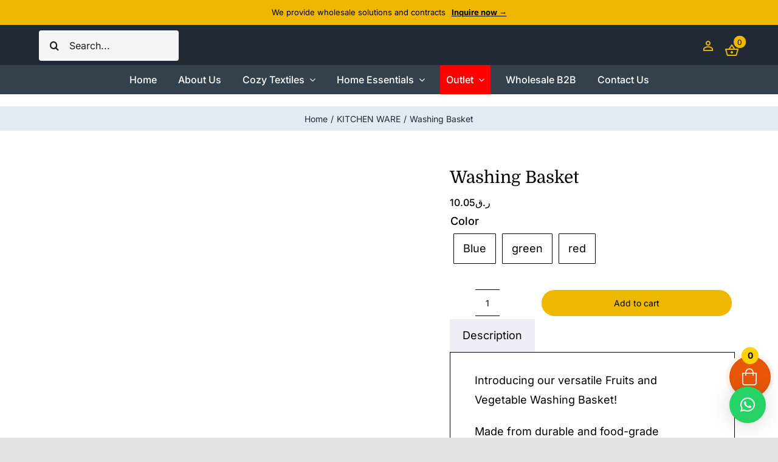

--- FILE ---
content_type: text/html; charset=UTF-8
request_url: https://oceantosky.com/product/4pcs-plastic-fruits-and-vegetable-washing-basket/
body_size: 51508
content:
<!DOCTYPE html>
<html class="avada-html-layout-wide avada-html-header-position-top avada-is-100-percent-template" lang="en-US" prefix="og: http://ogp.me/ns# fb: http://ogp.me/ns/fb#">
<head>
	<meta http-equiv="X-UA-Compatible" content="IE=edge" />
	<meta http-equiv="Content-Type" content="text/html; charset=utf-8"/>
	<meta name="viewport" content="width=device-width, initial-scale=1" />
	<title>Washing Basket &#8211; Ocean To Sky</title>
<meta name='robots' content='max-image-preview:large' />
	<style>img:is([sizes="auto" i], [sizes^="auto," i]) { contain-intrinsic-size: 3000px 1500px }</style>
	<script>window._wca = window._wca || [];</script>
<link rel='dns-prefetch' href='//stats.wp.com' />
<link rel='dns-prefetch' href='//capi-automation.s3.us-east-2.amazonaws.com' />
<link rel='dns-prefetch' href='//cdn.jsdelivr.net' />
<link rel='dns-prefetch' href='//cdnjs.cloudflare.com' />
<link rel="alternate" type="application/rss+xml" title="Ocean To Sky &raquo; Feed" href="https://oceantosky.com/feed/" />
<link rel="alternate" type="application/rss+xml" title="Ocean To Sky &raquo; Comments Feed" href="https://oceantosky.com/comments/feed/" />
								<link rel="icon" href="https://oceantosky.com/wp-content/uploads/2021/05/favicon.svg" type="image/svg+xml" sizes="any" />
		
		
		
									<meta name="description" content="Introducing our versatile Fruits and Vegetable Washing Basket!

Made from durable and food-grade materials, this washing basket is designed to make cleaning your fruits and vegetables a breeze. With its ergonomic design and sturdy construction, it provides a convenient solution for rinsing and draining produce.

The basket features evenly spaced holes to allow water to flow through"/>
				
		<meta property="og:locale" content="en_US"/>
		<meta property="og:type" content="article"/>
		<meta property="og:site_name" content="Ocean To Sky"/>
		<meta property="og:title" content="  Washing Basket"/>
				<meta property="og:description" content="Introducing our versatile Fruits and Vegetable Washing Basket!

Made from durable and food-grade materials, this washing basket is designed to make cleaning your fruits and vegetables a breeze. With its ergonomic design and sturdy construction, it provides a convenient solution for rinsing and draining produce.

The basket features evenly spaced holes to allow water to flow through"/>
				<meta property="og:url" content="https://oceantosky.com/product/4pcs-plastic-fruits-and-vegetable-washing-basket/"/>
													<meta property="article:modified_time" content="2024-03-05T10:04:17+00:00"/>
											<meta property="og:image" content="https://oceantosky.com/wp-content/uploads/2023/11/4PCS-Plastic-Fruits-and-Vegetable-Washing-Basket-Kitchen-Fruit-Washing-Bowl-and-Strainer-Dishwasher-Double-Layered.webp"/>
		<meta property="og:image:width" content="1200"/>
		<meta property="og:image:height" content="1200"/>
		<meta property="og:image:type" content="image/webp"/>
				
<link rel='stylesheet' id='mediaelement-css' href='https://oceantosky.com/wp-includes/js/mediaelement/mediaelementplayer-legacy.min.css?ver=4.2.17' type='text/css' media='all' />
<link rel='stylesheet' id='wp-mediaelement-css' href='https://oceantosky.com/wp-includes/js/mediaelement/wp-mediaelement.min.css?ver=6.7.4' type='text/css' media='all' />
<style id='jetpack-sharing-buttons-style-inline-css' type='text/css'>
.jetpack-sharing-buttons__services-list{display:flex;flex-direction:row;flex-wrap:wrap;gap:0;list-style-type:none;margin:5px;padding:0}.jetpack-sharing-buttons__services-list.has-small-icon-size{font-size:12px}.jetpack-sharing-buttons__services-list.has-normal-icon-size{font-size:16px}.jetpack-sharing-buttons__services-list.has-large-icon-size{font-size:24px}.jetpack-sharing-buttons__services-list.has-huge-icon-size{font-size:36px}@media print{.jetpack-sharing-buttons__services-list{display:none!important}}.editor-styles-wrapper .wp-block-jetpack-sharing-buttons{gap:0;padding-inline-start:0}ul.jetpack-sharing-buttons__services-list.has-background{padding:1.25em 2.375em}
</style>
<link rel='stylesheet' id='dashicons-css' href='https://oceantosky.com/wp-includes/css/dashicons.min.css?ver=6.7.4' type='text/css' media='all' />
<link rel='stylesheet' id='admin-bar-css' href='https://oceantosky.com/wp-includes/css/admin-bar.min.css?ver=6.7.4' type='text/css' media='all' />
<style id='admin-bar-inline-css' type='text/css'>

        #wpadminbar #wp-admin-bar-vtrts_pro_top_button .ab-icon:before {
            content: "\f185";
            color: #1DAE22;
            top: 3px;
        }
    
</style>
<link rel='stylesheet' id='woof-css' href='https://oceantosky.com/wp-content/plugins/woocommerce-products-filter/css/front.css?ver=1.3.7.4' type='text/css' media='all' />
<style id='woof-inline-css' type='text/css'>

.woof_products_top_panel li span, .woof_products_top_panel2 li span{background: url(https://oceantosky.com/wp-content/plugins/woocommerce-products-filter/img/delete.png);background-size: 14px 14px;background-repeat: no-repeat;background-position: right;}
.woof_edit_view{
                    display: none;
                }

</style>
<link rel='stylesheet' id='icheck-jquery-color-flat-css' href='https://oceantosky.com/wp-content/plugins/woocommerce-products-filter/js/icheck/skins/flat/_all.css?ver=1.3.7.4' type='text/css' media='all' />
<link rel='stylesheet' id='icheck-jquery-color-square-css' href='https://oceantosky.com/wp-content/plugins/woocommerce-products-filter/js/icheck/skins/square/_all.css?ver=1.3.7.4' type='text/css' media='all' />
<link rel='stylesheet' id='icheck-jquery-color-minimal-css' href='https://oceantosky.com/wp-content/plugins/woocommerce-products-filter/js/icheck/skins/minimal/_all.css?ver=1.3.7.4' type='text/css' media='all' />
<link rel='stylesheet' id='woof_by_author_html_items-css' href='https://oceantosky.com/wp-content/plugins/woocommerce-products-filter/ext/by_author/css/by_author.css?ver=1.3.7.4' type='text/css' media='all' />
<link rel='stylesheet' id='woof_by_instock_html_items-css' href='https://oceantosky.com/wp-content/plugins/woocommerce-products-filter/ext/by_instock/css/by_instock.css?ver=1.3.7.4' type='text/css' media='all' />
<link rel='stylesheet' id='woof_by_onsales_html_items-css' href='https://oceantosky.com/wp-content/plugins/woocommerce-products-filter/ext/by_onsales/css/by_onsales.css?ver=1.3.7.4' type='text/css' media='all' />
<link rel='stylesheet' id='woof_by_text_html_items-css' href='https://oceantosky.com/wp-content/plugins/woocommerce-products-filter/ext/by_text/assets/css/front.css?ver=1.3.7.4' type='text/css' media='all' />
<link rel='stylesheet' id='woof_label_html_items-css' href='https://oceantosky.com/wp-content/plugins/woocommerce-products-filter/ext/label/css/html_types/label.css?ver=1.3.7.4' type='text/css' media='all' />
<link rel='stylesheet' id='woof_select_radio_check_html_items-css' href='https://oceantosky.com/wp-content/plugins/woocommerce-products-filter/ext/select_radio_check/css/html_types/select_radio_check.css?ver=1.3.7.4' type='text/css' media='all' />
<link rel='stylesheet' id='woof_sd_html_items_checkbox-css' href='https://oceantosky.com/wp-content/plugins/woocommerce-products-filter/ext/smart_designer/css/elements/checkbox.css?ver=1.3.7.4' type='text/css' media='all' />
<link rel='stylesheet' id='woof_sd_html_items_radio-css' href='https://oceantosky.com/wp-content/plugins/woocommerce-products-filter/ext/smart_designer/css/elements/radio.css?ver=1.3.7.4' type='text/css' media='all' />
<link rel='stylesheet' id='woof_sd_html_items_switcher-css' href='https://oceantosky.com/wp-content/plugins/woocommerce-products-filter/ext/smart_designer/css/elements/switcher.css?ver=1.3.7.4' type='text/css' media='all' />
<link rel='stylesheet' id='woof_sd_html_items_color-css' href='https://oceantosky.com/wp-content/plugins/woocommerce-products-filter/ext/smart_designer/css/elements/color.css?ver=1.3.7.4' type='text/css' media='all' />
<link rel='stylesheet' id='woof_sd_html_items_tooltip-css' href='https://oceantosky.com/wp-content/plugins/woocommerce-products-filter/ext/smart_designer/css/tooltip.css?ver=1.3.7.4' type='text/css' media='all' />
<link rel='stylesheet' id='woof_sd_html_items_front-css' href='https://oceantosky.com/wp-content/plugins/woocommerce-products-filter/ext/smart_designer/css/front.css?ver=1.3.7.4' type='text/css' media='all' />
<link rel='stylesheet' id='woof-switcher23-css' href='https://oceantosky.com/wp-content/plugins/woocommerce-products-filter/css/switcher.css?ver=1.3.7.4' type='text/css' media='all' />
<link rel='stylesheet' id='photoswipe-css' href='https://oceantosky.com/wp-content/plugins/woocommerce/assets/css/photoswipe/photoswipe.min.css?ver=10.3.7' type='text/css' media='all' />
<link rel='stylesheet' id='photoswipe-default-skin-css' href='https://oceantosky.com/wp-content/plugins/woocommerce/assets/css/photoswipe/default-skin/default-skin.min.css?ver=10.3.7' type='text/css' media='all' />
<style id='woocommerce-inline-inline-css' type='text/css'>
.woocommerce form .form-row .required { visibility: visible; }
</style>
<link rel='stylesheet' id='trp-language-switcher-style-css' href='https://oceantosky.com/wp-content/plugins/translatepress-multilingual/assets/css/trp-language-switcher.css?ver=2.10.5' type='text/css' media='all' />
<link rel='stylesheet' id='brands-styles-css' href='https://oceantosky.com/wp-content/plugins/woocommerce/assets/css/brands.css?ver=10.3.7' type='text/css' media='all' />
<link rel='stylesheet' id='tf-fontawesome-4-css' href='//cdn.jsdelivr.net/npm/font-awesome@4.7.0/css/font-awesome.min.css?ver=2.3.0' type='text/css' media='all' />
<link rel='stylesheet' id='tf-fontawesome-5-css' href='//cdn.jsdelivr.net/npm/@fortawesome/fontawesome-free@5.15.4/css/all.min.css?ver=2.3.0' type='text/css' media='all' />
<link rel='stylesheet' id='tf-fontawesome-6-css' href='//cdnjs.cloudflare.com/ajax/libs/font-awesome/6.4.2/css/all.min.css?ver=2.3.0' type='text/css' media='all' />
<link rel='stylesheet' id='tf-remixicon-css' href='//cdn.jsdelivr.net/npm/remixicon@2.5.0/fonts/remixicon.css?ver=2.3.0' type='text/css' media='all' />
<link rel='stylesheet' id='qlwapp-css' href='https://oceantosky.com/wp-content/plugins/wp-whatsapp-chat/build/frontend/css/style.css?ver=7.6.6' type='text/css' media='all' />
<link rel='stylesheet' id='ins-style-css' href='https://oceantosky.com/wp-content/plugins/instantio/assets/app/css/instantio-style.css?ver=3.3.17' type='text/css' media='all' />
<style id='ins-style-inline-css' type='text/css'>

        :root {
            --ins_checkout_theme: #e9570a;
            --ins_toggle_bg: #e9570a;
            --ins_toggle_hover_bg: #fffdfd;
            --ins_toggle_border: #FEF2EB;
            --ins_toggle_hover_border: #FEF2EB;
            --ins_toggle_icon: #fff;
            --ins_toggle_icon_hover: #e9570a;
            --ins_toggle_icon_size: 24px;
            --ins_toggle_item_bg: #ffd200;
            --ins_toggle_item_bg_hover: #ffd200;
            --ins_toggle_item_color: #000;
            --ins_toggle_item_color_hover: #000;
            --ins_toggle_item_size: 14px; 
          } 
        
        :root {
            --ins_panel_width_1200: 690px;
            --ins_panel_width_1024: 500px;
            --ins_panel_width_767: 400px; 
          } 
        
                .ins-checkout-layout {
                    background-color:  !important;
                    color: #665F5C !important; 
                    z-index: 9999 !important;
                }
                .ins-checkout-header-title{
                    color: #665F5C !important;
                }
                .ins-checkout-modern .ins-checkout-layout.slide.ins-hori-left {
                    left: -690px  !important;
                }
                .ins-checkout-modern .ins-checkout-layout.slide.ins-hori-left.active {
                    left: 0  !important;
                } 

                @media (max-width: 1024px) {
                    .ins-checkout-modern .ins-checkout-layout.slide.ins-hori-left {
                        left: -400px  !important;
                    } 
                  }
                
            
                .ins-cart-btns a, .ins-cart-btns button {
                    background-color: #e9570a !important;
                    color: #FCF9F7 !important;
                    border-color: #e9570a !important;
                }
                .ins-cart-btns a:hover, .ins-cart-btns button:hover {
                    background-color: #e9570a !important;
                    color: #FCF9F7 !important;
                    border-color: #e9570a !important;
                }
             
             .ins-checkout-header {
                 background-color: #FCF9F7 !important;
             }
             
             .ins-checkout-header .ins-checkout-header-title {
                 color:  !important;
             }
             .ins-checkout-header path {
                fill:  !important;
             }
             .ins-cart-inner.ins-cart-step .ins-cart-content-wrap {
                 background-color:  !important;
                 color:  !important;
             }
             .ins-checkout-modern .ins-single-cart-item { 
                background-color:  !important;
            }
             .ins-cart-inner.ins-cart-step .ins-cart-item-heading span  { 
                 color:  !important;
             }
             .ins-cart-inner.ins-cart-step .ins-cart-qty-wrap .quantity input[type="number"] {
                 background-color:  !important;
                 color:  !important;
             }
             .ins-cart-inner.ins-cart-step .ins-cart-footer-content {
                 background-color:  !important;
                 color:  !important;
             }
             .ins-cart-inner.ins-cart-step .cart_totals h2, .ins-cart-inner.ins-cart-step td,  .ins-cart-inner.ins-cart-step th {
                 background-color:  !important;
                 color:  !important;
             }
             .ins-cart-inner.ins-cart-step .ins-cart-btns a, .ins-cart-btns a.active {
                 background-color: #e9570a !important;
                 color: #FCF9F7 !important; 
             }
             .ins-cart-inner.ins-cart-step .ins-cart-btns a:hover {
                 background-color: #e9570a !important;
                 color: #FCF9F7 !important; 
             }
          
             .ins-quick-view {
                 background-color: #fff !important;
                 color: #000 !important;
             }
         
</style>
<link rel='stylesheet' id='fusion-dynamic-css-css' href='https://oceantosky.com/wp-content/uploads/fusion-styles/d25d5cb0bfeb14c9123e09d87627a739.min.css?ver=3.14.1' type='text/css' media='all' />
<script type="text/template" id="tmpl-variation-template">
	<div class="woocommerce-variation-description">{{{ data.variation.variation_description }}}</div>
	<div class="woocommerce-variation-price">{{{ data.variation.price_html }}}</div>
	<div class="woocommerce-variation-availability">{{{ data.variation.availability_html }}}</div>
</script>
<script type="text/template" id="tmpl-unavailable-variation-template">
	<p role="alert">Sorry, this product is unavailable. Please choose a different combination.</p>
</script>
<script type="text/javascript" id="ahc_front_js-js-extra">
/* <![CDATA[ */
var ahc_ajax_front = {"ajax_url":"https:\/\/oceantosky.com\/wp-admin\/admin-ajax.php","page_id":"41945","page_title":"Washing Basket","post_type":"product"};
/* ]]> */
</script>
<script type="text/javascript" src="https://oceantosky.com/wp-content/plugins/visitors-traffic-real-time-statistics-pro/js/front.js?ver=6.7.4" id="ahc_front_js-js"></script>
<script type="text/javascript" id="woof-husky-js-extra">
/* <![CDATA[ */
var woof_husky_txt = {"ajax_url":"https:\/\/oceantosky.com\/wp-admin\/admin-ajax.php","plugin_uri":"https:\/\/oceantosky.com\/wp-content\/plugins\/woocommerce-products-filter\/ext\/by_text\/","loader":"https:\/\/oceantosky.com\/wp-content\/plugins\/woocommerce-products-filter\/ext\/by_text\/assets\/img\/ajax-loader.gif","not_found":"Nothing found!","prev":"Prev","next":"Next","site_link":"https:\/\/oceantosky.com","default_data":{"placeholder":"Search...","behavior":"title_or_content_or_excerpt","search_by_full_word":"0","autocomplete":1,"how_to_open_links":"0","taxonomy_compatibility":"0","sku_compatibility":"1","custom_fields":"","search_desc_variant":"0","view_text_length":"10","min_symbols":"3","max_posts":"10","image":"","notes_for_customer":"","template":"","max_open_height":"300","page":0}};
/* ]]> */
</script>
<script type="text/javascript" src="https://oceantosky.com/wp-content/plugins/woocommerce-products-filter/ext/by_text/assets/js/husky.js?ver=1.3.7.4" id="woof-husky-js"></script>
<script type="text/javascript" src="https://oceantosky.com/wp-includes/js/jquery/jquery.min.js?ver=3.7.1" id="jquery-core-js"></script>
<script type="text/javascript" src="https://oceantosky.com/wp-content/plugins/woocommerce/assets/js/jquery-blockui/jquery.blockUI.min.js?ver=2.7.0-wc.10.3.7" id="wc-jquery-blockui-js" defer="defer" data-wp-strategy="defer"></script>
<script type="text/javascript" id="wc-add-to-cart-js-extra">
/* <![CDATA[ */
var wc_add_to_cart_params = {"ajax_url":"\/wp-admin\/admin-ajax.php","wc_ajax_url":"\/?wc-ajax=%%endpoint%%","i18n_view_cart":"View cart","cart_url":"https:\/\/oceantosky.com\/cart\/","is_cart":"","cart_redirect_after_add":"no"};
/* ]]> */
</script>
<script type="text/javascript" src="https://oceantosky.com/wp-content/plugins/woocommerce/assets/js/frontend/add-to-cart.min.js?ver=10.3.7" id="wc-add-to-cart-js" defer="defer" data-wp-strategy="defer"></script>
<script type="text/javascript" src="https://oceantosky.com/wp-content/plugins/woocommerce/assets/js/flexslider/jquery.flexslider.min.js?ver=2.7.2-wc.10.3.7" id="wc-flexslider-js" defer="defer" data-wp-strategy="defer"></script>
<script type="text/javascript" src="https://oceantosky.com/wp-content/plugins/woocommerce/assets/js/photoswipe/photoswipe.min.js?ver=4.1.1-wc.10.3.7" id="wc-photoswipe-js" defer="defer" data-wp-strategy="defer"></script>
<script type="text/javascript" src="https://oceantosky.com/wp-content/plugins/woocommerce/assets/js/photoswipe/photoswipe-ui-default.min.js?ver=4.1.1-wc.10.3.7" id="wc-photoswipe-ui-default-js" defer="defer" data-wp-strategy="defer"></script>
<script type="text/javascript" id="wc-single-product-js-extra">
/* <![CDATA[ */
var wc_single_product_params = {"i18n_required_rating_text":"Please select a rating","i18n_rating_options":["1 of 5 stars","2 of 5 stars","3 of 5 stars","4 of 5 stars","5 of 5 stars"],"i18n_product_gallery_trigger_text":"View full-screen image gallery","review_rating_required":"yes","flexslider":{"rtl":false,"animation":"slide","smoothHeight":true,"directionNav":true,"controlNav":"thumbnails","slideshow":false,"animationSpeed":500,"animationLoop":true,"allowOneSlide":false,"prevText":"<i class=\"awb-icon-angle-left\"><\/i>","nextText":"<i class=\"awb-icon-angle-right\"><\/i>"},"zoom_enabled":"","zoom_options":[],"photoswipe_enabled":"1","photoswipe_options":{"shareEl":false,"closeOnScroll":false,"history":false,"hideAnimationDuration":0,"showAnimationDuration":0},"flexslider_enabled":"1"};
/* ]]> */
</script>
<script type="text/javascript" src="https://oceantosky.com/wp-content/plugins/woocommerce/assets/js/frontend/single-product.min.js?ver=10.3.7" id="wc-single-product-js" defer="defer" data-wp-strategy="defer"></script>
<script type="text/javascript" src="https://oceantosky.com/wp-content/plugins/woocommerce/assets/js/js-cookie/js.cookie.min.js?ver=2.1.4-wc.10.3.7" id="wc-js-cookie-js" defer="defer" data-wp-strategy="defer"></script>
<script type="text/javascript" id="woocommerce-js-extra">
/* <![CDATA[ */
var woocommerce_params = {"ajax_url":"\/wp-admin\/admin-ajax.php","wc_ajax_url":"\/?wc-ajax=%%endpoint%%","i18n_password_show":"Show password","i18n_password_hide":"Hide password"};
/* ]]> */
</script>
<script type="text/javascript" src="https://oceantosky.com/wp-content/plugins/woocommerce/assets/js/frontend/woocommerce.min.js?ver=10.3.7" id="woocommerce-js" defer="defer" data-wp-strategy="defer"></script>
<script type="text/javascript" src="https://oceantosky.com/wp-content/plugins/translatepress-multilingual/assets/js/trp-frontend-compatibility.js?ver=2.10.5" id="trp-frontend-compatibility-js"></script>
<script type="text/javascript" src="https://stats.wp.com/s-202604.js" id="woocommerce-analytics-js" defer="defer" data-wp-strategy="defer"></script>
<script type="text/javascript" src="https://oceantosky.com/wp-includes/js/underscore.min.js?ver=1.13.7" id="underscore-js"></script>
<script type="text/javascript" id="wp-util-js-extra">
/* <![CDATA[ */
var _wpUtilSettings = {"ajax":{"url":"\/wp-admin\/admin-ajax.php"}};
/* ]]> */
</script>
<script type="text/javascript" src="https://oceantosky.com/wp-includes/js/wp-util.min.js?ver=6.7.4" id="wp-util-js"></script>
<script type="text/javascript" id="wc-add-to-cart-variation-js-extra">
/* <![CDATA[ */
var wc_add_to_cart_variation_params = {"wc_ajax_url":"\/?wc-ajax=%%endpoint%%","i18n_no_matching_variations_text":"Sorry, no products matched your selection. Please choose a different combination.","i18n_make_a_selection_text":"Please select some product options before adding this product to your cart.","i18n_unavailable_text":"Sorry, this product is unavailable. Please choose a different combination.","i18n_reset_alert_text":"Your selection has been reset. Please select some product options before adding this product to your cart."};
/* ]]> */
</script>
<script type="text/javascript" src="https://oceantosky.com/wp-content/plugins/woocommerce/assets/js/frontend/add-to-cart-variation.min.js?ver=10.3.7" id="wc-add-to-cart-variation-js" defer="defer" data-wp-strategy="defer"></script>
<link rel="https://api.w.org/" href="https://oceantosky.com/wp-json/" /><link rel="alternate" title="JSON" type="application/json" href="https://oceantosky.com/wp-json/wp/v2/product/41945" /><link rel="EditURI" type="application/rsd+xml" title="RSD" href="https://oceantosky.com/xmlrpc.php?rsd" />
<meta name="generator" content="WordPress 6.7.4" />
<meta name="generator" content="WooCommerce 10.3.7" />
<link rel="canonical" href="https://oceantosky.com/product/4pcs-plastic-fruits-and-vegetable-washing-basket/" />
<link rel='shortlink' href='https://oceantosky.com/?p=41945' />
<link rel="alternate" title="oEmbed (JSON)" type="application/json+oembed" href="https://oceantosky.com/wp-json/oembed/1.0/embed?url=https%3A%2F%2Foceantosky.com%2Fproduct%2F4pcs-plastic-fruits-and-vegetable-washing-basket%2F" />
<link rel="alternate" title="oEmbed (XML)" type="text/xml+oembed" href="https://oceantosky.com/wp-json/oembed/1.0/embed?url=https%3A%2F%2Foceantosky.com%2Fproduct%2F4pcs-plastic-fruits-and-vegetable-washing-basket%2F&#038;format=xml" />
<link rel="alternate" hreflang="en-US" href="https://oceantosky.com/product/4pcs-plastic-fruits-and-vegetable-washing-basket/"/>
<link rel="alternate" hreflang="ar" href="https://oceantosky.com/ar/product/4pcs-plastic-fruits-and-vegetable-washing-basket/"/>
<link rel="alternate" hreflang="en" href="https://oceantosky.com/product/4pcs-plastic-fruits-and-vegetable-washing-basket/"/>
	<style>img#wpstats{display:none}</style>
		<!-- Google site verification - Google for WooCommerce -->
<meta name="google-site-verification" content="zyVzHu1Y5yhUhcjVPuufKHRvwcpq7nm10eJBFWiZXuw" />
<style type="text/css" id="css-fb-visibility">@media screen and (max-width: 680px){.fusion-no-small-visibility{display:none !important;}body .sm-text-align-center{text-align:center !important;}body .sm-text-align-left{text-align:left !important;}body .sm-text-align-right{text-align:right !important;}body .sm-flex-align-center{justify-content:center !important;}body .sm-flex-align-flex-start{justify-content:flex-start !important;}body .sm-flex-align-flex-end{justify-content:flex-end !important;}body .sm-mx-auto{margin-left:auto !important;margin-right:auto !important;}body .sm-ml-auto{margin-left:auto !important;}body .sm-mr-auto{margin-right:auto !important;}body .fusion-absolute-position-small{position:absolute;top:auto;width:100%;}.awb-sticky.awb-sticky-small{ position: sticky; top: var(--awb-sticky-offset,0); }}@media screen and (min-width: 681px) and (max-width: 1100px){.fusion-no-medium-visibility{display:none !important;}body .md-text-align-center{text-align:center !important;}body .md-text-align-left{text-align:left !important;}body .md-text-align-right{text-align:right !important;}body .md-flex-align-center{justify-content:center !important;}body .md-flex-align-flex-start{justify-content:flex-start !important;}body .md-flex-align-flex-end{justify-content:flex-end !important;}body .md-mx-auto{margin-left:auto !important;margin-right:auto !important;}body .md-ml-auto{margin-left:auto !important;}body .md-mr-auto{margin-right:auto !important;}body .fusion-absolute-position-medium{position:absolute;top:auto;width:100%;}.awb-sticky.awb-sticky-medium{ position: sticky; top: var(--awb-sticky-offset,0); }}@media screen and (min-width: 1101px){.fusion-no-large-visibility{display:none !important;}body .lg-text-align-center{text-align:center !important;}body .lg-text-align-left{text-align:left !important;}body .lg-text-align-right{text-align:right !important;}body .lg-flex-align-center{justify-content:center !important;}body .lg-flex-align-flex-start{justify-content:flex-start !important;}body .lg-flex-align-flex-end{justify-content:flex-end !important;}body .lg-mx-auto{margin-left:auto !important;margin-right:auto !important;}body .lg-ml-auto{margin-left:auto !important;}body .lg-mr-auto{margin-right:auto !important;}body .fusion-absolute-position-large{position:absolute;top:auto;width:100%;}.awb-sticky.awb-sticky-large{ position: sticky; top: var(--awb-sticky-offset,0); }}</style>	<noscript><style>.woocommerce-product-gallery{ opacity: 1 !important; }</style></noscript>
	<style type="text/css">.recentcomments a{display:inline !important;padding:0 !important;margin:0 !important;}</style>			<script  type="text/javascript">
				!function(f,b,e,v,n,t,s){if(f.fbq)return;n=f.fbq=function(){n.callMethod?
					n.callMethod.apply(n,arguments):n.queue.push(arguments)};if(!f._fbq)f._fbq=n;
					n.push=n;n.loaded=!0;n.version='2.0';n.queue=[];t=b.createElement(e);t.async=!0;
					t.src=v;s=b.getElementsByTagName(e)[0];s.parentNode.insertBefore(t,s)}(window,
					document,'script','https://connect.facebook.net/en_US/fbevents.js');
			</script>
			<!-- WooCommerce Facebook Integration Begin -->
			<script  type="text/javascript">

				fbq('init', '295677006860000', {}, {
    "agent": "woocommerce_1-10.3.7-3.5.12"
});

				document.addEventListener( 'DOMContentLoaded', function() {
					// Insert placeholder for events injected when a product is added to the cart through AJAX.
					document.body.insertAdjacentHTML( 'beforeend', '<div class=\"wc-facebook-pixel-event-placeholder\"></div>' );
				}, false );

			</script>
			<!-- WooCommerce Facebook Integration End -->
					<style type="text/css" id="wp-custom-css">
			:lang(ar):not(.fas, i, a) {
    font-family: Khebrat !important;
}



/* @media (min-width:320px)  {
.attachment-full {
	height: 100px !important;

}
} */

	.sp-wcsp-cat-details-content{
		padding-top: 0px !important;
	}
	
.sp-wcsp-cat-name{
	display: none !important;
}
/* 
.fusion-post-cards-grid-column{
	width: 200px !important;
	height:  200px !important;
} */

.post-card.swiper-slide.swiper-slide{
/* 	width: 200px !important;
	height:  200px !important; */
	    width: calc(30vw /3 - 35px)!important;
    height: calc(30vw /3 - 35px)!important;
/*     overflow: hidden; */
	min-height: 100px !important;
		min-width: 100px !important;
}
.fusion-flex-align-items-center{
	justify-content:center !important;
}

.qlwapp-toggle{
	border-radius: 100px;
}
.menu-item:hover {
background-color: #1BE7FF !important;
}

.menu-item-40664 {
	background-color: red !important;

}

/* .menu-item-24597:hover {
background-color: #5DFF6B !important;
}

.menu-item-24598:hover {
background-color: #FF5714 !important;
}

.menu-item-24599:hover {
background-color: #FFBB16 !important;
} */
		</style>
					<style>
				:root {
				--qlwapp-scheme-font-family:inherit;--qlwapp-scheme-font-size:18px;--qlwapp-scheme-icon-size:60px;--qlwapp-scheme-icon-font-size:24px;--qlwapp-scheme-box-message-word-break:break-all;--qlwapp-button-animation-name:none;				}
			</style>
					<script type="text/javascript">
			var doc = document.documentElement;
			doc.setAttribute( 'data-useragent', navigator.userAgent );
		</script>
		
	</head>

<body class="product-template-default single single-product postid-41945 theme-Avada woocommerce woocommerce-page woocommerce-no-js translatepress-en_US fusion-image-hovers fusion-pagination-sizing fusion-button_type-flat fusion-button_span-no fusion-button_gradient-linear avada-image-rollover-circle-yes avada-image-rollover-no fusion-body ltr fusion-sticky-header no-tablet-sticky-header no-mobile-sticky-header no-mobile-slidingbar no-mobile-totop fusion-disable-outline fusion-sub-menu-fade mobile-logo-pos-left layout-wide-mode avada-has-boxed-modal-shadow- layout-scroll-offset-full avada-has-zero-margin-offset-top fusion-top-header menu-text-align-center fusion-woo-product-design-clean fusion-woo-shop-page-columns-3 fusion-woo-related-columns-4 fusion-woo-archive-page-columns-3 avada-has-woo-gallery-disabled woo-sale-badge-circle woo-outofstock-badge-top_bar mobile-menu-design-classic fusion-show-pagination-text fusion-header-layout-v3 avada-responsive avada-footer-fx-none avada-menu-highlight-style-bar fusion-search-form-clean fusion-main-menu-search-overlay fusion-avatar-circle avada-dropdown-styles avada-blog-layout-large avada-blog-archive-layout-grid avada-header-shadow-no avada-menu-icon-position-left avada-has-megamenu-shadow avada-has-mobile-menu-search avada-has-main-nav-search-icon avada-has-breadcrumb-mobile-hidden avada-has-titlebar-bar_and_content avada-header-border-color-full-transparent avada-has-transparent-timeline_color avada-has-pagination-width_height avada-flyout-menu-direction-fade avada-ec-views-v1" data-awb-post-id="41945">
				<div class="ins-fixed-toogle ins-hori-right panel-right ins-var-cart-bottom ">
							<a class="ins-toggle-btn tog-1						cart-style-1			 " href="https://oceantosky.com/checkout/">
				<span class="ins-cart-icon">
					<svg xmlns="http://www.w3.org/2000/svg" viewBox="0 0 448 512"><path d="M352 128C352 57.421 294.579 0 224 0 153.42 0 96 57.421 96 128H0v304c0 44.183 35.817 80 80 80h288c44.183 0 80-35.817 80-80V128h-96zM224 32c52.935 0 96 43.065 96 96H128c0-52.935 43.065-96 96-96zm192 400c0 26.467-21.533 48-48 48H80c-26.467 0-48-21.533-48-48V160h64v48c0 8.837 7.164 16 16 16s16-7.163 16-16v-48h192v48c0 8.837 7.163 16 16 16s16-7.163 16-16v-48h64v272z"/></svg>				</span>

								<span class="ins-items-count"><span id="ins_cart_totals" class="ins_cart_total">
						0					</span></span>
			</a>
						</div>
					</div>
			<a class="skip-link screen-reader-text" href="#content">Skip to content</a>

	<div id="boxed-wrapper">
		
		<div id="wrapper" class="fusion-wrapper">
			<div id="home" style="position:relative;top:-1px;"></div>
												<div class="fusion-tb-header"><div class="fusion-fullwidth fullwidth-box fusion-builder-row-1 fusion-flex-container nonhundred-percent-fullwidth non-hundred-percent-height-scrolling" style="--link_hover_color: hsla(var(--awb-color1-h),var(--awb-color1-s),var(--awb-color1-l),calc( var(--awb-color1-a) - 15% ));--link_color: var(--awb-color1);--awb-border-radius-top-left:0px;--awb-border-radius-top-right:0px;--awb-border-radius-bottom-right:0px;--awb-border-radius-bottom-left:0px;--awb-padding-right-small:2.9375px;--awb-padding-left-small:1.9375px;--awb-background-color:var(--awb-color5);--awb-flex-wrap:wrap;--awb-filter:contrast(100%);--awb-filter-transition:filter 0.3s ease;--awb-filter-hover:contrast(90%);" ><div class="fusion-builder-row fusion-row fusion-flex-align-items-flex-start fusion-flex-content-wrap" style="max-width:calc( 1370px + 0px );margin-left: calc(-0px / 2 );margin-right: calc(-0px / 2 );"><div class="fusion-layout-column fusion_builder_column fusion-builder-column-0 fusion_builder_column_1_1 1_1 fusion-flex-column" style="--awb-bg-size:cover;--awb-width-large:100%;--awb-margin-top-large:0px;--awb-spacing-right-large:0px;--awb-margin-bottom-large:0px;--awb-spacing-left-large:0px;--awb-width-medium:100%;--awb-order-medium:0;--awb-spacing-right-medium:0px;--awb-spacing-left-medium:0px;--awb-width-small:100%;--awb-order-small:0;--awb-spacing-right-small:0px;--awb-spacing-left-small:0px;"><div class="fusion-column-wrapper fusion-column-has-shadow fusion-flex-justify-content-flex-start fusion-content-layout-column"><div class="fusion-text fusion-text-1" style="--awb-content-alignment:center;--awb-font-size:13px;--awb-line-height:1.2em;--awb-text-color:var(--awb-color8);"><p>We provide wholesale solutions and contracts<a style="margin-left: 10px; color: black;" href="https://oceantosky.com/wholesale-b2b/"><u><b>Inquire now →</b></u></a></p>
</div></div></div></div></div><div class="fusion-fullwidth fullwidth-box fusion-builder-row-2 fusion-flex-container nonhundred-percent-fullwidth non-hundred-percent-height-scrolling fusion-custom-z-index" style="--awb-border-color:hsla(var(--awb-color8-h),var(--awb-color8-s),calc( var(--awb-color8-l) + 93% ),var(--awb-color8-a));--awb-border-radius-top-left:0px;--awb-border-radius-top-right:0px;--awb-border-radius-bottom-right:0px;--awb-border-radius-bottom-left:0px;--awb-z-index:9000;--awb-padding-top:2px;--awb-padding-bottom:0px;--awb-padding-top-small:20px;--awb-padding-bottom-small:20px;--awb-background-color:var(--awb-color7);--awb-flex-wrap:wrap;" ><div class="fusion-builder-row fusion-row fusion-flex-align-items-center fusion-flex-content-wrap" style="max-width:calc( 1370px + 0px );margin-left: calc(-0px / 2 );margin-right: calc(-0px / 2 );"><div class="fusion-layout-column fusion_builder_column fusion-builder-column-1 fusion-flex-column" style="--awb-bg-size:cover;--awb-width-large:20%;--awb-margin-top-large:0px;--awb-spacing-right-large:0px;--awb-margin-bottom-large:0px;--awb-spacing-left-large:0px;--awb-width-medium:20%;--awb-order-medium:0;--awb-spacing-right-medium:0px;--awb-spacing-left-medium:0px;--awb-width-small:100%;--awb-order-small:3;--awb-spacing-right-small:0px;--awb-margin-bottom-small:0px;--awb-spacing-left-small:0px;"><div class="fusion-column-wrapper fusion-column-has-shadow fusion-flex-justify-content-center fusion-content-layout-column"><div class="fusion-search-element fusion-search-element-1 fusion-search-form-clean" style="--awb-border-radius:4px;--awb-border-size-top:0px;--awb-border-size-right:0px;--awb-border-size-bottom:0px;--awb-border-size-left:0px;--awb-text-color:hsla(var(--awb-color8-h),var(--awb-color8-s),var(--awb-color8-l),calc( var(--awb-color8-a) - 11% ));--awb-bg-color:hsla(var(--awb-color8-h),var(--awb-color8-s),calc( var(--awb-color8-l) + 96% ),var(--awb-color8-a));">		<form role="search" class="searchform fusion-search-form  fusion-search-form-clean" method="get" action="https://oceantosky.com/">
			<div class="fusion-search-form-content">

				
				<div class="fusion-search-field search-field">
					<label><span class="screen-reader-text">Search for:</span>
													<input type="search" value="" name="s" class="s" placeholder="Search..." required aria-required="true" aria-label="Search..."/>
											</label>
				</div>
				<div class="fusion-search-button search-button">
					<input type="submit" class="fusion-search-submit searchsubmit" aria-label="Search" value="&#xf002;" />
									</div>

				<input type="hidden" name="post_type[]" value="any" /><input type="hidden" name="search_limit_to_post_titles" value="0" /><input type="hidden" name="add_woo_product_skus" value="0" /><input type="hidden" name="fs" value="1" />
			</div>


			
		</form>
		</div></div></div><div class="fusion-layout-column fusion_builder_column fusion-builder-column-2 fusion_builder_column_1_1 1_1 fusion-flex-column fusion-no-medium-visibility fusion-no-large-visibility" style="--awb-padding-top:24px;--awb-padding-bottom:24px;--awb-padding-top-small:0px;--awb-padding-bottom-small:0px;--awb-bg-size:cover;--awb-border-color:hsla(var(--awb-color6-h),var(--awb-color6-s),var(--awb-color6-l),calc( var(--awb-color6-a) - 85% ));--awb-border-style:solid;--awb-width-large:100%;--awb-margin-top-large:0px;--awb-spacing-right-large:0px;--awb-margin-bottom-large:0px;--awb-spacing-left-large:0px;--awb-width-medium:100%;--awb-order-medium:0;--awb-spacing-right-medium:0px;--awb-spacing-left-medium:0px;--awb-width-small:20%;--awb-order-small:0;--awb-margin-top-small:0;--awb-spacing-right-small:0px;--awb-spacing-left-small:0px;"><div class="fusion-column-wrapper fusion-column-has-shadow fusion-flex-justify-content-center fusion-content-layout-column"><nav class="awb-menu awb-menu_row awb-menu_em-hover mobile-mode-collapse-to-button awb-menu_icons-left awb-menu_dc-yes mobile-trigger-fullwidth-off awb-menu_mobile-toggle awb-menu_indent-left mobile-size-full-absolute loading mega-menu-loading awb-menu_desktop awb-menu_dropdown awb-menu_expand-right awb-menu_transition-fade" style="--awb-text-transform:none;--awb-min-height:0px;--awb-gap:40px;--awb-justify-content:center;--awb-color:var(--awb-color8);--awb-active-color:var(--awb-color5);--awb-submenu-color:var(--awb-color8);--awb-submenu-sep-color:rgba(226,226,226,0);--awb-submenu-border-radius-top-left:4px;--awb-submenu-border-radius-top-right:4px;--awb-submenu-border-radius-bottom-right:4px;--awb-submenu-border-radius-bottom-left:4px;--awb-submenu-active-bg:var(--awb-color5);--awb-submenu-active-color:var(--awb-color1);--awb-submenu-space:15px;--awb-submenu-text-transform:none;--awb-icons-size:27;--awb-main-justify-content:flex-start;--awb-mobile-color:var(--awb-color8);--awb-mobile-active-bg:var(--awb-color5);--awb-mobile-active-color:var(--awb-color1);--awb-mobile-trigger-font-size:24px;--awb-mobile-trigger-color:var(--awb-color5);--awb-mobile-trigger-background-color:var(--awb-color7);--awb-mobile-sep-color:rgba(0,0,0,0);--awb-mobile-justify:flex-start;--awb-mobile-caret-left:auto;--awb-mobile-caret-right:0;--awb-box-shadow:0px 5px 10px 0px hsla(var(--awb-color8-h),var(--awb-color8-s),var(--awb-color8-l),calc( var(--awb-color8-a) - 90% ));;--awb-fusion-font-family-typography:inherit;--awb-fusion-font-style-typography:normal;--awb-fusion-font-weight-typography:400;--awb-fusion-font-family-submenu-typography:inherit;--awb-fusion-font-style-submenu-typography:normal;--awb-fusion-font-weight-submenu-typography:400;--awb-fusion-font-family-mobile-typography:inherit;--awb-fusion-font-style-mobile-typography:normal;--awb-fusion-font-weight-mobile-typography:400;" aria-label="OTS Main Menu" data-breakpoint="680" data-count="0" data-transition-type="fade" data-transition-time="300" data-expand="right"><button type="button" class="awb-menu__m-toggle awb-menu__m-toggle_no-text" aria-expanded="false" aria-controls="menu-ots-main-menu"><span class="awb-menu__m-toggle-inner"><span class="collapsed-nav-text"><span class="screen-reader-text">Toggle Navigation</span></span><span class="awb-menu__m-collapse-icon awb-menu__m-collapse-icon_no-text"><span class="awb-menu__m-collapse-icon-open awb-menu__m-collapse-icon-open_no-text fa-bars fas"></span><span class="awb-menu__m-collapse-icon-close awb-menu__m-collapse-icon-close_no-text handmade-angle-up"></span></span></span></button><ul id="menu-ots-main-menu" class="fusion-menu awb-menu__main-ul awb-menu__main-ul_row"><li  id="menu-item-24490"  class="menu-item menu-item-type-post_type menu-item-object-page menu-item-home menu-item-24490 awb-menu__li awb-menu__main-li awb-menu__main-li_regular"  data-item-id="24490"><span class="awb-menu__main-background-default awb-menu__main-background-default_fade"></span><span class="awb-menu__main-background-active awb-menu__main-background-active_fade"></span><a  href="https://oceantosky.com/" class="awb-menu__main-a awb-menu__main-a_regular"><span class="menu-text">Home</span></a></li><li  id="menu-item-24491"  class="menu-item menu-item-type-post_type menu-item-object-page menu-item-24491 awb-menu__li awb-menu__main-li awb-menu__main-li_regular"  data-item-id="24491"><span class="awb-menu__main-background-default awb-menu__main-background-default_fade"></span><span class="awb-menu__main-background-active awb-menu__main-background-active_fade"></span><a  href="https://oceantosky.com/about/" class="awb-menu__main-a awb-menu__main-a_regular"><span class="menu-text">About Us</span></a></li><li  id="menu-item-40701"  class="menu-item menu-item-type-custom menu-item-object-custom menu-item-has-children menu-item-40701 awb-menu__li awb-menu__main-li awb-menu__main-li_regular"  data-item-id="40701"><span class="awb-menu__main-background-default awb-menu__main-background-default_fade"></span><span class="awb-menu__main-background-active awb-menu__main-background-active_fade"></span><a  href="https://oceantosky.com/product-category/cozy-textiles/" class="awb-menu__main-a awb-menu__main-a_regular"><span class="menu-text">Cozy Textiles</span><span class="awb-menu__open-nav-submenu-hover"></span></a><button type="button" aria-label="Open submenu of Cozy Textiles" aria-expanded="false" class="awb-menu__open-nav-submenu_mobile awb-menu__open-nav-submenu_main"></button><ul class="awb-menu__sub-ul awb-menu__sub-ul_main"><li  id="menu-item-40702"  class="menu-item menu-item-type-custom menu-item-object-custom menu-item-40702 awb-menu__li awb-menu__sub-li" ><a  href="https://oceantosky.com/product-category/cozy-textiles/rugs-and-carpets/" class="awb-menu__sub-a"><span>Rugs &#038; Carpets</span></a></li><li  id="menu-item-40703"  class="menu-item menu-item-type-custom menu-item-object-custom menu-item-40703 awb-menu__li awb-menu__sub-li" ><a  href="https://oceantosky.com/product-category/cozy-textiles/curtains-door-curtains-sheer-panel/" class="awb-menu__sub-a"><span>Curtains / Door Curtains / Sheer Panel</span></a></li><li  id="menu-item-40704"  class="menu-item menu-item-type-custom menu-item-object-custom menu-item-40704 awb-menu__li awb-menu__sub-li" ><a  href="https://oceantosky.com/product-category/cozy-textiles/blankets-and-throws/" class="awb-menu__sub-a"><span>Blankets and Throws</span></a></li><li  id="menu-item-40705"  class="menu-item menu-item-type-custom menu-item-object-custom menu-item-40705 awb-menu__li awb-menu__sub-li" ><a  href="https://oceantosky.com/product-category/cozy-textiles/bedding/" class="awb-menu__sub-a"><span>Bedding</span></a></li></ul></li><li  id="menu-item-40706"  class="menu-item menu-item-type-custom menu-item-object-custom menu-item-has-children menu-item-40706 awb-menu__li awb-menu__main-li awb-menu__main-li_regular"  data-item-id="40706"><span class="awb-menu__main-background-default awb-menu__main-background-default_fade"></span><span class="awb-menu__main-background-active awb-menu__main-background-active_fade"></span><a  href="https://oceantosky.com/product-category/home-essentials/" class="awb-menu__main-a awb-menu__main-a_regular"><span class="menu-text">Home Essentials</span><span class="awb-menu__open-nav-submenu-hover"></span></a><button type="button" aria-label="Open submenu of Home Essentials" aria-expanded="false" class="awb-menu__open-nav-submenu_mobile awb-menu__open-nav-submenu_main"></button><ul class="awb-menu__sub-ul awb-menu__sub-ul_main"><li  id="menu-item-40707"  class="menu-item menu-item-type-custom menu-item-object-custom menu-item-40707 awb-menu__li awb-menu__sub-li" ><a  href="https://oceantosky.com/product-category/home-essentials/clean-tidy/" class="awb-menu__sub-a"><span>Clean &#038; Tidy</span></a></li><li  id="menu-item-40708"  class="menu-item menu-item-type-custom menu-item-object-custom menu-item-40708 awb-menu__li awb-menu__sub-li" ><a  href="https://oceantosky.com/product-category/home-essentials/kitchen-ware/" class="awb-menu__sub-a"><span>Kitchen Ware</span></a></li><li  id="menu-item-40709"  class="menu-item menu-item-type-custom menu-item-object-custom menu-item-40709 awb-menu__li awb-menu__sub-li" ><a  href="https://oceantosky.com/product-category/home-essentials/home-decor/" class="awb-menu__sub-a"><span>Home Décor</span></a></li><li  id="menu-item-40710"  class="menu-item menu-item-type-custom menu-item-object-custom menu-item-40710 awb-menu__li awb-menu__sub-li" ><a  href="https://oceantosky.com/product-category/home-essentials/storage-accessories/" class="awb-menu__sub-a"><span>Storage Accessories</span></a></li></ul></li><li  id="menu-item-40664"  class="menu-item menu-item-type-custom menu-item-object-custom menu-item-has-children menu-item-40664 awb-menu__li awb-menu__main-li awb-menu__main-li_regular"  data-item-id="40664"><span class="awb-menu__main-background-default awb-menu__main-background-default_fade"></span><span class="awb-menu__main-background-active awb-menu__main-background-active_fade"></span><a  href="https://oceantosky.com/product-category/outlet/" class="awb-menu__main-a awb-menu__main-a_regular"><span class="menu-text">Outlet</span><span class="awb-menu__open-nav-submenu-hover"></span></a><button type="button" aria-label="Open submenu of Outlet" aria-expanded="false" class="awb-menu__open-nav-submenu_mobile awb-menu__open-nav-submenu_main"></button><ul class="awb-menu__sub-ul awb-menu__sub-ul_main"><li  id="menu-item-24577"  class="menu-item menu-item-type-custom menu-item-object-custom menu-item-24577 awb-menu__li awb-menu__sub-li" ><a  href="https://oceantosky.com/product-category/fashion/" class="awb-menu__sub-a"><span>Fashion</span></a></li><li  id="menu-item-24597"  class="menu-item menu-item-type-custom menu-item-object-custom menu-item-24597 awb-menu__li awb-menu__sub-li" ><a  href="https://oceantosky.com/product-category/accessories/" class="awb-menu__sub-a"><span>Accessories</span></a></li><li  id="menu-item-24598"  class="menu-item menu-item-type-custom menu-item-object-custom menu-item-24598 awb-menu__li awb-menu__sub-li" ><a  href="https://oceantosky.com/product-category/outdoor/" class="awb-menu__sub-a"><span>Outdoor</span></a></li><li  id="menu-item-24599"  class="menu-item menu-item-type-custom menu-item-object-custom menu-item-24599 awb-menu__li awb-menu__sub-li" ><a  href="https://oceantosky.com/product-category/inflated-items/" class="awb-menu__sub-a"><span>Inflatables</span></a></li></ul></li><li  id="menu-item-31293"  class="menu-item menu-item-type-custom menu-item-object-custom menu-item-31293 awb-menu__li awb-menu__main-li awb-menu__main-li_regular"  data-item-id="31293"><span class="awb-menu__main-background-default awb-menu__main-background-default_fade"></span><span class="awb-menu__main-background-active awb-menu__main-background-active_fade"></span><a  href="https://oceantosky.com/wholesale-b2b/" class="awb-menu__main-a awb-menu__main-a_regular"><span class="menu-text">Wholesale B2B</span></a></li><li  id="menu-item-1647"  class="menu-item menu-item-type-post_type menu-item-object-page menu-item-1647 awb-menu__li awb-menu__main-li awb-menu__main-li_regular"  data-item-id="1647"><span class="awb-menu__main-background-default awb-menu__main-background-default_fade"></span><span class="awb-menu__main-background-active awb-menu__main-background-active_fade"></span><a  href="https://oceantosky.com/contact/" class="awb-menu__main-a awb-menu__main-a_regular"><span class="menu-text">Contact Us</span></a></li></ul></nav></div></div><div class="fusion-layout-column fusion_builder_column fusion-builder-column-3 fusion-flex-column fusion-column-inner-bg-wrapper" style="--awb-padding-top:5px;--awb-inner-bg-size:cover;--awb-width-large:60%;--awb-margin-top-large:0px;--awb-spacing-right-large:0px;--awb-margin-bottom-large:0px;--awb-spacing-left-large:0px;--awb-width-medium:60%;--awb-order-medium:0;--awb-spacing-right-medium:0px;--awb-spacing-left-medium:0px;--awb-width-small:50%;--awb-order-small:1;--awb-margin-top-small:11px;--awb-spacing-right-small:0px;--awb-margin-bottom-small:15px;--awb-spacing-left-small:0px;"><span class="fusion-column-inner-bg hover-type-none"><a class="fusion-column-anchor" href="https://oceantosky.com/"><span class="fusion-column-inner-bg-image"></span></a></span><div class="fusion-column-wrapper fusion-column-has-shadow fusion-flex-justify-content-center fusion-content-layout-column"><div class="fusion-image-element " style="text-align:center;--awb-max-width:350px;--awb-caption-title-font-family:var(--h2_typography-font-family);--awb-caption-title-font-weight:var(--h2_typography-font-weight);--awb-caption-title-font-style:var(--h2_typography-font-style);--awb-caption-title-size:var(--h2_typography-font-size);--awb-caption-title-transform:var(--h2_typography-text-transform);--awb-caption-title-line-height:var(--h2_typography-line-height);--awb-caption-title-letter-spacing:var(--h2_typography-letter-spacing);"><span class=" fusion-imageframe imageframe-none imageframe-1 hover-type-none"><img decoding="async" src="[data-uri]" data-orig-src="https://oceantosky.com/wp-content/uploads/2023/06/Ocean-To-Sky-Black-Colour-1-1.png" alt class="lazyload img-responsive wp-image-31488"/></span></div></div></div><div class="fusion-layout-column fusion_builder_column fusion-builder-column-4 fusion-flex-column" style="--awb-bg-size:cover;--awb-width-large:20%;--awb-margin-top-large:0px;--awb-spacing-right-large:0px;--awb-margin-bottom-large:0px;--awb-spacing-left-large:0px;--awb-width-medium:20%;--awb-order-medium:0;--awb-spacing-right-medium:0px;--awb-spacing-left-medium:0px;--awb-width-small:28%;--awb-order-small:2;--awb-spacing-right-small:0px;--awb-margin-bottom-small:0px;--awb-spacing-left-small:0px;"><div class="fusion-column-wrapper fusion-column-has-shadow fusion-flex-justify-content-center fusion-content-layout-column"><nav class="awb-menu awb-menu_row awb-menu_em-hover mobile-mode-collapse-to-button awb-menu_icons-left awb-menu_dc-no mobile-trigger-fullwidth-off awb-menu_mobile-toggle awb-menu_indent-left mobile-size-default loading mega-menu-loading awb-menu_desktop awb-menu_dropdown awb-menu_expand-right awb-menu_transition-fade" style="--awb-text-transform:none;--awb-gap:15px;--awb-justify-content:flex-end;--awb-color:var(--awb-color5);--awb-active-color:var(--awb-color5);--awb-submenu-color:var(--awb-color8);--awb-submenu-bg:var(--awb-color1);--awb-submenu-sep-color:hsla(var(--awb-color1-h),var(--awb-color1-s),var(--awb-color1-l),calc( var(--awb-color1-a) - 80% ));--awb-submenu-items-padding-top:.9em;--awb-submenu-items-padding-right:1.8em;--awb-submenu-items-padding-bottom:.9em;--awb-submenu-items-padding-left:1.2em;--awb-submenu-border-radius-top-left:4px;--awb-submenu-border-radius-top-right:4px;--awb-submenu-border-radius-bottom-right:4px;--awb-submenu-border-radius-bottom-left:4px;--awb-submenu-active-bg:var(--awb-color5);--awb-submenu-active-color:var(--awb-color1);--awb-submenu-space:10px;--awb-submenu-text-transform:none;--awb-icons-size:24;--awb-icons-color:var(--awb-color5);--awb-icons-hover-color:var(--awb-color5);--awb-main-justify-content:flex-start;--awb-mobile-nav-button-align-hor:flex-end;--awb-mobile-bg:var(--awb-color4);--awb-mobile-color:var(--awb-color1);--awb-mobile-active-bg:var(--awb-color1);--awb-mobile-active-color:var(--awb-color4);--awb-mobile-trigger-color:var(--awb-color1);--awb-mobile-trigger-background-color:rgba(255,255,255,0);--awb-mobile-justify:flex-start;--awb-mobile-caret-left:auto;--awb-mobile-caret-right:0;--awb-box-shadow:0px 5px 10px 0px hsla(var(--awb-color8-h),var(--awb-color8-s),var(--awb-color8-l),calc( var(--awb-color8-a) - 90% ));;--awb-fusion-font-family-typography:inherit;--awb-fusion-font-style-typography:normal;--awb-fusion-font-weight-typography:400;--awb-fusion-font-family-submenu-typography:inherit;--awb-fusion-font-style-submenu-typography:normal;--awb-fusion-font-weight-submenu-typography:400;--awb-fusion-font-family-mobile-typography:inherit;--awb-fusion-font-style-mobile-typography:normal;--awb-fusion-font-weight-mobile-typography:400;" aria-label="Handmade Icons Menu" data-breakpoint="0" data-count="1" data-transition-type="fade" data-transition-time="300" data-expand="right"><ul id="menu-handmade-icons-menu" class="fusion-menu awb-menu__main-ul awb-menu__main-ul_row"><li  id="menu-item-26"  class="menu-item menu-item-type-custom menu-item-object-custom menu-item-has-children avada-menu-login-box menu-item-26 awb-menu__li awb-menu__main-li awb-menu__main-li_regular"  data-item-id="26"><span class="awb-menu__main-background-default awb-menu__main-background-default_fade"></span><span class="awb-menu__main-background-active awb-menu__main-background-active_fade"></span><a href="https://oceantosky.com/my-account/" aria-haspopup="true" class="awb-menu__main-a awb-menu__main-a_regular awb-menu__main-a_icon-only fusion-flex-link"><span class="awb-menu__i awb-menu__i_main"><i class="glyphicon handmade-person_outline-24px" aria-hidden="true"></i></span><span class="menu-text menu-text_no-desktop">WooCommerce My Account</span><span class="awb-menu__open-nav-submenu-hover"></span></a><ul class="awb-menu__sub-ul awb-menu__sub-ul_main"><li class="awb-menu__account-li"><form action="https://oceantosky.com/wp-login.php" name="loginform" method="post"><div class="awb-menu__input-wrap"><label class="screen-reader-text hidden" for="username-handmade-icons-menu-696dc11a928d7">Username:</label><input type="text" class="input-text" name="log" id="username-handmade-icons-menu-696dc11a928d7" value="" placeholder="Username" /></div><div class="awb-menu__input-wrap"><label class="screen-reader-text hidden" for="password-handmade-icons-menu-696dc11a928d7">Password:</label><input type="password" class="input-text" name="pwd" id="password-handmade-icons-menu-696dc11a928d7" value="" placeholder="Password" /></div><label class="awb-menu__login-remember" for="awb-menu__remember-handmade-icons-menu-696dc11a928d7"><input name="rememberme" type="checkbox" id="awb-menu__remember-handmade-icons-menu-696dc11a928d7" value="forever"> Remember Me</label><input type="hidden" name="fusion_woo_login_box" value="true" /><div class="awb-menu__login-links"><input type="submit" name="wp-submit" id="wp-submit-handmade-icons-menu-696dc11a928d7" class="button button-small default comment-submit" value="Log In"><input type="hidden" name="redirect" value=""></div><div class="awb-menu__login-reg"><a href="https://oceantosky.com/my-account/" title="Register">Register</a></div></form></li></ul></li><li  id="menu-item-1193"  class="menu-item menu-item-type-custom menu-item-object-custom empty-cart fusion-widget-cart fusion-menu-cart avada-main-menu-cart fusion-counter-badge menu-item-1193 awb-menu__li awb-menu__main-li awb-menu__main-li_regular"  data-item-id="1193"><span class="awb-menu__main-background-default awb-menu__main-background-default_fade"></span><span class="awb-menu__main-background-active awb-menu__main-background-active_fade"></span><a href="https://oceantosky.com/cart/" class="awb-menu__main-a awb-menu__main-a_regular awb-menu__main-a_icon-only fusion-flex-link"><span class="awb-menu__i awb-menu__i_main"><i class="glyphicon handmade-shopping_basket-24px" aria-hidden="true"></i></span><span class="menu-text menu-text_no-desktop">WooCommerce Cart</span><span class="fusion-widget-cart-number" style="background-color:var(--awb-color5);color:var(--awb-color8);" data-digits="1" data-cart-count="0">0</span><span class="awb-menu__open-nav-submenu-hover"></span></a><ul class="awb-menu__sub-ul awb-menu__sub-ul_main sub-menu avada-custom-menu-item-contents fusion-menu-cart-items avada-custom-menu-item-contents-empty"></ul></li></ul></nav></div></div></div></div><div class="fusion-fullwidth fullwidth-box fusion-builder-row-3 fusion-flex-container nonhundred-percent-fullwidth non-hundred-percent-height-scrolling fusion-no-small-visibility fusion-sticky-container fusion-custom-z-index" style="--link_color: var(--awb-color5);--awb-border-color:hsla(var(--awb-color8-h),var(--awb-color8-s),calc( var(--awb-color8-l) + 93% ),var(--awb-color8-a));--awb-border-radius-top-left:0px;--awb-border-radius-top-right:0px;--awb-border-radius-bottom-right:0px;--awb-border-radius-bottom-left:0px;--awb-z-index:999;--awb-padding-top:0px;--awb-padding-bottom:0px;--awb-padding-top-small:20px;--awb-padding-bottom-small:20px;--awb-margin-bottom:20px;--awb-background-color:#34414c;--awb-flex-wrap:wrap;" data-transition-offset="0" data-scroll-offset="495" data-sticky-small-visibility="1" data-sticky-medium-visibility="1" data-sticky-large-visibility="1" ><div class="fusion-builder-row fusion-row fusion-flex-align-items-center fusion-flex-content-wrap" style="max-width:calc( 1370px + 0px );margin-left: calc(-0px / 2 );margin-right: calc(-0px / 2 );"><div class="fusion-layout-column fusion_builder_column fusion-builder-column-5 fusion_builder_column_1_1 1_1 fusion-flex-column" style="--awb-padding-top-small:0px;--awb-padding-bottom-small:0px;--awb-bg-size:cover;--awb-border-color:hsla(var(--awb-color6-h),var(--awb-color6-s),var(--awb-color6-l),calc( var(--awb-color6-a) - 85% ));--awb-border-style:solid;--awb-width-large:100%;--awb-margin-top-large:0px;--awb-spacing-right-large:0px;--awb-margin-bottom-large:0px;--awb-spacing-left-large:0px;--awb-width-medium:100%;--awb-order-medium:0;--awb-spacing-right-medium:0px;--awb-spacing-left-medium:0px;--awb-width-small:25%;--awb-order-small:0;--awb-margin-top-small:0;--awb-spacing-right-small:0px;--awb-spacing-left-small:0px;"><div class="fusion-column-wrapper fusion-column-has-shadow fusion-flex-justify-content-center fusion-content-layout-column"><nav class="awb-menu awb-menu_row awb-menu_em-hover mobile-mode-collapse-to-button awb-menu_icons-left awb-menu_dc-yes mobile-trigger-fullwidth-off awb-menu_mobile-toggle awb-menu_indent-left mobile-size-full-absolute loading mega-menu-loading awb-menu_desktop awb-menu_dropdown awb-menu_expand-right awb-menu_transition-fade" style="--awb-text-transform:none;--awb-min-height:0px;--awb-bg:rgba(226,226,226,0);--awb-gap:15px;--awb-justify-content:center;--awb-items-padding-top:10px;--awb-items-padding-right:10px;--awb-items-padding-bottom:10px;--awb-items-padding-left:10px;--awb-color:var(--awb-color1);--awb-active-color:var(--awb-color5);--awb-submenu-color:var(--awb-color8);--awb-submenu-sep-color:rgba(226,226,226,0);--awb-submenu-border-radius-top-left:4px;--awb-submenu-border-radius-top-right:4px;--awb-submenu-border-radius-bottom-right:4px;--awb-submenu-border-radius-bottom-left:4px;--awb-submenu-active-bg:var(--awb-color5);--awb-submenu-active-color:var(--awb-color1);--awb-submenu-space:15px;--awb-submenu-text-transform:none;--awb-icons-size:33;--awb-main-justify-content:flex-start;--awb-mobile-color:var(--awb-color8);--awb-mobile-active-bg:var(--awb-color5);--awb-mobile-active-color:var(--awb-color1);--awb-mobile-trigger-font-size:40px;--awb-mobile-trigger-color:hsla(var(--awb-color5-h),var(--awb-color5-s),var(--awb-color5-l),calc( var(--awb-color5-a) - 36% ));--awb-mobile-sep-color:rgba(0,0,0,0);--awb-mobile-justify:flex-start;--awb-mobile-caret-left:auto;--awb-mobile-caret-right:0;--awb-box-shadow:0px 5px 10px 0px hsla(var(--awb-color8-h),var(--awb-color8-s),var(--awb-color8-l),calc( var(--awb-color8-a) - 90% ));;--awb-fusion-font-family-typography:var(--awb-typography3-font-family);--awb-fusion-font-weight-typography:var(--awb-typography3-font-weight);--awb-fusion-font-style-typography:var(--awb-typography3-font-style);--awb-fusion-font-family-submenu-typography:inherit;--awb-fusion-font-style-submenu-typography:normal;--awb-fusion-font-weight-submenu-typography:400;--awb-fusion-font-family-mobile-typography:inherit;--awb-fusion-font-style-mobile-typography:normal;--awb-fusion-font-weight-mobile-typography:400;" aria-label="OTS Main Menu" data-breakpoint="680" data-count="2" data-transition-type="fade" data-transition-time="300" data-expand="right"><button type="button" class="awb-menu__m-toggle awb-menu__m-toggle_no-text" aria-expanded="false" aria-controls="menu-ots-main-menu"><span class="awb-menu__m-toggle-inner"><span class="collapsed-nav-text"><span class="screen-reader-text">Toggle Navigation</span></span><span class="awb-menu__m-collapse-icon awb-menu__m-collapse-icon_no-text"><span class="awb-menu__m-collapse-icon-open awb-menu__m-collapse-icon-open_no-text handmade-more_horiz-24px"></span><span class="awb-menu__m-collapse-icon-close awb-menu__m-collapse-icon-close_no-text handmade-angle-up"></span></span></span></button><ul id="menu-ots-main-menu-1" class="fusion-menu awb-menu__main-ul awb-menu__main-ul_row"><li   class="menu-item menu-item-type-post_type menu-item-object-page menu-item-home menu-item-24490 awb-menu__li awb-menu__main-li awb-menu__main-li_regular"  data-item-id="24490"><span class="awb-menu__main-background-default awb-menu__main-background-default_fade"></span><span class="awb-menu__main-background-active awb-menu__main-background-active_fade"></span><a  href="https://oceantosky.com/" class="awb-menu__main-a awb-menu__main-a_regular"><span class="menu-text">Home</span></a></li><li   class="menu-item menu-item-type-post_type menu-item-object-page menu-item-24491 awb-menu__li awb-menu__main-li awb-menu__main-li_regular"  data-item-id="24491"><span class="awb-menu__main-background-default awb-menu__main-background-default_fade"></span><span class="awb-menu__main-background-active awb-menu__main-background-active_fade"></span><a  href="https://oceantosky.com/about/" class="awb-menu__main-a awb-menu__main-a_regular"><span class="menu-text">About Us</span></a></li><li   class="menu-item menu-item-type-custom menu-item-object-custom menu-item-has-children menu-item-40701 awb-menu__li awb-menu__main-li awb-menu__main-li_regular"  data-item-id="40701"><span class="awb-menu__main-background-default awb-menu__main-background-default_fade"></span><span class="awb-menu__main-background-active awb-menu__main-background-active_fade"></span><a  href="https://oceantosky.com/product-category/cozy-textiles/" class="awb-menu__main-a awb-menu__main-a_regular"><span class="menu-text">Cozy Textiles</span><span class="awb-menu__open-nav-submenu-hover"></span></a><button type="button" aria-label="Open submenu of Cozy Textiles" aria-expanded="false" class="awb-menu__open-nav-submenu_mobile awb-menu__open-nav-submenu_main"></button><ul class="awb-menu__sub-ul awb-menu__sub-ul_main"><li   class="menu-item menu-item-type-custom menu-item-object-custom menu-item-40702 awb-menu__li awb-menu__sub-li" ><a  href="https://oceantosky.com/product-category/cozy-textiles/rugs-and-carpets/" class="awb-menu__sub-a"><span>Rugs &#038; Carpets</span></a></li><li   class="menu-item menu-item-type-custom menu-item-object-custom menu-item-40703 awb-menu__li awb-menu__sub-li" ><a  href="https://oceantosky.com/product-category/cozy-textiles/curtains-door-curtains-sheer-panel/" class="awb-menu__sub-a"><span>Curtains / Door Curtains / Sheer Panel</span></a></li><li   class="menu-item menu-item-type-custom menu-item-object-custom menu-item-40704 awb-menu__li awb-menu__sub-li" ><a  href="https://oceantosky.com/product-category/cozy-textiles/blankets-and-throws/" class="awb-menu__sub-a"><span>Blankets and Throws</span></a></li><li   class="menu-item menu-item-type-custom menu-item-object-custom menu-item-40705 awb-menu__li awb-menu__sub-li" ><a  href="https://oceantosky.com/product-category/cozy-textiles/bedding/" class="awb-menu__sub-a"><span>Bedding</span></a></li></ul></li><li   class="menu-item menu-item-type-custom menu-item-object-custom menu-item-has-children menu-item-40706 awb-menu__li awb-menu__main-li awb-menu__main-li_regular"  data-item-id="40706"><span class="awb-menu__main-background-default awb-menu__main-background-default_fade"></span><span class="awb-menu__main-background-active awb-menu__main-background-active_fade"></span><a  href="https://oceantosky.com/product-category/home-essentials/" class="awb-menu__main-a awb-menu__main-a_regular"><span class="menu-text">Home Essentials</span><span class="awb-menu__open-nav-submenu-hover"></span></a><button type="button" aria-label="Open submenu of Home Essentials" aria-expanded="false" class="awb-menu__open-nav-submenu_mobile awb-menu__open-nav-submenu_main"></button><ul class="awb-menu__sub-ul awb-menu__sub-ul_main"><li   class="menu-item menu-item-type-custom menu-item-object-custom menu-item-40707 awb-menu__li awb-menu__sub-li" ><a  href="https://oceantosky.com/product-category/home-essentials/clean-tidy/" class="awb-menu__sub-a"><span>Clean &#038; Tidy</span></a></li><li   class="menu-item menu-item-type-custom menu-item-object-custom menu-item-40708 awb-menu__li awb-menu__sub-li" ><a  href="https://oceantosky.com/product-category/home-essentials/kitchen-ware/" class="awb-menu__sub-a"><span>Kitchen Ware</span></a></li><li   class="menu-item menu-item-type-custom menu-item-object-custom menu-item-40709 awb-menu__li awb-menu__sub-li" ><a  href="https://oceantosky.com/product-category/home-essentials/home-decor/" class="awb-menu__sub-a"><span>Home Décor</span></a></li><li   class="menu-item menu-item-type-custom menu-item-object-custom menu-item-40710 awb-menu__li awb-menu__sub-li" ><a  href="https://oceantosky.com/product-category/home-essentials/storage-accessories/" class="awb-menu__sub-a"><span>Storage Accessories</span></a></li></ul></li><li   class="menu-item menu-item-type-custom menu-item-object-custom menu-item-has-children menu-item-40664 awb-menu__li awb-menu__main-li awb-menu__main-li_regular"  data-item-id="40664"><span class="awb-menu__main-background-default awb-menu__main-background-default_fade"></span><span class="awb-menu__main-background-active awb-menu__main-background-active_fade"></span><a  href="https://oceantosky.com/product-category/outlet/" class="awb-menu__main-a awb-menu__main-a_regular"><span class="menu-text">Outlet</span><span class="awb-menu__open-nav-submenu-hover"></span></a><button type="button" aria-label="Open submenu of Outlet" aria-expanded="false" class="awb-menu__open-nav-submenu_mobile awb-menu__open-nav-submenu_main"></button><ul class="awb-menu__sub-ul awb-menu__sub-ul_main"><li   class="menu-item menu-item-type-custom menu-item-object-custom menu-item-24577 awb-menu__li awb-menu__sub-li" ><a  href="https://oceantosky.com/product-category/fashion/" class="awb-menu__sub-a"><span>Fashion</span></a></li><li   class="menu-item menu-item-type-custom menu-item-object-custom menu-item-24597 awb-menu__li awb-menu__sub-li" ><a  href="https://oceantosky.com/product-category/accessories/" class="awb-menu__sub-a"><span>Accessories</span></a></li><li   class="menu-item menu-item-type-custom menu-item-object-custom menu-item-24598 awb-menu__li awb-menu__sub-li" ><a  href="https://oceantosky.com/product-category/outdoor/" class="awb-menu__sub-a"><span>Outdoor</span></a></li><li   class="menu-item menu-item-type-custom menu-item-object-custom menu-item-24599 awb-menu__li awb-menu__sub-li" ><a  href="https://oceantosky.com/product-category/inflated-items/" class="awb-menu__sub-a"><span>Inflatables</span></a></li></ul></li><li   class="menu-item menu-item-type-custom menu-item-object-custom menu-item-31293 awb-menu__li awb-menu__main-li awb-menu__main-li_regular"  data-item-id="31293"><span class="awb-menu__main-background-default awb-menu__main-background-default_fade"></span><span class="awb-menu__main-background-active awb-menu__main-background-active_fade"></span><a  href="https://oceantosky.com/wholesale-b2b/" class="awb-menu__main-a awb-menu__main-a_regular"><span class="menu-text">Wholesale B2B</span></a></li><li   class="menu-item menu-item-type-post_type menu-item-object-page menu-item-1647 awb-menu__li awb-menu__main-li awb-menu__main-li_regular"  data-item-id="1647"><span class="awb-menu__main-background-default awb-menu__main-background-default_fade"></span><span class="awb-menu__main-background-active awb-menu__main-background-active_fade"></span><a  href="https://oceantosky.com/contact/" class="awb-menu__main-a awb-menu__main-a_regular"><span class="menu-text">Contact Us</span></a></li></ul></nav></div></div></div></div>
</div>		<div id="sliders-container" class="fusion-slider-visibility">
					</div>
											
			<section class="avada-page-titlebar-wrapper" aria-label="Page Title Bar">
	<div class="fusion-page-title-bar fusion-page-title-bar-none fusion-page-title-bar-center">
		<div class="fusion-page-title-row">
			<div class="fusion-page-title-wrapper">
				<div class="fusion-page-title-captions">

					
																		<div class="fusion-page-title-secondary">
								<nav class="fusion-breadcrumbs" aria-label="Breadcrumb"><ol class="awb-breadcrumb-list"><li class="fusion-breadcrumb-item awb-breadcrumb-sep awb-home" ><a href="https://oceantosky.com" class="fusion-breadcrumb-link"><span >Home</span></a></li><li class="fusion-breadcrumb-item awb-breadcrumb-sep" ><a href="https://oceantosky.com/product-category/kitchen-ware/" class="fusion-breadcrumb-link"><span >KITCHEN WARE</span></a></li><li class="fusion-breadcrumb-item"  aria-current="page"><span  class="breadcrumb-leaf">Washing Basket</span></li></ol></nav>							</div>
											
				</div>

				
			</div>
		</div>
	</div>
</section>

						<main id="main" class="clearfix width-100">
				<div class="fusion-row" style="max-width:100%;">

<section id="content" style="width: 100%;">
									<div id="post-41945" class="post-41945 product type-product status-publish has-post-thumbnail product_cat-kitchen-ware pa_color-blue pa_color-green pa_color-red first instock shipping-taxable purchasable product-type-variable">

				<div class="post-content">
					<div class="fusion-fullwidth fullwidth-box fusion-builder-row-4 fusion-flex-container hundred-percent-fullwidth non-hundred-percent-height-scrolling" style="--awb-background-position:left bottom;--awb-background-repeat:repeat;--awb-border-sizes-left:20px;--awb-border-sizes-right:20px;--awb-border-color:var(--awb-color1);--awb-border-radius-top-left:0px;--awb-border-radius-top-right:0px;--awb-border-radius-bottom-right:0px;--awb-border-radius-bottom-left:0px;--awb-padding-top:0px;--awb-padding-right:4vw;--awb-padding-bottom:70px;--awb-padding-left:4vw;--awb-padding-top-medium:0px;--awb-padding-bottom-medium:60px;--awb-padding-top-small:0px;--awb-padding-right-small:13.156199999999998px;--awb-padding-bottom-small:0px;--awb-padding-left-small:16.1562px;--awb-margin-bottom:0px;--awb-margin-bottom-medium:0px;--awb-margin-top-small:0px;--awb-margin-bottom-small:0px;--awb-background-color:var(--awb-color1);--awb-flex-wrap:wrap;" ><div class="fusion-builder-row fusion-row fusion-flex-align-items-flex-start fusion-flex-justify-content-center fusion-flex-content-wrap" style="width:calc( 100% + 4vw ) !important;max-width:calc( 100% + 4vw ) !important;margin-left: calc(-4vw / 2 );margin-right: calc(-4vw / 2 );"><div class="fusion-layout-column fusion_builder_column fusion-builder-column-6 fusion_builder_column_1_2 1_2 fusion-flex-column fusion-no-medium-visibility fusion-no-large-visibility" style="--awb-bg-repeat:repeat;--awb-width-large:50%;--awb-margin-top-large:0px;--awb-spacing-right-large:0px;--awb-margin-bottom-large:0px;--awb-spacing-left-large:0px;--awb-width-medium:40%;--awb-order-medium:1;--awb-spacing-right-medium:0px;--awb-spacing-left-medium:0px;--awb-width-small:100%;--awb-order-small:1;--awb-spacing-right-small:0px;--awb-margin-bottom-small:0px;--awb-spacing-left-small:0px;"><div class="fusion-column-wrapper fusion-column-has-shadow fusion-flex-justify-content-flex-start fusion-content-layout-column"><div class="fusion-woo-product-images fusion-woo-product-images-1" style="--awb-product-images-width:100%;" data-type="variable" data-zoom_enabled="0" data-photoswipe_enabled="0"><div class="avada-single-product-gallery-wrapper avada-product-images-element avada-product-images-thumbnails-bottom">

<div class="woocommerce-product-gallery woocommerce-product-gallery--with-images woocommerce-product-gallery--columns-4 images avada-product-gallery" data-columns="4" style="opacity: 0; transition: opacity .25s ease-in-out;">
	<div class="woocommerce-product-gallery__wrapper">
		<div data-thumb="https://oceantosky.com/wp-content/uploads/2023/11/4PCS-Plastic-Fruits-and-Vegetable-Washing-Basket-Kitchen-Fruit-Washing-Bowl-and-Strainer-Dishwasher-Double-Layered-276x276.webp" data-thumb-alt="Washing Basket" data-thumb-srcset="https://oceantosky.com/wp-content/uploads/2023/11/4PCS-Plastic-Fruits-and-Vegetable-Washing-Basket-Kitchen-Fruit-Washing-Bowl-and-Strainer-Dishwasher-Double-Layered-12x12.webp 12w, https://oceantosky.com/wp-content/uploads/2023/11/4PCS-Plastic-Fruits-and-Vegetable-Washing-Basket-Kitchen-Fruit-Washing-Bowl-and-Strainer-Dishwasher-Double-Layered-66x66.webp 66w, https://oceantosky.com/wp-content/uploads/2023/11/4PCS-Plastic-Fruits-and-Vegetable-Washing-Basket-Kitchen-Fruit-Washing-Bowl-and-Strainer-Dishwasher-Double-Layered-150x150.webp 150w, https://oceantosky.com/wp-content/uploads/2023/11/4PCS-Plastic-Fruits-and-Vegetable-Washing-Basket-Kitchen-Fruit-Washing-Bowl-and-Strainer-Dishwasher-Double-Layered-200x200.webp 200w, https://oceantosky.com/wp-content/uploads/2023/11/4PCS-Plastic-Fruits-and-Vegetable-Washing-Basket-Kitchen-Fruit-Washing-Bowl-and-Strainer-Dishwasher-Double-Layered-276x276.webp 276w, https://oceantosky.com/wp-content/uploads/2023/11/4PCS-Plastic-Fruits-and-Vegetable-Washing-Basket-Kitchen-Fruit-Washing-Bowl-and-Strainer-Dishwasher-Double-Layered-300x300.webp 300w, https://oceantosky.com/wp-content/uploads/2023/11/4PCS-Plastic-Fruits-and-Vegetable-Washing-Basket-Kitchen-Fruit-Washing-Bowl-and-Strainer-Dishwasher-Double-Layered-400x400.webp 400w, https://oceantosky.com/wp-content/uploads/2023/11/4PCS-Plastic-Fruits-and-Vegetable-Washing-Basket-Kitchen-Fruit-Washing-Bowl-and-Strainer-Dishwasher-Double-Layered-500x500.webp 500w, https://oceantosky.com/wp-content/uploads/2023/11/4PCS-Plastic-Fruits-and-Vegetable-Washing-Basket-Kitchen-Fruit-Washing-Bowl-and-Strainer-Dishwasher-Double-Layered-600x600.webp 600w, https://oceantosky.com/wp-content/uploads/2023/11/4PCS-Plastic-Fruits-and-Vegetable-Washing-Basket-Kitchen-Fruit-Washing-Bowl-and-Strainer-Dishwasher-Double-Layered-700x700.webp 700w, https://oceantosky.com/wp-content/uploads/2023/11/4PCS-Plastic-Fruits-and-Vegetable-Washing-Basket-Kitchen-Fruit-Washing-Bowl-and-Strainer-Dishwasher-Double-Layered-768x768.webp 768w, https://oceantosky.com/wp-content/uploads/2023/11/4PCS-Plastic-Fruits-and-Vegetable-Washing-Basket-Kitchen-Fruit-Washing-Bowl-and-Strainer-Dishwasher-Double-Layered-800x800.webp 800w, https://oceantosky.com/wp-content/uploads/2023/11/4PCS-Plastic-Fruits-and-Vegetable-Washing-Basket-Kitchen-Fruit-Washing-Bowl-and-Strainer-Dishwasher-Double-Layered-1024x1024.webp 1024w, https://oceantosky.com/wp-content/uploads/2023/11/4PCS-Plastic-Fruits-and-Vegetable-Washing-Basket-Kitchen-Fruit-Washing-Bowl-and-Strainer-Dishwasher-Double-Layered.webp 1200w"  data-thumb-sizes="(max-width: 276px) 100vw, 276px" class="woocommerce-product-gallery__image"><a href="https://oceantosky.com/wp-content/uploads/2023/11/4PCS-Plastic-Fruits-and-Vegetable-Washing-Basket-Kitchen-Fruit-Washing-Bowl-and-Strainer-Dishwasher-Double-Layered.webp"><img fetchpriority="high" decoding="async" width="700" height="700" src="https://oceantosky.com/wp-content/uploads/2023/11/4PCS-Plastic-Fruits-and-Vegetable-Washing-Basket-Kitchen-Fruit-Washing-Bowl-and-Strainer-Dishwasher-Double-Layered-700x700.webp" class="wp-post-image" alt="Washing Basket" data-caption="" data-src="https://oceantosky.com/wp-content/uploads/2023/11/4PCS-Plastic-Fruits-and-Vegetable-Washing-Basket-Kitchen-Fruit-Washing-Bowl-and-Strainer-Dishwasher-Double-Layered.webp" data-large_image="https://oceantosky.com/wp-content/uploads/2023/11/4PCS-Plastic-Fruits-and-Vegetable-Washing-Basket-Kitchen-Fruit-Washing-Bowl-and-Strainer-Dishwasher-Double-Layered.webp" data-large_image_width="1200" data-large_image_height="1200" skip-lazyload="1" srcset="https://oceantosky.com/wp-content/uploads/2023/11/4PCS-Plastic-Fruits-and-Vegetable-Washing-Basket-Kitchen-Fruit-Washing-Bowl-and-Strainer-Dishwasher-Double-Layered-12x12.webp 12w, https://oceantosky.com/wp-content/uploads/2023/11/4PCS-Plastic-Fruits-and-Vegetable-Washing-Basket-Kitchen-Fruit-Washing-Bowl-and-Strainer-Dishwasher-Double-Layered-66x66.webp 66w, https://oceantosky.com/wp-content/uploads/2023/11/4PCS-Plastic-Fruits-and-Vegetable-Washing-Basket-Kitchen-Fruit-Washing-Bowl-and-Strainer-Dishwasher-Double-Layered-150x150.webp 150w, https://oceantosky.com/wp-content/uploads/2023/11/4PCS-Plastic-Fruits-and-Vegetable-Washing-Basket-Kitchen-Fruit-Washing-Bowl-and-Strainer-Dishwasher-Double-Layered-200x200.webp 200w, https://oceantosky.com/wp-content/uploads/2023/11/4PCS-Plastic-Fruits-and-Vegetable-Washing-Basket-Kitchen-Fruit-Washing-Bowl-and-Strainer-Dishwasher-Double-Layered-276x276.webp 276w, https://oceantosky.com/wp-content/uploads/2023/11/4PCS-Plastic-Fruits-and-Vegetable-Washing-Basket-Kitchen-Fruit-Washing-Bowl-and-Strainer-Dishwasher-Double-Layered-300x300.webp 300w, https://oceantosky.com/wp-content/uploads/2023/11/4PCS-Plastic-Fruits-and-Vegetable-Washing-Basket-Kitchen-Fruit-Washing-Bowl-and-Strainer-Dishwasher-Double-Layered-400x400.webp 400w, https://oceantosky.com/wp-content/uploads/2023/11/4PCS-Plastic-Fruits-and-Vegetable-Washing-Basket-Kitchen-Fruit-Washing-Bowl-and-Strainer-Dishwasher-Double-Layered-500x500.webp 500w, https://oceantosky.com/wp-content/uploads/2023/11/4PCS-Plastic-Fruits-and-Vegetable-Washing-Basket-Kitchen-Fruit-Washing-Bowl-and-Strainer-Dishwasher-Double-Layered-600x600.webp 600w, https://oceantosky.com/wp-content/uploads/2023/11/4PCS-Plastic-Fruits-and-Vegetable-Washing-Basket-Kitchen-Fruit-Washing-Bowl-and-Strainer-Dishwasher-Double-Layered-700x700.webp 700w, https://oceantosky.com/wp-content/uploads/2023/11/4PCS-Plastic-Fruits-and-Vegetable-Washing-Basket-Kitchen-Fruit-Washing-Bowl-and-Strainer-Dishwasher-Double-Layered-768x768.webp 768w, https://oceantosky.com/wp-content/uploads/2023/11/4PCS-Plastic-Fruits-and-Vegetable-Washing-Basket-Kitchen-Fruit-Washing-Bowl-and-Strainer-Dishwasher-Double-Layered-800x800.webp 800w, https://oceantosky.com/wp-content/uploads/2023/11/4PCS-Plastic-Fruits-and-Vegetable-Washing-Basket-Kitchen-Fruit-Washing-Bowl-and-Strainer-Dishwasher-Double-Layered-1024x1024.webp 1024w, https://oceantosky.com/wp-content/uploads/2023/11/4PCS-Plastic-Fruits-and-Vegetable-Washing-Basket-Kitchen-Fruit-Washing-Bowl-and-Strainer-Dishwasher-Double-Layered.webp 1200w" sizes="(max-width: 700px) 100vw, 700px" /></a><a class="avada-product-gallery-lightbox-trigger" href="https://oceantosky.com/wp-content/uploads/2023/11/4PCS-Plastic-Fruits-and-Vegetable-Washing-Basket-Kitchen-Fruit-Washing-Bowl-and-Strainer-Dishwasher-Double-Layered.webp" data-rel="iLightbox[product-gallery]" alt="" data-title="4PCS-Plastic-Fruits-and-Vegetable-Washing-Basket-Kitchen-Fruit-Washing-Bowl-and-Strainer-Dishwasher-Double-Layered" title="4PCS-Plastic-Fruits-and-Vegetable-Washing-Basket-Kitchen-Fruit-Washing-Bowl-and-Strainer-Dishwasher-Double-Layered" data-caption=""></a></div><div data-thumb="https://oceantosky.com/wp-content/uploads/2023/11/4PCS-Plastic-Fruits-and-Vegetable-Washing-Basket-Kitchen-Fruit-Washing-Bowl-and-Strainer-Dishwasher-Double-Layered-1-276x276.webp" data-thumb-alt="Washing Basket - Image 2" data-thumb-srcset="https://oceantosky.com/wp-content/uploads/2023/11/4PCS-Plastic-Fruits-and-Vegetable-Washing-Basket-Kitchen-Fruit-Washing-Bowl-and-Strainer-Dishwasher-Double-Layered-1-12x12.webp 12w, https://oceantosky.com/wp-content/uploads/2023/11/4PCS-Plastic-Fruits-and-Vegetable-Washing-Basket-Kitchen-Fruit-Washing-Bowl-and-Strainer-Dishwasher-Double-Layered-1-66x66.webp 66w, https://oceantosky.com/wp-content/uploads/2023/11/4PCS-Plastic-Fruits-and-Vegetable-Washing-Basket-Kitchen-Fruit-Washing-Bowl-and-Strainer-Dishwasher-Double-Layered-1-150x150.webp 150w, https://oceantosky.com/wp-content/uploads/2023/11/4PCS-Plastic-Fruits-and-Vegetable-Washing-Basket-Kitchen-Fruit-Washing-Bowl-and-Strainer-Dishwasher-Double-Layered-1-200x200.webp 200w, https://oceantosky.com/wp-content/uploads/2023/11/4PCS-Plastic-Fruits-and-Vegetable-Washing-Basket-Kitchen-Fruit-Washing-Bowl-and-Strainer-Dishwasher-Double-Layered-1-276x276.webp 276w, https://oceantosky.com/wp-content/uploads/2023/11/4PCS-Plastic-Fruits-and-Vegetable-Washing-Basket-Kitchen-Fruit-Washing-Bowl-and-Strainer-Dishwasher-Double-Layered-1-300x300.webp 300w, https://oceantosky.com/wp-content/uploads/2023/11/4PCS-Plastic-Fruits-and-Vegetable-Washing-Basket-Kitchen-Fruit-Washing-Bowl-and-Strainer-Dishwasher-Double-Layered-1-400x400.webp 400w, https://oceantosky.com/wp-content/uploads/2023/11/4PCS-Plastic-Fruits-and-Vegetable-Washing-Basket-Kitchen-Fruit-Washing-Bowl-and-Strainer-Dishwasher-Double-Layered-1-500x500.webp 500w, https://oceantosky.com/wp-content/uploads/2023/11/4PCS-Plastic-Fruits-and-Vegetable-Washing-Basket-Kitchen-Fruit-Washing-Bowl-and-Strainer-Dishwasher-Double-Layered-1-600x600.webp 600w, https://oceantosky.com/wp-content/uploads/2023/11/4PCS-Plastic-Fruits-and-Vegetable-Washing-Basket-Kitchen-Fruit-Washing-Bowl-and-Strainer-Dishwasher-Double-Layered-1-700x700.webp 700w, https://oceantosky.com/wp-content/uploads/2023/11/4PCS-Plastic-Fruits-and-Vegetable-Washing-Basket-Kitchen-Fruit-Washing-Bowl-and-Strainer-Dishwasher-Double-Layered-1-768x768.webp 768w, https://oceantosky.com/wp-content/uploads/2023/11/4PCS-Plastic-Fruits-and-Vegetable-Washing-Basket-Kitchen-Fruit-Washing-Bowl-and-Strainer-Dishwasher-Double-Layered-1-800x800.webp 800w, https://oceantosky.com/wp-content/uploads/2023/11/4PCS-Plastic-Fruits-and-Vegetable-Washing-Basket-Kitchen-Fruit-Washing-Bowl-and-Strainer-Dishwasher-Double-Layered-1-1024x1024.webp 1024w, https://oceantosky.com/wp-content/uploads/2023/11/4PCS-Plastic-Fruits-and-Vegetable-Washing-Basket-Kitchen-Fruit-Washing-Bowl-and-Strainer-Dishwasher-Double-Layered-1.webp 1200w"  data-thumb-sizes="(max-width: 276px) 100vw, 276px" class="woocommerce-product-gallery__image"><a href="https://oceantosky.com/wp-content/uploads/2023/11/4PCS-Plastic-Fruits-and-Vegetable-Washing-Basket-Kitchen-Fruit-Washing-Bowl-and-Strainer-Dishwasher-Double-Layered-1.webp"><img decoding="async" width="700" height="700" src="https://oceantosky.com/wp-content/uploads/2023/11/4PCS-Plastic-Fruits-and-Vegetable-Washing-Basket-Kitchen-Fruit-Washing-Bowl-and-Strainer-Dishwasher-Double-Layered-1-700x700.webp" class="" alt="Washing Basket - Image 2" data-caption="" data-src="https://oceantosky.com/wp-content/uploads/2023/11/4PCS-Plastic-Fruits-and-Vegetable-Washing-Basket-Kitchen-Fruit-Washing-Bowl-and-Strainer-Dishwasher-Double-Layered-1.webp" data-large_image="https://oceantosky.com/wp-content/uploads/2023/11/4PCS-Plastic-Fruits-and-Vegetable-Washing-Basket-Kitchen-Fruit-Washing-Bowl-and-Strainer-Dishwasher-Double-Layered-1.webp" data-large_image_width="1200" data-large_image_height="1200" skip-lazyload="1" srcset="https://oceantosky.com/wp-content/uploads/2023/11/4PCS-Plastic-Fruits-and-Vegetable-Washing-Basket-Kitchen-Fruit-Washing-Bowl-and-Strainer-Dishwasher-Double-Layered-1-12x12.webp 12w, https://oceantosky.com/wp-content/uploads/2023/11/4PCS-Plastic-Fruits-and-Vegetable-Washing-Basket-Kitchen-Fruit-Washing-Bowl-and-Strainer-Dishwasher-Double-Layered-1-66x66.webp 66w, https://oceantosky.com/wp-content/uploads/2023/11/4PCS-Plastic-Fruits-and-Vegetable-Washing-Basket-Kitchen-Fruit-Washing-Bowl-and-Strainer-Dishwasher-Double-Layered-1-150x150.webp 150w, https://oceantosky.com/wp-content/uploads/2023/11/4PCS-Plastic-Fruits-and-Vegetable-Washing-Basket-Kitchen-Fruit-Washing-Bowl-and-Strainer-Dishwasher-Double-Layered-1-200x200.webp 200w, https://oceantosky.com/wp-content/uploads/2023/11/4PCS-Plastic-Fruits-and-Vegetable-Washing-Basket-Kitchen-Fruit-Washing-Bowl-and-Strainer-Dishwasher-Double-Layered-1-276x276.webp 276w, https://oceantosky.com/wp-content/uploads/2023/11/4PCS-Plastic-Fruits-and-Vegetable-Washing-Basket-Kitchen-Fruit-Washing-Bowl-and-Strainer-Dishwasher-Double-Layered-1-300x300.webp 300w, https://oceantosky.com/wp-content/uploads/2023/11/4PCS-Plastic-Fruits-and-Vegetable-Washing-Basket-Kitchen-Fruit-Washing-Bowl-and-Strainer-Dishwasher-Double-Layered-1-400x400.webp 400w, https://oceantosky.com/wp-content/uploads/2023/11/4PCS-Plastic-Fruits-and-Vegetable-Washing-Basket-Kitchen-Fruit-Washing-Bowl-and-Strainer-Dishwasher-Double-Layered-1-500x500.webp 500w, https://oceantosky.com/wp-content/uploads/2023/11/4PCS-Plastic-Fruits-and-Vegetable-Washing-Basket-Kitchen-Fruit-Washing-Bowl-and-Strainer-Dishwasher-Double-Layered-1-600x600.webp 600w, https://oceantosky.com/wp-content/uploads/2023/11/4PCS-Plastic-Fruits-and-Vegetable-Washing-Basket-Kitchen-Fruit-Washing-Bowl-and-Strainer-Dishwasher-Double-Layered-1-700x700.webp 700w, https://oceantosky.com/wp-content/uploads/2023/11/4PCS-Plastic-Fruits-and-Vegetable-Washing-Basket-Kitchen-Fruit-Washing-Bowl-and-Strainer-Dishwasher-Double-Layered-1-768x768.webp 768w, https://oceantosky.com/wp-content/uploads/2023/11/4PCS-Plastic-Fruits-and-Vegetable-Washing-Basket-Kitchen-Fruit-Washing-Bowl-and-Strainer-Dishwasher-Double-Layered-1-800x800.webp 800w, https://oceantosky.com/wp-content/uploads/2023/11/4PCS-Plastic-Fruits-and-Vegetable-Washing-Basket-Kitchen-Fruit-Washing-Bowl-and-Strainer-Dishwasher-Double-Layered-1-1024x1024.webp 1024w, https://oceantosky.com/wp-content/uploads/2023/11/4PCS-Plastic-Fruits-and-Vegetable-Washing-Basket-Kitchen-Fruit-Washing-Bowl-and-Strainer-Dishwasher-Double-Layered-1.webp 1200w" sizes="(max-width: 700px) 100vw, 700px" /></a><a class="avada-product-gallery-lightbox-trigger" href="https://oceantosky.com/wp-content/uploads/2023/11/4PCS-Plastic-Fruits-and-Vegetable-Washing-Basket-Kitchen-Fruit-Washing-Bowl-and-Strainer-Dishwasher-Double-Layered-1.webp" data-rel="iLightbox[product-gallery]" alt="" data-title="4PCS-Plastic-Fruits-and-Vegetable-Washing-Basket-Kitchen-Fruit-Washing-Bowl-and-Strainer-Dishwasher-Double-Layered-1" title="4PCS-Plastic-Fruits-and-Vegetable-Washing-Basket-Kitchen-Fruit-Washing-Bowl-and-Strainer-Dishwasher-Double-Layered-1" data-caption=""></a></div><div data-thumb="https://oceantosky.com/wp-content/uploads/2023/11/4PCS-Plastic-Fruits-and-Vegetable-Washing-Basket-Kitchen-Fruit-Washing-Bowl-and-Strainer-Dishwasher-Double-Layered-2-276x276.webp" data-thumb-alt="Washing Basket - Image 3" data-thumb-srcset="https://oceantosky.com/wp-content/uploads/2023/11/4PCS-Plastic-Fruits-and-Vegetable-Washing-Basket-Kitchen-Fruit-Washing-Bowl-and-Strainer-Dishwasher-Double-Layered-2-12x12.webp 12w, https://oceantosky.com/wp-content/uploads/2023/11/4PCS-Plastic-Fruits-and-Vegetable-Washing-Basket-Kitchen-Fruit-Washing-Bowl-and-Strainer-Dishwasher-Double-Layered-2-66x66.webp 66w, https://oceantosky.com/wp-content/uploads/2023/11/4PCS-Plastic-Fruits-and-Vegetable-Washing-Basket-Kitchen-Fruit-Washing-Bowl-and-Strainer-Dishwasher-Double-Layered-2-150x150.webp 150w, https://oceantosky.com/wp-content/uploads/2023/11/4PCS-Plastic-Fruits-and-Vegetable-Washing-Basket-Kitchen-Fruit-Washing-Bowl-and-Strainer-Dishwasher-Double-Layered-2-200x200.webp 200w, https://oceantosky.com/wp-content/uploads/2023/11/4PCS-Plastic-Fruits-and-Vegetable-Washing-Basket-Kitchen-Fruit-Washing-Bowl-and-Strainer-Dishwasher-Double-Layered-2-276x276.webp 276w, https://oceantosky.com/wp-content/uploads/2023/11/4PCS-Plastic-Fruits-and-Vegetable-Washing-Basket-Kitchen-Fruit-Washing-Bowl-and-Strainer-Dishwasher-Double-Layered-2-300x300.webp 300w, https://oceantosky.com/wp-content/uploads/2023/11/4PCS-Plastic-Fruits-and-Vegetable-Washing-Basket-Kitchen-Fruit-Washing-Bowl-and-Strainer-Dishwasher-Double-Layered-2-400x400.webp 400w, https://oceantosky.com/wp-content/uploads/2023/11/4PCS-Plastic-Fruits-and-Vegetable-Washing-Basket-Kitchen-Fruit-Washing-Bowl-and-Strainer-Dishwasher-Double-Layered-2-500x500.webp 500w, https://oceantosky.com/wp-content/uploads/2023/11/4PCS-Plastic-Fruits-and-Vegetable-Washing-Basket-Kitchen-Fruit-Washing-Bowl-and-Strainer-Dishwasher-Double-Layered-2-600x600.webp 600w, https://oceantosky.com/wp-content/uploads/2023/11/4PCS-Plastic-Fruits-and-Vegetable-Washing-Basket-Kitchen-Fruit-Washing-Bowl-and-Strainer-Dishwasher-Double-Layered-2-700x700.webp 700w, https://oceantosky.com/wp-content/uploads/2023/11/4PCS-Plastic-Fruits-and-Vegetable-Washing-Basket-Kitchen-Fruit-Washing-Bowl-and-Strainer-Dishwasher-Double-Layered-2-768x768.webp 768w, https://oceantosky.com/wp-content/uploads/2023/11/4PCS-Plastic-Fruits-and-Vegetable-Washing-Basket-Kitchen-Fruit-Washing-Bowl-and-Strainer-Dishwasher-Double-Layered-2-800x800.webp 800w, https://oceantosky.com/wp-content/uploads/2023/11/4PCS-Plastic-Fruits-and-Vegetable-Washing-Basket-Kitchen-Fruit-Washing-Bowl-and-Strainer-Dishwasher-Double-Layered-2-1024x1024.webp 1024w, https://oceantosky.com/wp-content/uploads/2023/11/4PCS-Plastic-Fruits-and-Vegetable-Washing-Basket-Kitchen-Fruit-Washing-Bowl-and-Strainer-Dishwasher-Double-Layered-2.webp 1200w"  data-thumb-sizes="(max-width: 276px) 100vw, 276px" class="woocommerce-product-gallery__image"><a href="https://oceantosky.com/wp-content/uploads/2023/11/4PCS-Plastic-Fruits-and-Vegetable-Washing-Basket-Kitchen-Fruit-Washing-Bowl-and-Strainer-Dishwasher-Double-Layered-2.webp"><img decoding="async" width="700" height="700" src="https://oceantosky.com/wp-content/uploads/2023/11/4PCS-Plastic-Fruits-and-Vegetable-Washing-Basket-Kitchen-Fruit-Washing-Bowl-and-Strainer-Dishwasher-Double-Layered-2-700x700.webp" class="" alt="Washing Basket - Image 3" data-caption="" data-src="https://oceantosky.com/wp-content/uploads/2023/11/4PCS-Plastic-Fruits-and-Vegetable-Washing-Basket-Kitchen-Fruit-Washing-Bowl-and-Strainer-Dishwasher-Double-Layered-2.webp" data-large_image="https://oceantosky.com/wp-content/uploads/2023/11/4PCS-Plastic-Fruits-and-Vegetable-Washing-Basket-Kitchen-Fruit-Washing-Bowl-and-Strainer-Dishwasher-Double-Layered-2.webp" data-large_image_width="1200" data-large_image_height="1200" skip-lazyload="1" srcset="https://oceantosky.com/wp-content/uploads/2023/11/4PCS-Plastic-Fruits-and-Vegetable-Washing-Basket-Kitchen-Fruit-Washing-Bowl-and-Strainer-Dishwasher-Double-Layered-2-12x12.webp 12w, https://oceantosky.com/wp-content/uploads/2023/11/4PCS-Plastic-Fruits-and-Vegetable-Washing-Basket-Kitchen-Fruit-Washing-Bowl-and-Strainer-Dishwasher-Double-Layered-2-66x66.webp 66w, https://oceantosky.com/wp-content/uploads/2023/11/4PCS-Plastic-Fruits-and-Vegetable-Washing-Basket-Kitchen-Fruit-Washing-Bowl-and-Strainer-Dishwasher-Double-Layered-2-150x150.webp 150w, https://oceantosky.com/wp-content/uploads/2023/11/4PCS-Plastic-Fruits-and-Vegetable-Washing-Basket-Kitchen-Fruit-Washing-Bowl-and-Strainer-Dishwasher-Double-Layered-2-200x200.webp 200w, https://oceantosky.com/wp-content/uploads/2023/11/4PCS-Plastic-Fruits-and-Vegetable-Washing-Basket-Kitchen-Fruit-Washing-Bowl-and-Strainer-Dishwasher-Double-Layered-2-276x276.webp 276w, https://oceantosky.com/wp-content/uploads/2023/11/4PCS-Plastic-Fruits-and-Vegetable-Washing-Basket-Kitchen-Fruit-Washing-Bowl-and-Strainer-Dishwasher-Double-Layered-2-300x300.webp 300w, https://oceantosky.com/wp-content/uploads/2023/11/4PCS-Plastic-Fruits-and-Vegetable-Washing-Basket-Kitchen-Fruit-Washing-Bowl-and-Strainer-Dishwasher-Double-Layered-2-400x400.webp 400w, https://oceantosky.com/wp-content/uploads/2023/11/4PCS-Plastic-Fruits-and-Vegetable-Washing-Basket-Kitchen-Fruit-Washing-Bowl-and-Strainer-Dishwasher-Double-Layered-2-500x500.webp 500w, https://oceantosky.com/wp-content/uploads/2023/11/4PCS-Plastic-Fruits-and-Vegetable-Washing-Basket-Kitchen-Fruit-Washing-Bowl-and-Strainer-Dishwasher-Double-Layered-2-600x600.webp 600w, https://oceantosky.com/wp-content/uploads/2023/11/4PCS-Plastic-Fruits-and-Vegetable-Washing-Basket-Kitchen-Fruit-Washing-Bowl-and-Strainer-Dishwasher-Double-Layered-2-700x700.webp 700w, https://oceantosky.com/wp-content/uploads/2023/11/4PCS-Plastic-Fruits-and-Vegetable-Washing-Basket-Kitchen-Fruit-Washing-Bowl-and-Strainer-Dishwasher-Double-Layered-2-768x768.webp 768w, https://oceantosky.com/wp-content/uploads/2023/11/4PCS-Plastic-Fruits-and-Vegetable-Washing-Basket-Kitchen-Fruit-Washing-Bowl-and-Strainer-Dishwasher-Double-Layered-2-800x800.webp 800w, https://oceantosky.com/wp-content/uploads/2023/11/4PCS-Plastic-Fruits-and-Vegetable-Washing-Basket-Kitchen-Fruit-Washing-Bowl-and-Strainer-Dishwasher-Double-Layered-2-1024x1024.webp 1024w, https://oceantosky.com/wp-content/uploads/2023/11/4PCS-Plastic-Fruits-and-Vegetable-Washing-Basket-Kitchen-Fruit-Washing-Bowl-and-Strainer-Dishwasher-Double-Layered-2.webp 1200w" sizes="(max-width: 700px) 100vw, 700px" /></a><a class="avada-product-gallery-lightbox-trigger" href="https://oceantosky.com/wp-content/uploads/2023/11/4PCS-Plastic-Fruits-and-Vegetable-Washing-Basket-Kitchen-Fruit-Washing-Bowl-and-Strainer-Dishwasher-Double-Layered-2.webp" data-rel="iLightbox[product-gallery]" alt="" data-title="4PCS-Plastic-Fruits-and-Vegetable-Washing-Basket-Kitchen-Fruit-Washing-Bowl-and-Strainer-Dishwasher-Double-Layered-2" title="4PCS-Plastic-Fruits-and-Vegetable-Washing-Basket-Kitchen-Fruit-Washing-Bowl-and-Strainer-Dishwasher-Double-Layered-2" data-caption=""></a></div><div data-thumb="https://oceantosky.com/wp-content/uploads/2023/11/4PCS-Plastic-Fruits-and-Vegetable-Washing-Basket-Kitchen-Fruit-Washing-Bowl-and-Strainer-Dishwasher-Double-Layered-3-276x276.webp" data-thumb-alt="Washing Basket - Image 4" data-thumb-srcset="https://oceantosky.com/wp-content/uploads/2023/11/4PCS-Plastic-Fruits-and-Vegetable-Washing-Basket-Kitchen-Fruit-Washing-Bowl-and-Strainer-Dishwasher-Double-Layered-3-12x12.webp 12w, https://oceantosky.com/wp-content/uploads/2023/11/4PCS-Plastic-Fruits-and-Vegetable-Washing-Basket-Kitchen-Fruit-Washing-Bowl-and-Strainer-Dishwasher-Double-Layered-3-66x66.webp 66w, https://oceantosky.com/wp-content/uploads/2023/11/4PCS-Plastic-Fruits-and-Vegetable-Washing-Basket-Kitchen-Fruit-Washing-Bowl-and-Strainer-Dishwasher-Double-Layered-3-150x150.webp 150w, https://oceantosky.com/wp-content/uploads/2023/11/4PCS-Plastic-Fruits-and-Vegetable-Washing-Basket-Kitchen-Fruit-Washing-Bowl-and-Strainer-Dishwasher-Double-Layered-3-200x200.webp 200w, https://oceantosky.com/wp-content/uploads/2023/11/4PCS-Plastic-Fruits-and-Vegetable-Washing-Basket-Kitchen-Fruit-Washing-Bowl-and-Strainer-Dishwasher-Double-Layered-3-276x276.webp 276w, https://oceantosky.com/wp-content/uploads/2023/11/4PCS-Plastic-Fruits-and-Vegetable-Washing-Basket-Kitchen-Fruit-Washing-Bowl-and-Strainer-Dishwasher-Double-Layered-3-300x300.webp 300w, https://oceantosky.com/wp-content/uploads/2023/11/4PCS-Plastic-Fruits-and-Vegetable-Washing-Basket-Kitchen-Fruit-Washing-Bowl-and-Strainer-Dishwasher-Double-Layered-3-400x400.webp 400w, https://oceantosky.com/wp-content/uploads/2023/11/4PCS-Plastic-Fruits-and-Vegetable-Washing-Basket-Kitchen-Fruit-Washing-Bowl-and-Strainer-Dishwasher-Double-Layered-3-500x500.webp 500w, https://oceantosky.com/wp-content/uploads/2023/11/4PCS-Plastic-Fruits-and-Vegetable-Washing-Basket-Kitchen-Fruit-Washing-Bowl-and-Strainer-Dishwasher-Double-Layered-3-600x600.webp 600w, https://oceantosky.com/wp-content/uploads/2023/11/4PCS-Plastic-Fruits-and-Vegetable-Washing-Basket-Kitchen-Fruit-Washing-Bowl-and-Strainer-Dishwasher-Double-Layered-3-700x700.webp 700w, https://oceantosky.com/wp-content/uploads/2023/11/4PCS-Plastic-Fruits-and-Vegetable-Washing-Basket-Kitchen-Fruit-Washing-Bowl-and-Strainer-Dishwasher-Double-Layered-3-768x768.webp 768w, https://oceantosky.com/wp-content/uploads/2023/11/4PCS-Plastic-Fruits-and-Vegetable-Washing-Basket-Kitchen-Fruit-Washing-Bowl-and-Strainer-Dishwasher-Double-Layered-3-800x800.webp 800w, https://oceantosky.com/wp-content/uploads/2023/11/4PCS-Plastic-Fruits-and-Vegetable-Washing-Basket-Kitchen-Fruit-Washing-Bowl-and-Strainer-Dishwasher-Double-Layered-3-1024x1024.webp 1024w, https://oceantosky.com/wp-content/uploads/2023/11/4PCS-Plastic-Fruits-and-Vegetable-Washing-Basket-Kitchen-Fruit-Washing-Bowl-and-Strainer-Dishwasher-Double-Layered-3.webp 1200w"  data-thumb-sizes="(max-width: 276px) 100vw, 276px" class="woocommerce-product-gallery__image"><a href="https://oceantosky.com/wp-content/uploads/2023/11/4PCS-Plastic-Fruits-and-Vegetable-Washing-Basket-Kitchen-Fruit-Washing-Bowl-and-Strainer-Dishwasher-Double-Layered-3.webp"><img decoding="async" width="700" height="700" src="https://oceantosky.com/wp-content/uploads/2023/11/4PCS-Plastic-Fruits-and-Vegetable-Washing-Basket-Kitchen-Fruit-Washing-Bowl-and-Strainer-Dishwasher-Double-Layered-3-700x700.webp" class="" alt="Washing Basket - Image 4" data-caption="" data-src="https://oceantosky.com/wp-content/uploads/2023/11/4PCS-Plastic-Fruits-and-Vegetable-Washing-Basket-Kitchen-Fruit-Washing-Bowl-and-Strainer-Dishwasher-Double-Layered-3.webp" data-large_image="https://oceantosky.com/wp-content/uploads/2023/11/4PCS-Plastic-Fruits-and-Vegetable-Washing-Basket-Kitchen-Fruit-Washing-Bowl-and-Strainer-Dishwasher-Double-Layered-3.webp" data-large_image_width="1200" data-large_image_height="1200" skip-lazyload="1" srcset="https://oceantosky.com/wp-content/uploads/2023/11/4PCS-Plastic-Fruits-and-Vegetable-Washing-Basket-Kitchen-Fruit-Washing-Bowl-and-Strainer-Dishwasher-Double-Layered-3-12x12.webp 12w, https://oceantosky.com/wp-content/uploads/2023/11/4PCS-Plastic-Fruits-and-Vegetable-Washing-Basket-Kitchen-Fruit-Washing-Bowl-and-Strainer-Dishwasher-Double-Layered-3-66x66.webp 66w, https://oceantosky.com/wp-content/uploads/2023/11/4PCS-Plastic-Fruits-and-Vegetable-Washing-Basket-Kitchen-Fruit-Washing-Bowl-and-Strainer-Dishwasher-Double-Layered-3-150x150.webp 150w, https://oceantosky.com/wp-content/uploads/2023/11/4PCS-Plastic-Fruits-and-Vegetable-Washing-Basket-Kitchen-Fruit-Washing-Bowl-and-Strainer-Dishwasher-Double-Layered-3-200x200.webp 200w, https://oceantosky.com/wp-content/uploads/2023/11/4PCS-Plastic-Fruits-and-Vegetable-Washing-Basket-Kitchen-Fruit-Washing-Bowl-and-Strainer-Dishwasher-Double-Layered-3-276x276.webp 276w, https://oceantosky.com/wp-content/uploads/2023/11/4PCS-Plastic-Fruits-and-Vegetable-Washing-Basket-Kitchen-Fruit-Washing-Bowl-and-Strainer-Dishwasher-Double-Layered-3-300x300.webp 300w, https://oceantosky.com/wp-content/uploads/2023/11/4PCS-Plastic-Fruits-and-Vegetable-Washing-Basket-Kitchen-Fruit-Washing-Bowl-and-Strainer-Dishwasher-Double-Layered-3-400x400.webp 400w, https://oceantosky.com/wp-content/uploads/2023/11/4PCS-Plastic-Fruits-and-Vegetable-Washing-Basket-Kitchen-Fruit-Washing-Bowl-and-Strainer-Dishwasher-Double-Layered-3-500x500.webp 500w, https://oceantosky.com/wp-content/uploads/2023/11/4PCS-Plastic-Fruits-and-Vegetable-Washing-Basket-Kitchen-Fruit-Washing-Bowl-and-Strainer-Dishwasher-Double-Layered-3-600x600.webp 600w, https://oceantosky.com/wp-content/uploads/2023/11/4PCS-Plastic-Fruits-and-Vegetable-Washing-Basket-Kitchen-Fruit-Washing-Bowl-and-Strainer-Dishwasher-Double-Layered-3-700x700.webp 700w, https://oceantosky.com/wp-content/uploads/2023/11/4PCS-Plastic-Fruits-and-Vegetable-Washing-Basket-Kitchen-Fruit-Washing-Bowl-and-Strainer-Dishwasher-Double-Layered-3-768x768.webp 768w, https://oceantosky.com/wp-content/uploads/2023/11/4PCS-Plastic-Fruits-and-Vegetable-Washing-Basket-Kitchen-Fruit-Washing-Bowl-and-Strainer-Dishwasher-Double-Layered-3-800x800.webp 800w, https://oceantosky.com/wp-content/uploads/2023/11/4PCS-Plastic-Fruits-and-Vegetable-Washing-Basket-Kitchen-Fruit-Washing-Bowl-and-Strainer-Dishwasher-Double-Layered-3-1024x1024.webp 1024w, https://oceantosky.com/wp-content/uploads/2023/11/4PCS-Plastic-Fruits-and-Vegetable-Washing-Basket-Kitchen-Fruit-Washing-Bowl-and-Strainer-Dishwasher-Double-Layered-3.webp 1200w" sizes="(max-width: 700px) 100vw, 700px" /></a><a class="avada-product-gallery-lightbox-trigger" href="https://oceantosky.com/wp-content/uploads/2023/11/4PCS-Plastic-Fruits-and-Vegetable-Washing-Basket-Kitchen-Fruit-Washing-Bowl-and-Strainer-Dishwasher-Double-Layered-3.webp" data-rel="iLightbox[product-gallery]" alt="" data-title="4PCS-Plastic-Fruits-and-Vegetable-Washing-Basket-Kitchen-Fruit-Washing-Bowl-and-Strainer-Dishwasher-Double-Layered-3" title="4PCS-Plastic-Fruits-and-Vegetable-Washing-Basket-Kitchen-Fruit-Washing-Bowl-and-Strainer-Dishwasher-Double-Layered-3" data-caption=""></a></div><div data-thumb="https://oceantosky.com/wp-content/uploads/2023/11/4PCS-Plastic-Fruits-and-Vegetable-Washing-Basket-Kitchen-Fruit-Washing-Bowl-and-Strainer-Dishwasher-Double-Layered-4-276x276.webp" data-thumb-alt="Washing Basket - Image 5" data-thumb-srcset="https://oceantosky.com/wp-content/uploads/2023/11/4PCS-Plastic-Fruits-and-Vegetable-Washing-Basket-Kitchen-Fruit-Washing-Bowl-and-Strainer-Dishwasher-Double-Layered-4-12x12.webp 12w, https://oceantosky.com/wp-content/uploads/2023/11/4PCS-Plastic-Fruits-and-Vegetable-Washing-Basket-Kitchen-Fruit-Washing-Bowl-and-Strainer-Dishwasher-Double-Layered-4-66x66.webp 66w, https://oceantosky.com/wp-content/uploads/2023/11/4PCS-Plastic-Fruits-and-Vegetable-Washing-Basket-Kitchen-Fruit-Washing-Bowl-and-Strainer-Dishwasher-Double-Layered-4-150x150.webp 150w, https://oceantosky.com/wp-content/uploads/2023/11/4PCS-Plastic-Fruits-and-Vegetable-Washing-Basket-Kitchen-Fruit-Washing-Bowl-and-Strainer-Dishwasher-Double-Layered-4-200x200.webp 200w, https://oceantosky.com/wp-content/uploads/2023/11/4PCS-Plastic-Fruits-and-Vegetable-Washing-Basket-Kitchen-Fruit-Washing-Bowl-and-Strainer-Dishwasher-Double-Layered-4-276x276.webp 276w, https://oceantosky.com/wp-content/uploads/2023/11/4PCS-Plastic-Fruits-and-Vegetable-Washing-Basket-Kitchen-Fruit-Washing-Bowl-and-Strainer-Dishwasher-Double-Layered-4-300x300.webp 300w, https://oceantosky.com/wp-content/uploads/2023/11/4PCS-Plastic-Fruits-and-Vegetable-Washing-Basket-Kitchen-Fruit-Washing-Bowl-and-Strainer-Dishwasher-Double-Layered-4-400x400.webp 400w, https://oceantosky.com/wp-content/uploads/2023/11/4PCS-Plastic-Fruits-and-Vegetable-Washing-Basket-Kitchen-Fruit-Washing-Bowl-and-Strainer-Dishwasher-Double-Layered-4-500x500.webp 500w, https://oceantosky.com/wp-content/uploads/2023/11/4PCS-Plastic-Fruits-and-Vegetable-Washing-Basket-Kitchen-Fruit-Washing-Bowl-and-Strainer-Dishwasher-Double-Layered-4-600x600.webp 600w, https://oceantosky.com/wp-content/uploads/2023/11/4PCS-Plastic-Fruits-and-Vegetable-Washing-Basket-Kitchen-Fruit-Washing-Bowl-and-Strainer-Dishwasher-Double-Layered-4-700x700.webp 700w, https://oceantosky.com/wp-content/uploads/2023/11/4PCS-Plastic-Fruits-and-Vegetable-Washing-Basket-Kitchen-Fruit-Washing-Bowl-and-Strainer-Dishwasher-Double-Layered-4-768x768.webp 768w, https://oceantosky.com/wp-content/uploads/2023/11/4PCS-Plastic-Fruits-and-Vegetable-Washing-Basket-Kitchen-Fruit-Washing-Bowl-and-Strainer-Dishwasher-Double-Layered-4-800x800.webp 800w, https://oceantosky.com/wp-content/uploads/2023/11/4PCS-Plastic-Fruits-and-Vegetable-Washing-Basket-Kitchen-Fruit-Washing-Bowl-and-Strainer-Dishwasher-Double-Layered-4-1024x1024.webp 1024w, https://oceantosky.com/wp-content/uploads/2023/11/4PCS-Plastic-Fruits-and-Vegetable-Washing-Basket-Kitchen-Fruit-Washing-Bowl-and-Strainer-Dishwasher-Double-Layered-4.webp 1200w"  data-thumb-sizes="(max-width: 276px) 100vw, 276px" class="woocommerce-product-gallery__image"><a href="https://oceantosky.com/wp-content/uploads/2023/11/4PCS-Plastic-Fruits-and-Vegetable-Washing-Basket-Kitchen-Fruit-Washing-Bowl-and-Strainer-Dishwasher-Double-Layered-4.webp"><img decoding="async" width="700" height="700" src="https://oceantosky.com/wp-content/uploads/2023/11/4PCS-Plastic-Fruits-and-Vegetable-Washing-Basket-Kitchen-Fruit-Washing-Bowl-and-Strainer-Dishwasher-Double-Layered-4-700x700.webp" class="" alt="Washing Basket - Image 5" data-caption="" data-src="https://oceantosky.com/wp-content/uploads/2023/11/4PCS-Plastic-Fruits-and-Vegetable-Washing-Basket-Kitchen-Fruit-Washing-Bowl-and-Strainer-Dishwasher-Double-Layered-4.webp" data-large_image="https://oceantosky.com/wp-content/uploads/2023/11/4PCS-Plastic-Fruits-and-Vegetable-Washing-Basket-Kitchen-Fruit-Washing-Bowl-and-Strainer-Dishwasher-Double-Layered-4.webp" data-large_image_width="1200" data-large_image_height="1200" skip-lazyload="1" srcset="https://oceantosky.com/wp-content/uploads/2023/11/4PCS-Plastic-Fruits-and-Vegetable-Washing-Basket-Kitchen-Fruit-Washing-Bowl-and-Strainer-Dishwasher-Double-Layered-4-12x12.webp 12w, https://oceantosky.com/wp-content/uploads/2023/11/4PCS-Plastic-Fruits-and-Vegetable-Washing-Basket-Kitchen-Fruit-Washing-Bowl-and-Strainer-Dishwasher-Double-Layered-4-66x66.webp 66w, https://oceantosky.com/wp-content/uploads/2023/11/4PCS-Plastic-Fruits-and-Vegetable-Washing-Basket-Kitchen-Fruit-Washing-Bowl-and-Strainer-Dishwasher-Double-Layered-4-150x150.webp 150w, https://oceantosky.com/wp-content/uploads/2023/11/4PCS-Plastic-Fruits-and-Vegetable-Washing-Basket-Kitchen-Fruit-Washing-Bowl-and-Strainer-Dishwasher-Double-Layered-4-200x200.webp 200w, https://oceantosky.com/wp-content/uploads/2023/11/4PCS-Plastic-Fruits-and-Vegetable-Washing-Basket-Kitchen-Fruit-Washing-Bowl-and-Strainer-Dishwasher-Double-Layered-4-276x276.webp 276w, https://oceantosky.com/wp-content/uploads/2023/11/4PCS-Plastic-Fruits-and-Vegetable-Washing-Basket-Kitchen-Fruit-Washing-Bowl-and-Strainer-Dishwasher-Double-Layered-4-300x300.webp 300w, https://oceantosky.com/wp-content/uploads/2023/11/4PCS-Plastic-Fruits-and-Vegetable-Washing-Basket-Kitchen-Fruit-Washing-Bowl-and-Strainer-Dishwasher-Double-Layered-4-400x400.webp 400w, https://oceantosky.com/wp-content/uploads/2023/11/4PCS-Plastic-Fruits-and-Vegetable-Washing-Basket-Kitchen-Fruit-Washing-Bowl-and-Strainer-Dishwasher-Double-Layered-4-500x500.webp 500w, https://oceantosky.com/wp-content/uploads/2023/11/4PCS-Plastic-Fruits-and-Vegetable-Washing-Basket-Kitchen-Fruit-Washing-Bowl-and-Strainer-Dishwasher-Double-Layered-4-600x600.webp 600w, https://oceantosky.com/wp-content/uploads/2023/11/4PCS-Plastic-Fruits-and-Vegetable-Washing-Basket-Kitchen-Fruit-Washing-Bowl-and-Strainer-Dishwasher-Double-Layered-4-700x700.webp 700w, https://oceantosky.com/wp-content/uploads/2023/11/4PCS-Plastic-Fruits-and-Vegetable-Washing-Basket-Kitchen-Fruit-Washing-Bowl-and-Strainer-Dishwasher-Double-Layered-4-768x768.webp 768w, https://oceantosky.com/wp-content/uploads/2023/11/4PCS-Plastic-Fruits-and-Vegetable-Washing-Basket-Kitchen-Fruit-Washing-Bowl-and-Strainer-Dishwasher-Double-Layered-4-800x800.webp 800w, https://oceantosky.com/wp-content/uploads/2023/11/4PCS-Plastic-Fruits-and-Vegetable-Washing-Basket-Kitchen-Fruit-Washing-Bowl-and-Strainer-Dishwasher-Double-Layered-4-1024x1024.webp 1024w, https://oceantosky.com/wp-content/uploads/2023/11/4PCS-Plastic-Fruits-and-Vegetable-Washing-Basket-Kitchen-Fruit-Washing-Bowl-and-Strainer-Dishwasher-Double-Layered-4.webp 1200w" sizes="(max-width: 700px) 100vw, 700px" /></a><a class="avada-product-gallery-lightbox-trigger" href="https://oceantosky.com/wp-content/uploads/2023/11/4PCS-Plastic-Fruits-and-Vegetable-Washing-Basket-Kitchen-Fruit-Washing-Bowl-and-Strainer-Dishwasher-Double-Layered-4.webp" data-rel="iLightbox[product-gallery]" alt="" data-title="4PCS-Plastic-Fruits-and-Vegetable-Washing-Basket-Kitchen-Fruit-Washing-Bowl-and-Strainer-Dishwasher-Double-Layered-4" title="4PCS-Plastic-Fruits-and-Vegetable-Washing-Basket-Kitchen-Fruit-Washing-Bowl-and-Strainer-Dishwasher-Double-Layered-4" data-caption=""></a></div><div data-thumb="https://oceantosky.com/wp-content/uploads/2023/11/4PCS-Plastic-Fruits-and-Vegetable-Washing-Basket-Kitchen-Fruit-Washing-Bowl-and-Strainer-Dishwasher-Double-Layered-5-276x276.webp" data-thumb-alt="Washing Basket - Image 6" data-thumb-srcset="https://oceantosky.com/wp-content/uploads/2023/11/4PCS-Plastic-Fruits-and-Vegetable-Washing-Basket-Kitchen-Fruit-Washing-Bowl-and-Strainer-Dishwasher-Double-Layered-5-12x12.webp 12w, https://oceantosky.com/wp-content/uploads/2023/11/4PCS-Plastic-Fruits-and-Vegetable-Washing-Basket-Kitchen-Fruit-Washing-Bowl-and-Strainer-Dishwasher-Double-Layered-5-66x66.webp 66w, https://oceantosky.com/wp-content/uploads/2023/11/4PCS-Plastic-Fruits-and-Vegetable-Washing-Basket-Kitchen-Fruit-Washing-Bowl-and-Strainer-Dishwasher-Double-Layered-5-150x150.webp 150w, https://oceantosky.com/wp-content/uploads/2023/11/4PCS-Plastic-Fruits-and-Vegetable-Washing-Basket-Kitchen-Fruit-Washing-Bowl-and-Strainer-Dishwasher-Double-Layered-5-200x200.webp 200w, https://oceantosky.com/wp-content/uploads/2023/11/4PCS-Plastic-Fruits-and-Vegetable-Washing-Basket-Kitchen-Fruit-Washing-Bowl-and-Strainer-Dishwasher-Double-Layered-5-276x276.webp 276w, https://oceantosky.com/wp-content/uploads/2023/11/4PCS-Plastic-Fruits-and-Vegetable-Washing-Basket-Kitchen-Fruit-Washing-Bowl-and-Strainer-Dishwasher-Double-Layered-5-300x300.webp 300w, https://oceantosky.com/wp-content/uploads/2023/11/4PCS-Plastic-Fruits-and-Vegetable-Washing-Basket-Kitchen-Fruit-Washing-Bowl-and-Strainer-Dishwasher-Double-Layered-5-400x400.webp 400w, https://oceantosky.com/wp-content/uploads/2023/11/4PCS-Plastic-Fruits-and-Vegetable-Washing-Basket-Kitchen-Fruit-Washing-Bowl-and-Strainer-Dishwasher-Double-Layered-5-500x500.webp 500w, https://oceantosky.com/wp-content/uploads/2023/11/4PCS-Plastic-Fruits-and-Vegetable-Washing-Basket-Kitchen-Fruit-Washing-Bowl-and-Strainer-Dishwasher-Double-Layered-5-600x600.webp 600w, https://oceantosky.com/wp-content/uploads/2023/11/4PCS-Plastic-Fruits-and-Vegetable-Washing-Basket-Kitchen-Fruit-Washing-Bowl-and-Strainer-Dishwasher-Double-Layered-5-700x700.webp 700w, https://oceantosky.com/wp-content/uploads/2023/11/4PCS-Plastic-Fruits-and-Vegetable-Washing-Basket-Kitchen-Fruit-Washing-Bowl-and-Strainer-Dishwasher-Double-Layered-5-768x768.webp 768w, https://oceantosky.com/wp-content/uploads/2023/11/4PCS-Plastic-Fruits-and-Vegetable-Washing-Basket-Kitchen-Fruit-Washing-Bowl-and-Strainer-Dishwasher-Double-Layered-5-800x800.webp 800w, https://oceantosky.com/wp-content/uploads/2023/11/4PCS-Plastic-Fruits-and-Vegetable-Washing-Basket-Kitchen-Fruit-Washing-Bowl-and-Strainer-Dishwasher-Double-Layered-5-1024x1024.webp 1024w, https://oceantosky.com/wp-content/uploads/2023/11/4PCS-Plastic-Fruits-and-Vegetable-Washing-Basket-Kitchen-Fruit-Washing-Bowl-and-Strainer-Dishwasher-Double-Layered-5.webp 1200w"  data-thumb-sizes="(max-width: 276px) 100vw, 276px" class="woocommerce-product-gallery__image"><a href="https://oceantosky.com/wp-content/uploads/2023/11/4PCS-Plastic-Fruits-and-Vegetable-Washing-Basket-Kitchen-Fruit-Washing-Bowl-and-Strainer-Dishwasher-Double-Layered-5.webp"><img decoding="async" width="700" height="700" src="https://oceantosky.com/wp-content/uploads/2023/11/4PCS-Plastic-Fruits-and-Vegetable-Washing-Basket-Kitchen-Fruit-Washing-Bowl-and-Strainer-Dishwasher-Double-Layered-5-700x700.webp" class="" alt="Washing Basket - Image 6" data-caption="" data-src="https://oceantosky.com/wp-content/uploads/2023/11/4PCS-Plastic-Fruits-and-Vegetable-Washing-Basket-Kitchen-Fruit-Washing-Bowl-and-Strainer-Dishwasher-Double-Layered-5.webp" data-large_image="https://oceantosky.com/wp-content/uploads/2023/11/4PCS-Plastic-Fruits-and-Vegetable-Washing-Basket-Kitchen-Fruit-Washing-Bowl-and-Strainer-Dishwasher-Double-Layered-5.webp" data-large_image_width="1200" data-large_image_height="1200" skip-lazyload="1" srcset="https://oceantosky.com/wp-content/uploads/2023/11/4PCS-Plastic-Fruits-and-Vegetable-Washing-Basket-Kitchen-Fruit-Washing-Bowl-and-Strainer-Dishwasher-Double-Layered-5-12x12.webp 12w, https://oceantosky.com/wp-content/uploads/2023/11/4PCS-Plastic-Fruits-and-Vegetable-Washing-Basket-Kitchen-Fruit-Washing-Bowl-and-Strainer-Dishwasher-Double-Layered-5-66x66.webp 66w, https://oceantosky.com/wp-content/uploads/2023/11/4PCS-Plastic-Fruits-and-Vegetable-Washing-Basket-Kitchen-Fruit-Washing-Bowl-and-Strainer-Dishwasher-Double-Layered-5-150x150.webp 150w, https://oceantosky.com/wp-content/uploads/2023/11/4PCS-Plastic-Fruits-and-Vegetable-Washing-Basket-Kitchen-Fruit-Washing-Bowl-and-Strainer-Dishwasher-Double-Layered-5-200x200.webp 200w, https://oceantosky.com/wp-content/uploads/2023/11/4PCS-Plastic-Fruits-and-Vegetable-Washing-Basket-Kitchen-Fruit-Washing-Bowl-and-Strainer-Dishwasher-Double-Layered-5-276x276.webp 276w, https://oceantosky.com/wp-content/uploads/2023/11/4PCS-Plastic-Fruits-and-Vegetable-Washing-Basket-Kitchen-Fruit-Washing-Bowl-and-Strainer-Dishwasher-Double-Layered-5-300x300.webp 300w, https://oceantosky.com/wp-content/uploads/2023/11/4PCS-Plastic-Fruits-and-Vegetable-Washing-Basket-Kitchen-Fruit-Washing-Bowl-and-Strainer-Dishwasher-Double-Layered-5-400x400.webp 400w, https://oceantosky.com/wp-content/uploads/2023/11/4PCS-Plastic-Fruits-and-Vegetable-Washing-Basket-Kitchen-Fruit-Washing-Bowl-and-Strainer-Dishwasher-Double-Layered-5-500x500.webp 500w, https://oceantosky.com/wp-content/uploads/2023/11/4PCS-Plastic-Fruits-and-Vegetable-Washing-Basket-Kitchen-Fruit-Washing-Bowl-and-Strainer-Dishwasher-Double-Layered-5-600x600.webp 600w, https://oceantosky.com/wp-content/uploads/2023/11/4PCS-Plastic-Fruits-and-Vegetable-Washing-Basket-Kitchen-Fruit-Washing-Bowl-and-Strainer-Dishwasher-Double-Layered-5-700x700.webp 700w, https://oceantosky.com/wp-content/uploads/2023/11/4PCS-Plastic-Fruits-and-Vegetable-Washing-Basket-Kitchen-Fruit-Washing-Bowl-and-Strainer-Dishwasher-Double-Layered-5-768x768.webp 768w, https://oceantosky.com/wp-content/uploads/2023/11/4PCS-Plastic-Fruits-and-Vegetable-Washing-Basket-Kitchen-Fruit-Washing-Bowl-and-Strainer-Dishwasher-Double-Layered-5-800x800.webp 800w, https://oceantosky.com/wp-content/uploads/2023/11/4PCS-Plastic-Fruits-and-Vegetable-Washing-Basket-Kitchen-Fruit-Washing-Bowl-and-Strainer-Dishwasher-Double-Layered-5-1024x1024.webp 1024w, https://oceantosky.com/wp-content/uploads/2023/11/4PCS-Plastic-Fruits-and-Vegetable-Washing-Basket-Kitchen-Fruit-Washing-Bowl-and-Strainer-Dishwasher-Double-Layered-5.webp 1200w" sizes="(max-width: 700px) 100vw, 700px" /></a><a class="avada-product-gallery-lightbox-trigger" href="https://oceantosky.com/wp-content/uploads/2023/11/4PCS-Plastic-Fruits-and-Vegetable-Washing-Basket-Kitchen-Fruit-Washing-Bowl-and-Strainer-Dishwasher-Double-Layered-5.webp" data-rel="iLightbox[product-gallery]" alt="" data-title="4PCS-Plastic-Fruits-and-Vegetable-Washing-Basket-Kitchen-Fruit-Washing-Bowl-and-Strainer-Dishwasher-Double-Layered-5" title="4PCS-Plastic-Fruits-and-Vegetable-Washing-Basket-Kitchen-Fruit-Washing-Bowl-and-Strainer-Dishwasher-Double-Layered-5" data-caption=""></a></div>	</div>
</div>
</div>
</div></div></div><div class="fusion-layout-column fusion_builder_column fusion-builder-column-7 fusion_builder_column_1_1 1_1 fusion-flex-column" style="--awb-bg-size:cover;--awb-width-large:100%;--awb-margin-top-large:0px;--awb-spacing-right-large:2vw;--awb-margin-bottom-large:20px;--awb-spacing-left-large:2vw;--awb-width-medium:100%;--awb-order-medium:0;--awb-spacing-right-medium:2vw;--awb-spacing-left-medium:2vw;--awb-width-small:100%;--awb-order-small:0;--awb-spacing-right-small:0px;--awb-margin-bottom-small:0px;--awb-spacing-left-small:0px;"><div class="fusion-column-wrapper fusion-column-has-shadow fusion-flex-justify-content-flex-start fusion-content-layout-column"><div class="fusion-woo-notices-tb fusion-woo-notices-tb-1 alignment-text-left show-button-yes" style="--awb-font-size:16px;--awb-font-color:var(--awb-color8);--awb-border-radius-top-left:6px;--awb-border-radius-top-right:6px;--awb-border-radius-bottom-right:6px;--awb-border-radius-bottom-left:6px;--awb-border-color:var(--awb-color5);--awb-background-color:hsla(var(--awb-color5-h),var(--awb-color5-s),var(--awb-color5-l),calc( var(--awb-color5-a) - 97% ));--awb-success-border-color:var(--awb-color5);--awb-success-background-color:var(--awb-color5);--awb-success-text-color:var(--awb-color8);--awb-success-link-color:var(--awb-color7);--awb-error-border-color:var(--awb-color5);--awb-error-background-color:hsla(var(--awb-color5-h),var(--awb-color5-s),var(--awb-color5-l),calc( var(--awb-color5-a) - 97% ));--awb-error-text-color:var(--awb-color8);"><div class="woocommerce-notices-wrapper"></div></div></div></div><div class="fusion-layout-column fusion_builder_column fusion-builder-column-8 fusion_builder_column_1_2 1_2 fusion-flex-column fusion-no-small-visibility" style="--awb-bg-repeat:repeat;--awb-width-large:50%;--awb-margin-top-large:0px;--awb-spacing-right-large:0px;--awb-margin-bottom-large:0px;--awb-spacing-left-large:0px;--awb-width-medium:40%;--awb-order-medium:1;--awb-spacing-right-medium:0px;--awb-spacing-left-medium:0px;--awb-width-small:100%;--awb-order-small:2;--awb-spacing-right-small:0px;--awb-margin-bottom-small:0px;--awb-spacing-left-small:0px;"><div class="fusion-column-wrapper fusion-column-has-shadow fusion-flex-justify-content-flex-start fusion-content-layout-column"><div class="fusion-woo-product-images fusion-woo-product-images-2" style="--awb-product-images-width:120%;" data-type="variable" data-zoom_enabled="1" data-photoswipe_enabled="0"><div class="avada-single-product-gallery-wrapper avada-product-images-element avada-product-images-thumbnails-bottom">

<div class="woocommerce-product-gallery woocommerce-product-gallery--with-images woocommerce-product-gallery--columns-4 images avada-product-gallery" data-columns="4" style="opacity: 0; transition: opacity .25s ease-in-out;">
	<div class="woocommerce-product-gallery__wrapper">
		<div data-thumb="https://oceantosky.com/wp-content/uploads/2023/11/4PCS-Plastic-Fruits-and-Vegetable-Washing-Basket-Kitchen-Fruit-Washing-Bowl-and-Strainer-Dishwasher-Double-Layered-276x276.webp" data-thumb-alt="Washing Basket" data-thumb-srcset="https://oceantosky.com/wp-content/uploads/2023/11/4PCS-Plastic-Fruits-and-Vegetable-Washing-Basket-Kitchen-Fruit-Washing-Bowl-and-Strainer-Dishwasher-Double-Layered-12x12.webp 12w, https://oceantosky.com/wp-content/uploads/2023/11/4PCS-Plastic-Fruits-and-Vegetable-Washing-Basket-Kitchen-Fruit-Washing-Bowl-and-Strainer-Dishwasher-Double-Layered-66x66.webp 66w, https://oceantosky.com/wp-content/uploads/2023/11/4PCS-Plastic-Fruits-and-Vegetable-Washing-Basket-Kitchen-Fruit-Washing-Bowl-and-Strainer-Dishwasher-Double-Layered-150x150.webp 150w, https://oceantosky.com/wp-content/uploads/2023/11/4PCS-Plastic-Fruits-and-Vegetable-Washing-Basket-Kitchen-Fruit-Washing-Bowl-and-Strainer-Dishwasher-Double-Layered-200x200.webp 200w, https://oceantosky.com/wp-content/uploads/2023/11/4PCS-Plastic-Fruits-and-Vegetable-Washing-Basket-Kitchen-Fruit-Washing-Bowl-and-Strainer-Dishwasher-Double-Layered-276x276.webp 276w, https://oceantosky.com/wp-content/uploads/2023/11/4PCS-Plastic-Fruits-and-Vegetable-Washing-Basket-Kitchen-Fruit-Washing-Bowl-and-Strainer-Dishwasher-Double-Layered-300x300.webp 300w, https://oceantosky.com/wp-content/uploads/2023/11/4PCS-Plastic-Fruits-and-Vegetable-Washing-Basket-Kitchen-Fruit-Washing-Bowl-and-Strainer-Dishwasher-Double-Layered-400x400.webp 400w, https://oceantosky.com/wp-content/uploads/2023/11/4PCS-Plastic-Fruits-and-Vegetable-Washing-Basket-Kitchen-Fruit-Washing-Bowl-and-Strainer-Dishwasher-Double-Layered-500x500.webp 500w, https://oceantosky.com/wp-content/uploads/2023/11/4PCS-Plastic-Fruits-and-Vegetable-Washing-Basket-Kitchen-Fruit-Washing-Bowl-and-Strainer-Dishwasher-Double-Layered-600x600.webp 600w, https://oceantosky.com/wp-content/uploads/2023/11/4PCS-Plastic-Fruits-and-Vegetable-Washing-Basket-Kitchen-Fruit-Washing-Bowl-and-Strainer-Dishwasher-Double-Layered-700x700.webp 700w, https://oceantosky.com/wp-content/uploads/2023/11/4PCS-Plastic-Fruits-and-Vegetable-Washing-Basket-Kitchen-Fruit-Washing-Bowl-and-Strainer-Dishwasher-Double-Layered-768x768.webp 768w, https://oceantosky.com/wp-content/uploads/2023/11/4PCS-Plastic-Fruits-and-Vegetable-Washing-Basket-Kitchen-Fruit-Washing-Bowl-and-Strainer-Dishwasher-Double-Layered-800x800.webp 800w, https://oceantosky.com/wp-content/uploads/2023/11/4PCS-Plastic-Fruits-and-Vegetable-Washing-Basket-Kitchen-Fruit-Washing-Bowl-and-Strainer-Dishwasher-Double-Layered-1024x1024.webp 1024w, https://oceantosky.com/wp-content/uploads/2023/11/4PCS-Plastic-Fruits-and-Vegetable-Washing-Basket-Kitchen-Fruit-Washing-Bowl-and-Strainer-Dishwasher-Double-Layered.webp 1200w"  data-thumb-sizes="(max-width: 276px) 100vw, 276px" class="woocommerce-product-gallery__image"><a href="https://oceantosky.com/wp-content/uploads/2023/11/4PCS-Plastic-Fruits-and-Vegetable-Washing-Basket-Kitchen-Fruit-Washing-Bowl-and-Strainer-Dishwasher-Double-Layered.webp"><img fetchpriority="high" decoding="async" width="700" height="700" src="https://oceantosky.com/wp-content/uploads/2023/11/4PCS-Plastic-Fruits-and-Vegetable-Washing-Basket-Kitchen-Fruit-Washing-Bowl-and-Strainer-Dishwasher-Double-Layered-700x700.webp" class="wp-post-image" alt="Washing Basket" data-caption="" data-src="https://oceantosky.com/wp-content/uploads/2023/11/4PCS-Plastic-Fruits-and-Vegetable-Washing-Basket-Kitchen-Fruit-Washing-Bowl-and-Strainer-Dishwasher-Double-Layered.webp" data-large_image="https://oceantosky.com/wp-content/uploads/2023/11/4PCS-Plastic-Fruits-and-Vegetable-Washing-Basket-Kitchen-Fruit-Washing-Bowl-and-Strainer-Dishwasher-Double-Layered.webp" data-large_image_width="1200" data-large_image_height="1200" skip-lazyload="1" srcset="https://oceantosky.com/wp-content/uploads/2023/11/4PCS-Plastic-Fruits-and-Vegetable-Washing-Basket-Kitchen-Fruit-Washing-Bowl-and-Strainer-Dishwasher-Double-Layered-12x12.webp 12w, https://oceantosky.com/wp-content/uploads/2023/11/4PCS-Plastic-Fruits-and-Vegetable-Washing-Basket-Kitchen-Fruit-Washing-Bowl-and-Strainer-Dishwasher-Double-Layered-66x66.webp 66w, https://oceantosky.com/wp-content/uploads/2023/11/4PCS-Plastic-Fruits-and-Vegetable-Washing-Basket-Kitchen-Fruit-Washing-Bowl-and-Strainer-Dishwasher-Double-Layered-150x150.webp 150w, https://oceantosky.com/wp-content/uploads/2023/11/4PCS-Plastic-Fruits-and-Vegetable-Washing-Basket-Kitchen-Fruit-Washing-Bowl-and-Strainer-Dishwasher-Double-Layered-200x200.webp 200w, https://oceantosky.com/wp-content/uploads/2023/11/4PCS-Plastic-Fruits-and-Vegetable-Washing-Basket-Kitchen-Fruit-Washing-Bowl-and-Strainer-Dishwasher-Double-Layered-276x276.webp 276w, https://oceantosky.com/wp-content/uploads/2023/11/4PCS-Plastic-Fruits-and-Vegetable-Washing-Basket-Kitchen-Fruit-Washing-Bowl-and-Strainer-Dishwasher-Double-Layered-300x300.webp 300w, https://oceantosky.com/wp-content/uploads/2023/11/4PCS-Plastic-Fruits-and-Vegetable-Washing-Basket-Kitchen-Fruit-Washing-Bowl-and-Strainer-Dishwasher-Double-Layered-400x400.webp 400w, https://oceantosky.com/wp-content/uploads/2023/11/4PCS-Plastic-Fruits-and-Vegetable-Washing-Basket-Kitchen-Fruit-Washing-Bowl-and-Strainer-Dishwasher-Double-Layered-500x500.webp 500w, https://oceantosky.com/wp-content/uploads/2023/11/4PCS-Plastic-Fruits-and-Vegetable-Washing-Basket-Kitchen-Fruit-Washing-Bowl-and-Strainer-Dishwasher-Double-Layered-600x600.webp 600w, https://oceantosky.com/wp-content/uploads/2023/11/4PCS-Plastic-Fruits-and-Vegetable-Washing-Basket-Kitchen-Fruit-Washing-Bowl-and-Strainer-Dishwasher-Double-Layered-700x700.webp 700w, https://oceantosky.com/wp-content/uploads/2023/11/4PCS-Plastic-Fruits-and-Vegetable-Washing-Basket-Kitchen-Fruit-Washing-Bowl-and-Strainer-Dishwasher-Double-Layered-768x768.webp 768w, https://oceantosky.com/wp-content/uploads/2023/11/4PCS-Plastic-Fruits-and-Vegetable-Washing-Basket-Kitchen-Fruit-Washing-Bowl-and-Strainer-Dishwasher-Double-Layered-800x800.webp 800w, https://oceantosky.com/wp-content/uploads/2023/11/4PCS-Plastic-Fruits-and-Vegetable-Washing-Basket-Kitchen-Fruit-Washing-Bowl-and-Strainer-Dishwasher-Double-Layered-1024x1024.webp 1024w, https://oceantosky.com/wp-content/uploads/2023/11/4PCS-Plastic-Fruits-and-Vegetable-Washing-Basket-Kitchen-Fruit-Washing-Bowl-and-Strainer-Dishwasher-Double-Layered.webp 1200w" sizes="(max-width: 700px) 100vw, 700px" /></a><a class="avada-product-gallery-lightbox-trigger" href="https://oceantosky.com/wp-content/uploads/2023/11/4PCS-Plastic-Fruits-and-Vegetable-Washing-Basket-Kitchen-Fruit-Washing-Bowl-and-Strainer-Dishwasher-Double-Layered.webp" data-rel="iLightbox[product-gallery]" alt="" data-title="4PCS-Plastic-Fruits-and-Vegetable-Washing-Basket-Kitchen-Fruit-Washing-Bowl-and-Strainer-Dishwasher-Double-Layered" title="4PCS-Plastic-Fruits-and-Vegetable-Washing-Basket-Kitchen-Fruit-Washing-Bowl-and-Strainer-Dishwasher-Double-Layered" data-caption=""></a></div><div data-thumb="https://oceantosky.com/wp-content/uploads/2023/11/4PCS-Plastic-Fruits-and-Vegetable-Washing-Basket-Kitchen-Fruit-Washing-Bowl-and-Strainer-Dishwasher-Double-Layered-1-276x276.webp" data-thumb-alt="Washing Basket - Image 2" data-thumb-srcset="https://oceantosky.com/wp-content/uploads/2023/11/4PCS-Plastic-Fruits-and-Vegetable-Washing-Basket-Kitchen-Fruit-Washing-Bowl-and-Strainer-Dishwasher-Double-Layered-1-12x12.webp 12w, https://oceantosky.com/wp-content/uploads/2023/11/4PCS-Plastic-Fruits-and-Vegetable-Washing-Basket-Kitchen-Fruit-Washing-Bowl-and-Strainer-Dishwasher-Double-Layered-1-66x66.webp 66w, https://oceantosky.com/wp-content/uploads/2023/11/4PCS-Plastic-Fruits-and-Vegetable-Washing-Basket-Kitchen-Fruit-Washing-Bowl-and-Strainer-Dishwasher-Double-Layered-1-150x150.webp 150w, https://oceantosky.com/wp-content/uploads/2023/11/4PCS-Plastic-Fruits-and-Vegetable-Washing-Basket-Kitchen-Fruit-Washing-Bowl-and-Strainer-Dishwasher-Double-Layered-1-200x200.webp 200w, https://oceantosky.com/wp-content/uploads/2023/11/4PCS-Plastic-Fruits-and-Vegetable-Washing-Basket-Kitchen-Fruit-Washing-Bowl-and-Strainer-Dishwasher-Double-Layered-1-276x276.webp 276w, https://oceantosky.com/wp-content/uploads/2023/11/4PCS-Plastic-Fruits-and-Vegetable-Washing-Basket-Kitchen-Fruit-Washing-Bowl-and-Strainer-Dishwasher-Double-Layered-1-300x300.webp 300w, https://oceantosky.com/wp-content/uploads/2023/11/4PCS-Plastic-Fruits-and-Vegetable-Washing-Basket-Kitchen-Fruit-Washing-Bowl-and-Strainer-Dishwasher-Double-Layered-1-400x400.webp 400w, https://oceantosky.com/wp-content/uploads/2023/11/4PCS-Plastic-Fruits-and-Vegetable-Washing-Basket-Kitchen-Fruit-Washing-Bowl-and-Strainer-Dishwasher-Double-Layered-1-500x500.webp 500w, https://oceantosky.com/wp-content/uploads/2023/11/4PCS-Plastic-Fruits-and-Vegetable-Washing-Basket-Kitchen-Fruit-Washing-Bowl-and-Strainer-Dishwasher-Double-Layered-1-600x600.webp 600w, https://oceantosky.com/wp-content/uploads/2023/11/4PCS-Plastic-Fruits-and-Vegetable-Washing-Basket-Kitchen-Fruit-Washing-Bowl-and-Strainer-Dishwasher-Double-Layered-1-700x700.webp 700w, https://oceantosky.com/wp-content/uploads/2023/11/4PCS-Plastic-Fruits-and-Vegetable-Washing-Basket-Kitchen-Fruit-Washing-Bowl-and-Strainer-Dishwasher-Double-Layered-1-768x768.webp 768w, https://oceantosky.com/wp-content/uploads/2023/11/4PCS-Plastic-Fruits-and-Vegetable-Washing-Basket-Kitchen-Fruit-Washing-Bowl-and-Strainer-Dishwasher-Double-Layered-1-800x800.webp 800w, https://oceantosky.com/wp-content/uploads/2023/11/4PCS-Plastic-Fruits-and-Vegetable-Washing-Basket-Kitchen-Fruit-Washing-Bowl-and-Strainer-Dishwasher-Double-Layered-1-1024x1024.webp 1024w, https://oceantosky.com/wp-content/uploads/2023/11/4PCS-Plastic-Fruits-and-Vegetable-Washing-Basket-Kitchen-Fruit-Washing-Bowl-and-Strainer-Dishwasher-Double-Layered-1.webp 1200w"  data-thumb-sizes="(max-width: 276px) 100vw, 276px" class="woocommerce-product-gallery__image"><a href="https://oceantosky.com/wp-content/uploads/2023/11/4PCS-Plastic-Fruits-and-Vegetable-Washing-Basket-Kitchen-Fruit-Washing-Bowl-and-Strainer-Dishwasher-Double-Layered-1.webp"><img decoding="async" width="700" height="700" src="https://oceantosky.com/wp-content/uploads/2023/11/4PCS-Plastic-Fruits-and-Vegetable-Washing-Basket-Kitchen-Fruit-Washing-Bowl-and-Strainer-Dishwasher-Double-Layered-1-700x700.webp" class="" alt="Washing Basket - Image 2" data-caption="" data-src="https://oceantosky.com/wp-content/uploads/2023/11/4PCS-Plastic-Fruits-and-Vegetable-Washing-Basket-Kitchen-Fruit-Washing-Bowl-and-Strainer-Dishwasher-Double-Layered-1.webp" data-large_image="https://oceantosky.com/wp-content/uploads/2023/11/4PCS-Plastic-Fruits-and-Vegetable-Washing-Basket-Kitchen-Fruit-Washing-Bowl-and-Strainer-Dishwasher-Double-Layered-1.webp" data-large_image_width="1200" data-large_image_height="1200" skip-lazyload="1" srcset="https://oceantosky.com/wp-content/uploads/2023/11/4PCS-Plastic-Fruits-and-Vegetable-Washing-Basket-Kitchen-Fruit-Washing-Bowl-and-Strainer-Dishwasher-Double-Layered-1-12x12.webp 12w, https://oceantosky.com/wp-content/uploads/2023/11/4PCS-Plastic-Fruits-and-Vegetable-Washing-Basket-Kitchen-Fruit-Washing-Bowl-and-Strainer-Dishwasher-Double-Layered-1-66x66.webp 66w, https://oceantosky.com/wp-content/uploads/2023/11/4PCS-Plastic-Fruits-and-Vegetable-Washing-Basket-Kitchen-Fruit-Washing-Bowl-and-Strainer-Dishwasher-Double-Layered-1-150x150.webp 150w, https://oceantosky.com/wp-content/uploads/2023/11/4PCS-Plastic-Fruits-and-Vegetable-Washing-Basket-Kitchen-Fruit-Washing-Bowl-and-Strainer-Dishwasher-Double-Layered-1-200x200.webp 200w, https://oceantosky.com/wp-content/uploads/2023/11/4PCS-Plastic-Fruits-and-Vegetable-Washing-Basket-Kitchen-Fruit-Washing-Bowl-and-Strainer-Dishwasher-Double-Layered-1-276x276.webp 276w, https://oceantosky.com/wp-content/uploads/2023/11/4PCS-Plastic-Fruits-and-Vegetable-Washing-Basket-Kitchen-Fruit-Washing-Bowl-and-Strainer-Dishwasher-Double-Layered-1-300x300.webp 300w, https://oceantosky.com/wp-content/uploads/2023/11/4PCS-Plastic-Fruits-and-Vegetable-Washing-Basket-Kitchen-Fruit-Washing-Bowl-and-Strainer-Dishwasher-Double-Layered-1-400x400.webp 400w, https://oceantosky.com/wp-content/uploads/2023/11/4PCS-Plastic-Fruits-and-Vegetable-Washing-Basket-Kitchen-Fruit-Washing-Bowl-and-Strainer-Dishwasher-Double-Layered-1-500x500.webp 500w, https://oceantosky.com/wp-content/uploads/2023/11/4PCS-Plastic-Fruits-and-Vegetable-Washing-Basket-Kitchen-Fruit-Washing-Bowl-and-Strainer-Dishwasher-Double-Layered-1-600x600.webp 600w, https://oceantosky.com/wp-content/uploads/2023/11/4PCS-Plastic-Fruits-and-Vegetable-Washing-Basket-Kitchen-Fruit-Washing-Bowl-and-Strainer-Dishwasher-Double-Layered-1-700x700.webp 700w, https://oceantosky.com/wp-content/uploads/2023/11/4PCS-Plastic-Fruits-and-Vegetable-Washing-Basket-Kitchen-Fruit-Washing-Bowl-and-Strainer-Dishwasher-Double-Layered-1-768x768.webp 768w, https://oceantosky.com/wp-content/uploads/2023/11/4PCS-Plastic-Fruits-and-Vegetable-Washing-Basket-Kitchen-Fruit-Washing-Bowl-and-Strainer-Dishwasher-Double-Layered-1-800x800.webp 800w, https://oceantosky.com/wp-content/uploads/2023/11/4PCS-Plastic-Fruits-and-Vegetable-Washing-Basket-Kitchen-Fruit-Washing-Bowl-and-Strainer-Dishwasher-Double-Layered-1-1024x1024.webp 1024w, https://oceantosky.com/wp-content/uploads/2023/11/4PCS-Plastic-Fruits-and-Vegetable-Washing-Basket-Kitchen-Fruit-Washing-Bowl-and-Strainer-Dishwasher-Double-Layered-1.webp 1200w" sizes="(max-width: 700px) 100vw, 700px" /></a><a class="avada-product-gallery-lightbox-trigger" href="https://oceantosky.com/wp-content/uploads/2023/11/4PCS-Plastic-Fruits-and-Vegetable-Washing-Basket-Kitchen-Fruit-Washing-Bowl-and-Strainer-Dishwasher-Double-Layered-1.webp" data-rel="iLightbox[product-gallery]" alt="" data-title="4PCS-Plastic-Fruits-and-Vegetable-Washing-Basket-Kitchen-Fruit-Washing-Bowl-and-Strainer-Dishwasher-Double-Layered-1" title="4PCS-Plastic-Fruits-and-Vegetable-Washing-Basket-Kitchen-Fruit-Washing-Bowl-and-Strainer-Dishwasher-Double-Layered-1" data-caption=""></a></div><div data-thumb="https://oceantosky.com/wp-content/uploads/2023/11/4PCS-Plastic-Fruits-and-Vegetable-Washing-Basket-Kitchen-Fruit-Washing-Bowl-and-Strainer-Dishwasher-Double-Layered-2-276x276.webp" data-thumb-alt="Washing Basket - Image 3" data-thumb-srcset="https://oceantosky.com/wp-content/uploads/2023/11/4PCS-Plastic-Fruits-and-Vegetable-Washing-Basket-Kitchen-Fruit-Washing-Bowl-and-Strainer-Dishwasher-Double-Layered-2-12x12.webp 12w, https://oceantosky.com/wp-content/uploads/2023/11/4PCS-Plastic-Fruits-and-Vegetable-Washing-Basket-Kitchen-Fruit-Washing-Bowl-and-Strainer-Dishwasher-Double-Layered-2-66x66.webp 66w, https://oceantosky.com/wp-content/uploads/2023/11/4PCS-Plastic-Fruits-and-Vegetable-Washing-Basket-Kitchen-Fruit-Washing-Bowl-and-Strainer-Dishwasher-Double-Layered-2-150x150.webp 150w, https://oceantosky.com/wp-content/uploads/2023/11/4PCS-Plastic-Fruits-and-Vegetable-Washing-Basket-Kitchen-Fruit-Washing-Bowl-and-Strainer-Dishwasher-Double-Layered-2-200x200.webp 200w, https://oceantosky.com/wp-content/uploads/2023/11/4PCS-Plastic-Fruits-and-Vegetable-Washing-Basket-Kitchen-Fruit-Washing-Bowl-and-Strainer-Dishwasher-Double-Layered-2-276x276.webp 276w, https://oceantosky.com/wp-content/uploads/2023/11/4PCS-Plastic-Fruits-and-Vegetable-Washing-Basket-Kitchen-Fruit-Washing-Bowl-and-Strainer-Dishwasher-Double-Layered-2-300x300.webp 300w, https://oceantosky.com/wp-content/uploads/2023/11/4PCS-Plastic-Fruits-and-Vegetable-Washing-Basket-Kitchen-Fruit-Washing-Bowl-and-Strainer-Dishwasher-Double-Layered-2-400x400.webp 400w, https://oceantosky.com/wp-content/uploads/2023/11/4PCS-Plastic-Fruits-and-Vegetable-Washing-Basket-Kitchen-Fruit-Washing-Bowl-and-Strainer-Dishwasher-Double-Layered-2-500x500.webp 500w, https://oceantosky.com/wp-content/uploads/2023/11/4PCS-Plastic-Fruits-and-Vegetable-Washing-Basket-Kitchen-Fruit-Washing-Bowl-and-Strainer-Dishwasher-Double-Layered-2-600x600.webp 600w, https://oceantosky.com/wp-content/uploads/2023/11/4PCS-Plastic-Fruits-and-Vegetable-Washing-Basket-Kitchen-Fruit-Washing-Bowl-and-Strainer-Dishwasher-Double-Layered-2-700x700.webp 700w, https://oceantosky.com/wp-content/uploads/2023/11/4PCS-Plastic-Fruits-and-Vegetable-Washing-Basket-Kitchen-Fruit-Washing-Bowl-and-Strainer-Dishwasher-Double-Layered-2-768x768.webp 768w, https://oceantosky.com/wp-content/uploads/2023/11/4PCS-Plastic-Fruits-and-Vegetable-Washing-Basket-Kitchen-Fruit-Washing-Bowl-and-Strainer-Dishwasher-Double-Layered-2-800x800.webp 800w, https://oceantosky.com/wp-content/uploads/2023/11/4PCS-Plastic-Fruits-and-Vegetable-Washing-Basket-Kitchen-Fruit-Washing-Bowl-and-Strainer-Dishwasher-Double-Layered-2-1024x1024.webp 1024w, https://oceantosky.com/wp-content/uploads/2023/11/4PCS-Plastic-Fruits-and-Vegetable-Washing-Basket-Kitchen-Fruit-Washing-Bowl-and-Strainer-Dishwasher-Double-Layered-2.webp 1200w"  data-thumb-sizes="(max-width: 276px) 100vw, 276px" class="woocommerce-product-gallery__image"><a href="https://oceantosky.com/wp-content/uploads/2023/11/4PCS-Plastic-Fruits-and-Vegetable-Washing-Basket-Kitchen-Fruit-Washing-Bowl-and-Strainer-Dishwasher-Double-Layered-2.webp"><img decoding="async" width="700" height="700" src="https://oceantosky.com/wp-content/uploads/2023/11/4PCS-Plastic-Fruits-and-Vegetable-Washing-Basket-Kitchen-Fruit-Washing-Bowl-and-Strainer-Dishwasher-Double-Layered-2-700x700.webp" class="" alt="Washing Basket - Image 3" data-caption="" data-src="https://oceantosky.com/wp-content/uploads/2023/11/4PCS-Plastic-Fruits-and-Vegetable-Washing-Basket-Kitchen-Fruit-Washing-Bowl-and-Strainer-Dishwasher-Double-Layered-2.webp" data-large_image="https://oceantosky.com/wp-content/uploads/2023/11/4PCS-Plastic-Fruits-and-Vegetable-Washing-Basket-Kitchen-Fruit-Washing-Bowl-and-Strainer-Dishwasher-Double-Layered-2.webp" data-large_image_width="1200" data-large_image_height="1200" skip-lazyload="1" srcset="https://oceantosky.com/wp-content/uploads/2023/11/4PCS-Plastic-Fruits-and-Vegetable-Washing-Basket-Kitchen-Fruit-Washing-Bowl-and-Strainer-Dishwasher-Double-Layered-2-12x12.webp 12w, https://oceantosky.com/wp-content/uploads/2023/11/4PCS-Plastic-Fruits-and-Vegetable-Washing-Basket-Kitchen-Fruit-Washing-Bowl-and-Strainer-Dishwasher-Double-Layered-2-66x66.webp 66w, https://oceantosky.com/wp-content/uploads/2023/11/4PCS-Plastic-Fruits-and-Vegetable-Washing-Basket-Kitchen-Fruit-Washing-Bowl-and-Strainer-Dishwasher-Double-Layered-2-150x150.webp 150w, https://oceantosky.com/wp-content/uploads/2023/11/4PCS-Plastic-Fruits-and-Vegetable-Washing-Basket-Kitchen-Fruit-Washing-Bowl-and-Strainer-Dishwasher-Double-Layered-2-200x200.webp 200w, https://oceantosky.com/wp-content/uploads/2023/11/4PCS-Plastic-Fruits-and-Vegetable-Washing-Basket-Kitchen-Fruit-Washing-Bowl-and-Strainer-Dishwasher-Double-Layered-2-276x276.webp 276w, https://oceantosky.com/wp-content/uploads/2023/11/4PCS-Plastic-Fruits-and-Vegetable-Washing-Basket-Kitchen-Fruit-Washing-Bowl-and-Strainer-Dishwasher-Double-Layered-2-300x300.webp 300w, https://oceantosky.com/wp-content/uploads/2023/11/4PCS-Plastic-Fruits-and-Vegetable-Washing-Basket-Kitchen-Fruit-Washing-Bowl-and-Strainer-Dishwasher-Double-Layered-2-400x400.webp 400w, https://oceantosky.com/wp-content/uploads/2023/11/4PCS-Plastic-Fruits-and-Vegetable-Washing-Basket-Kitchen-Fruit-Washing-Bowl-and-Strainer-Dishwasher-Double-Layered-2-500x500.webp 500w, https://oceantosky.com/wp-content/uploads/2023/11/4PCS-Plastic-Fruits-and-Vegetable-Washing-Basket-Kitchen-Fruit-Washing-Bowl-and-Strainer-Dishwasher-Double-Layered-2-600x600.webp 600w, https://oceantosky.com/wp-content/uploads/2023/11/4PCS-Plastic-Fruits-and-Vegetable-Washing-Basket-Kitchen-Fruit-Washing-Bowl-and-Strainer-Dishwasher-Double-Layered-2-700x700.webp 700w, https://oceantosky.com/wp-content/uploads/2023/11/4PCS-Plastic-Fruits-and-Vegetable-Washing-Basket-Kitchen-Fruit-Washing-Bowl-and-Strainer-Dishwasher-Double-Layered-2-768x768.webp 768w, https://oceantosky.com/wp-content/uploads/2023/11/4PCS-Plastic-Fruits-and-Vegetable-Washing-Basket-Kitchen-Fruit-Washing-Bowl-and-Strainer-Dishwasher-Double-Layered-2-800x800.webp 800w, https://oceantosky.com/wp-content/uploads/2023/11/4PCS-Plastic-Fruits-and-Vegetable-Washing-Basket-Kitchen-Fruit-Washing-Bowl-and-Strainer-Dishwasher-Double-Layered-2-1024x1024.webp 1024w, https://oceantosky.com/wp-content/uploads/2023/11/4PCS-Plastic-Fruits-and-Vegetable-Washing-Basket-Kitchen-Fruit-Washing-Bowl-and-Strainer-Dishwasher-Double-Layered-2.webp 1200w" sizes="(max-width: 700px) 100vw, 700px" /></a><a class="avada-product-gallery-lightbox-trigger" href="https://oceantosky.com/wp-content/uploads/2023/11/4PCS-Plastic-Fruits-and-Vegetable-Washing-Basket-Kitchen-Fruit-Washing-Bowl-and-Strainer-Dishwasher-Double-Layered-2.webp" data-rel="iLightbox[product-gallery]" alt="" data-title="4PCS-Plastic-Fruits-and-Vegetable-Washing-Basket-Kitchen-Fruit-Washing-Bowl-and-Strainer-Dishwasher-Double-Layered-2" title="4PCS-Plastic-Fruits-and-Vegetable-Washing-Basket-Kitchen-Fruit-Washing-Bowl-and-Strainer-Dishwasher-Double-Layered-2" data-caption=""></a></div><div data-thumb="https://oceantosky.com/wp-content/uploads/2023/11/4PCS-Plastic-Fruits-and-Vegetable-Washing-Basket-Kitchen-Fruit-Washing-Bowl-and-Strainer-Dishwasher-Double-Layered-3-276x276.webp" data-thumb-alt="Washing Basket - Image 4" data-thumb-srcset="https://oceantosky.com/wp-content/uploads/2023/11/4PCS-Plastic-Fruits-and-Vegetable-Washing-Basket-Kitchen-Fruit-Washing-Bowl-and-Strainer-Dishwasher-Double-Layered-3-12x12.webp 12w, https://oceantosky.com/wp-content/uploads/2023/11/4PCS-Plastic-Fruits-and-Vegetable-Washing-Basket-Kitchen-Fruit-Washing-Bowl-and-Strainer-Dishwasher-Double-Layered-3-66x66.webp 66w, https://oceantosky.com/wp-content/uploads/2023/11/4PCS-Plastic-Fruits-and-Vegetable-Washing-Basket-Kitchen-Fruit-Washing-Bowl-and-Strainer-Dishwasher-Double-Layered-3-150x150.webp 150w, https://oceantosky.com/wp-content/uploads/2023/11/4PCS-Plastic-Fruits-and-Vegetable-Washing-Basket-Kitchen-Fruit-Washing-Bowl-and-Strainer-Dishwasher-Double-Layered-3-200x200.webp 200w, https://oceantosky.com/wp-content/uploads/2023/11/4PCS-Plastic-Fruits-and-Vegetable-Washing-Basket-Kitchen-Fruit-Washing-Bowl-and-Strainer-Dishwasher-Double-Layered-3-276x276.webp 276w, https://oceantosky.com/wp-content/uploads/2023/11/4PCS-Plastic-Fruits-and-Vegetable-Washing-Basket-Kitchen-Fruit-Washing-Bowl-and-Strainer-Dishwasher-Double-Layered-3-300x300.webp 300w, https://oceantosky.com/wp-content/uploads/2023/11/4PCS-Plastic-Fruits-and-Vegetable-Washing-Basket-Kitchen-Fruit-Washing-Bowl-and-Strainer-Dishwasher-Double-Layered-3-400x400.webp 400w, https://oceantosky.com/wp-content/uploads/2023/11/4PCS-Plastic-Fruits-and-Vegetable-Washing-Basket-Kitchen-Fruit-Washing-Bowl-and-Strainer-Dishwasher-Double-Layered-3-500x500.webp 500w, https://oceantosky.com/wp-content/uploads/2023/11/4PCS-Plastic-Fruits-and-Vegetable-Washing-Basket-Kitchen-Fruit-Washing-Bowl-and-Strainer-Dishwasher-Double-Layered-3-600x600.webp 600w, https://oceantosky.com/wp-content/uploads/2023/11/4PCS-Plastic-Fruits-and-Vegetable-Washing-Basket-Kitchen-Fruit-Washing-Bowl-and-Strainer-Dishwasher-Double-Layered-3-700x700.webp 700w, https://oceantosky.com/wp-content/uploads/2023/11/4PCS-Plastic-Fruits-and-Vegetable-Washing-Basket-Kitchen-Fruit-Washing-Bowl-and-Strainer-Dishwasher-Double-Layered-3-768x768.webp 768w, https://oceantosky.com/wp-content/uploads/2023/11/4PCS-Plastic-Fruits-and-Vegetable-Washing-Basket-Kitchen-Fruit-Washing-Bowl-and-Strainer-Dishwasher-Double-Layered-3-800x800.webp 800w, https://oceantosky.com/wp-content/uploads/2023/11/4PCS-Plastic-Fruits-and-Vegetable-Washing-Basket-Kitchen-Fruit-Washing-Bowl-and-Strainer-Dishwasher-Double-Layered-3-1024x1024.webp 1024w, https://oceantosky.com/wp-content/uploads/2023/11/4PCS-Plastic-Fruits-and-Vegetable-Washing-Basket-Kitchen-Fruit-Washing-Bowl-and-Strainer-Dishwasher-Double-Layered-3.webp 1200w"  data-thumb-sizes="(max-width: 276px) 100vw, 276px" class="woocommerce-product-gallery__image"><a href="https://oceantosky.com/wp-content/uploads/2023/11/4PCS-Plastic-Fruits-and-Vegetable-Washing-Basket-Kitchen-Fruit-Washing-Bowl-and-Strainer-Dishwasher-Double-Layered-3.webp"><img decoding="async" width="700" height="700" src="https://oceantosky.com/wp-content/uploads/2023/11/4PCS-Plastic-Fruits-and-Vegetable-Washing-Basket-Kitchen-Fruit-Washing-Bowl-and-Strainer-Dishwasher-Double-Layered-3-700x700.webp" class="" alt="Washing Basket - Image 4" data-caption="" data-src="https://oceantosky.com/wp-content/uploads/2023/11/4PCS-Plastic-Fruits-and-Vegetable-Washing-Basket-Kitchen-Fruit-Washing-Bowl-and-Strainer-Dishwasher-Double-Layered-3.webp" data-large_image="https://oceantosky.com/wp-content/uploads/2023/11/4PCS-Plastic-Fruits-and-Vegetable-Washing-Basket-Kitchen-Fruit-Washing-Bowl-and-Strainer-Dishwasher-Double-Layered-3.webp" data-large_image_width="1200" data-large_image_height="1200" skip-lazyload="1" srcset="https://oceantosky.com/wp-content/uploads/2023/11/4PCS-Plastic-Fruits-and-Vegetable-Washing-Basket-Kitchen-Fruit-Washing-Bowl-and-Strainer-Dishwasher-Double-Layered-3-12x12.webp 12w, https://oceantosky.com/wp-content/uploads/2023/11/4PCS-Plastic-Fruits-and-Vegetable-Washing-Basket-Kitchen-Fruit-Washing-Bowl-and-Strainer-Dishwasher-Double-Layered-3-66x66.webp 66w, https://oceantosky.com/wp-content/uploads/2023/11/4PCS-Plastic-Fruits-and-Vegetable-Washing-Basket-Kitchen-Fruit-Washing-Bowl-and-Strainer-Dishwasher-Double-Layered-3-150x150.webp 150w, https://oceantosky.com/wp-content/uploads/2023/11/4PCS-Plastic-Fruits-and-Vegetable-Washing-Basket-Kitchen-Fruit-Washing-Bowl-and-Strainer-Dishwasher-Double-Layered-3-200x200.webp 200w, https://oceantosky.com/wp-content/uploads/2023/11/4PCS-Plastic-Fruits-and-Vegetable-Washing-Basket-Kitchen-Fruit-Washing-Bowl-and-Strainer-Dishwasher-Double-Layered-3-276x276.webp 276w, https://oceantosky.com/wp-content/uploads/2023/11/4PCS-Plastic-Fruits-and-Vegetable-Washing-Basket-Kitchen-Fruit-Washing-Bowl-and-Strainer-Dishwasher-Double-Layered-3-300x300.webp 300w, https://oceantosky.com/wp-content/uploads/2023/11/4PCS-Plastic-Fruits-and-Vegetable-Washing-Basket-Kitchen-Fruit-Washing-Bowl-and-Strainer-Dishwasher-Double-Layered-3-400x400.webp 400w, https://oceantosky.com/wp-content/uploads/2023/11/4PCS-Plastic-Fruits-and-Vegetable-Washing-Basket-Kitchen-Fruit-Washing-Bowl-and-Strainer-Dishwasher-Double-Layered-3-500x500.webp 500w, https://oceantosky.com/wp-content/uploads/2023/11/4PCS-Plastic-Fruits-and-Vegetable-Washing-Basket-Kitchen-Fruit-Washing-Bowl-and-Strainer-Dishwasher-Double-Layered-3-600x600.webp 600w, https://oceantosky.com/wp-content/uploads/2023/11/4PCS-Plastic-Fruits-and-Vegetable-Washing-Basket-Kitchen-Fruit-Washing-Bowl-and-Strainer-Dishwasher-Double-Layered-3-700x700.webp 700w, https://oceantosky.com/wp-content/uploads/2023/11/4PCS-Plastic-Fruits-and-Vegetable-Washing-Basket-Kitchen-Fruit-Washing-Bowl-and-Strainer-Dishwasher-Double-Layered-3-768x768.webp 768w, https://oceantosky.com/wp-content/uploads/2023/11/4PCS-Plastic-Fruits-and-Vegetable-Washing-Basket-Kitchen-Fruit-Washing-Bowl-and-Strainer-Dishwasher-Double-Layered-3-800x800.webp 800w, https://oceantosky.com/wp-content/uploads/2023/11/4PCS-Plastic-Fruits-and-Vegetable-Washing-Basket-Kitchen-Fruit-Washing-Bowl-and-Strainer-Dishwasher-Double-Layered-3-1024x1024.webp 1024w, https://oceantosky.com/wp-content/uploads/2023/11/4PCS-Plastic-Fruits-and-Vegetable-Washing-Basket-Kitchen-Fruit-Washing-Bowl-and-Strainer-Dishwasher-Double-Layered-3.webp 1200w" sizes="(max-width: 700px) 100vw, 700px" /></a><a class="avada-product-gallery-lightbox-trigger" href="https://oceantosky.com/wp-content/uploads/2023/11/4PCS-Plastic-Fruits-and-Vegetable-Washing-Basket-Kitchen-Fruit-Washing-Bowl-and-Strainer-Dishwasher-Double-Layered-3.webp" data-rel="iLightbox[product-gallery]" alt="" data-title="4PCS-Plastic-Fruits-and-Vegetable-Washing-Basket-Kitchen-Fruit-Washing-Bowl-and-Strainer-Dishwasher-Double-Layered-3" title="4PCS-Plastic-Fruits-and-Vegetable-Washing-Basket-Kitchen-Fruit-Washing-Bowl-and-Strainer-Dishwasher-Double-Layered-3" data-caption=""></a></div><div data-thumb="https://oceantosky.com/wp-content/uploads/2023/11/4PCS-Plastic-Fruits-and-Vegetable-Washing-Basket-Kitchen-Fruit-Washing-Bowl-and-Strainer-Dishwasher-Double-Layered-4-276x276.webp" data-thumb-alt="Washing Basket - Image 5" data-thumb-srcset="https://oceantosky.com/wp-content/uploads/2023/11/4PCS-Plastic-Fruits-and-Vegetable-Washing-Basket-Kitchen-Fruit-Washing-Bowl-and-Strainer-Dishwasher-Double-Layered-4-12x12.webp 12w, https://oceantosky.com/wp-content/uploads/2023/11/4PCS-Plastic-Fruits-and-Vegetable-Washing-Basket-Kitchen-Fruit-Washing-Bowl-and-Strainer-Dishwasher-Double-Layered-4-66x66.webp 66w, https://oceantosky.com/wp-content/uploads/2023/11/4PCS-Plastic-Fruits-and-Vegetable-Washing-Basket-Kitchen-Fruit-Washing-Bowl-and-Strainer-Dishwasher-Double-Layered-4-150x150.webp 150w, https://oceantosky.com/wp-content/uploads/2023/11/4PCS-Plastic-Fruits-and-Vegetable-Washing-Basket-Kitchen-Fruit-Washing-Bowl-and-Strainer-Dishwasher-Double-Layered-4-200x200.webp 200w, https://oceantosky.com/wp-content/uploads/2023/11/4PCS-Plastic-Fruits-and-Vegetable-Washing-Basket-Kitchen-Fruit-Washing-Bowl-and-Strainer-Dishwasher-Double-Layered-4-276x276.webp 276w, https://oceantosky.com/wp-content/uploads/2023/11/4PCS-Plastic-Fruits-and-Vegetable-Washing-Basket-Kitchen-Fruit-Washing-Bowl-and-Strainer-Dishwasher-Double-Layered-4-300x300.webp 300w, https://oceantosky.com/wp-content/uploads/2023/11/4PCS-Plastic-Fruits-and-Vegetable-Washing-Basket-Kitchen-Fruit-Washing-Bowl-and-Strainer-Dishwasher-Double-Layered-4-400x400.webp 400w, https://oceantosky.com/wp-content/uploads/2023/11/4PCS-Plastic-Fruits-and-Vegetable-Washing-Basket-Kitchen-Fruit-Washing-Bowl-and-Strainer-Dishwasher-Double-Layered-4-500x500.webp 500w, https://oceantosky.com/wp-content/uploads/2023/11/4PCS-Plastic-Fruits-and-Vegetable-Washing-Basket-Kitchen-Fruit-Washing-Bowl-and-Strainer-Dishwasher-Double-Layered-4-600x600.webp 600w, https://oceantosky.com/wp-content/uploads/2023/11/4PCS-Plastic-Fruits-and-Vegetable-Washing-Basket-Kitchen-Fruit-Washing-Bowl-and-Strainer-Dishwasher-Double-Layered-4-700x700.webp 700w, https://oceantosky.com/wp-content/uploads/2023/11/4PCS-Plastic-Fruits-and-Vegetable-Washing-Basket-Kitchen-Fruit-Washing-Bowl-and-Strainer-Dishwasher-Double-Layered-4-768x768.webp 768w, https://oceantosky.com/wp-content/uploads/2023/11/4PCS-Plastic-Fruits-and-Vegetable-Washing-Basket-Kitchen-Fruit-Washing-Bowl-and-Strainer-Dishwasher-Double-Layered-4-800x800.webp 800w, https://oceantosky.com/wp-content/uploads/2023/11/4PCS-Plastic-Fruits-and-Vegetable-Washing-Basket-Kitchen-Fruit-Washing-Bowl-and-Strainer-Dishwasher-Double-Layered-4-1024x1024.webp 1024w, https://oceantosky.com/wp-content/uploads/2023/11/4PCS-Plastic-Fruits-and-Vegetable-Washing-Basket-Kitchen-Fruit-Washing-Bowl-and-Strainer-Dishwasher-Double-Layered-4.webp 1200w"  data-thumb-sizes="(max-width: 276px) 100vw, 276px" class="woocommerce-product-gallery__image"><a href="https://oceantosky.com/wp-content/uploads/2023/11/4PCS-Plastic-Fruits-and-Vegetable-Washing-Basket-Kitchen-Fruit-Washing-Bowl-and-Strainer-Dishwasher-Double-Layered-4.webp"><img decoding="async" width="700" height="700" src="https://oceantosky.com/wp-content/uploads/2023/11/4PCS-Plastic-Fruits-and-Vegetable-Washing-Basket-Kitchen-Fruit-Washing-Bowl-and-Strainer-Dishwasher-Double-Layered-4-700x700.webp" class="" alt="Washing Basket - Image 5" data-caption="" data-src="https://oceantosky.com/wp-content/uploads/2023/11/4PCS-Plastic-Fruits-and-Vegetable-Washing-Basket-Kitchen-Fruit-Washing-Bowl-and-Strainer-Dishwasher-Double-Layered-4.webp" data-large_image="https://oceantosky.com/wp-content/uploads/2023/11/4PCS-Plastic-Fruits-and-Vegetable-Washing-Basket-Kitchen-Fruit-Washing-Bowl-and-Strainer-Dishwasher-Double-Layered-4.webp" data-large_image_width="1200" data-large_image_height="1200" skip-lazyload="1" srcset="https://oceantosky.com/wp-content/uploads/2023/11/4PCS-Plastic-Fruits-and-Vegetable-Washing-Basket-Kitchen-Fruit-Washing-Bowl-and-Strainer-Dishwasher-Double-Layered-4-12x12.webp 12w, https://oceantosky.com/wp-content/uploads/2023/11/4PCS-Plastic-Fruits-and-Vegetable-Washing-Basket-Kitchen-Fruit-Washing-Bowl-and-Strainer-Dishwasher-Double-Layered-4-66x66.webp 66w, https://oceantosky.com/wp-content/uploads/2023/11/4PCS-Plastic-Fruits-and-Vegetable-Washing-Basket-Kitchen-Fruit-Washing-Bowl-and-Strainer-Dishwasher-Double-Layered-4-150x150.webp 150w, https://oceantosky.com/wp-content/uploads/2023/11/4PCS-Plastic-Fruits-and-Vegetable-Washing-Basket-Kitchen-Fruit-Washing-Bowl-and-Strainer-Dishwasher-Double-Layered-4-200x200.webp 200w, https://oceantosky.com/wp-content/uploads/2023/11/4PCS-Plastic-Fruits-and-Vegetable-Washing-Basket-Kitchen-Fruit-Washing-Bowl-and-Strainer-Dishwasher-Double-Layered-4-276x276.webp 276w, https://oceantosky.com/wp-content/uploads/2023/11/4PCS-Plastic-Fruits-and-Vegetable-Washing-Basket-Kitchen-Fruit-Washing-Bowl-and-Strainer-Dishwasher-Double-Layered-4-300x300.webp 300w, https://oceantosky.com/wp-content/uploads/2023/11/4PCS-Plastic-Fruits-and-Vegetable-Washing-Basket-Kitchen-Fruit-Washing-Bowl-and-Strainer-Dishwasher-Double-Layered-4-400x400.webp 400w, https://oceantosky.com/wp-content/uploads/2023/11/4PCS-Plastic-Fruits-and-Vegetable-Washing-Basket-Kitchen-Fruit-Washing-Bowl-and-Strainer-Dishwasher-Double-Layered-4-500x500.webp 500w, https://oceantosky.com/wp-content/uploads/2023/11/4PCS-Plastic-Fruits-and-Vegetable-Washing-Basket-Kitchen-Fruit-Washing-Bowl-and-Strainer-Dishwasher-Double-Layered-4-600x600.webp 600w, https://oceantosky.com/wp-content/uploads/2023/11/4PCS-Plastic-Fruits-and-Vegetable-Washing-Basket-Kitchen-Fruit-Washing-Bowl-and-Strainer-Dishwasher-Double-Layered-4-700x700.webp 700w, https://oceantosky.com/wp-content/uploads/2023/11/4PCS-Plastic-Fruits-and-Vegetable-Washing-Basket-Kitchen-Fruit-Washing-Bowl-and-Strainer-Dishwasher-Double-Layered-4-768x768.webp 768w, https://oceantosky.com/wp-content/uploads/2023/11/4PCS-Plastic-Fruits-and-Vegetable-Washing-Basket-Kitchen-Fruit-Washing-Bowl-and-Strainer-Dishwasher-Double-Layered-4-800x800.webp 800w, https://oceantosky.com/wp-content/uploads/2023/11/4PCS-Plastic-Fruits-and-Vegetable-Washing-Basket-Kitchen-Fruit-Washing-Bowl-and-Strainer-Dishwasher-Double-Layered-4-1024x1024.webp 1024w, https://oceantosky.com/wp-content/uploads/2023/11/4PCS-Plastic-Fruits-and-Vegetable-Washing-Basket-Kitchen-Fruit-Washing-Bowl-and-Strainer-Dishwasher-Double-Layered-4.webp 1200w" sizes="(max-width: 700px) 100vw, 700px" /></a><a class="avada-product-gallery-lightbox-trigger" href="https://oceantosky.com/wp-content/uploads/2023/11/4PCS-Plastic-Fruits-and-Vegetable-Washing-Basket-Kitchen-Fruit-Washing-Bowl-and-Strainer-Dishwasher-Double-Layered-4.webp" data-rel="iLightbox[product-gallery]" alt="" data-title="4PCS-Plastic-Fruits-and-Vegetable-Washing-Basket-Kitchen-Fruit-Washing-Bowl-and-Strainer-Dishwasher-Double-Layered-4" title="4PCS-Plastic-Fruits-and-Vegetable-Washing-Basket-Kitchen-Fruit-Washing-Bowl-and-Strainer-Dishwasher-Double-Layered-4" data-caption=""></a></div><div data-thumb="https://oceantosky.com/wp-content/uploads/2023/11/4PCS-Plastic-Fruits-and-Vegetable-Washing-Basket-Kitchen-Fruit-Washing-Bowl-and-Strainer-Dishwasher-Double-Layered-5-276x276.webp" data-thumb-alt="Washing Basket - Image 6" data-thumb-srcset="https://oceantosky.com/wp-content/uploads/2023/11/4PCS-Plastic-Fruits-and-Vegetable-Washing-Basket-Kitchen-Fruit-Washing-Bowl-and-Strainer-Dishwasher-Double-Layered-5-12x12.webp 12w, https://oceantosky.com/wp-content/uploads/2023/11/4PCS-Plastic-Fruits-and-Vegetable-Washing-Basket-Kitchen-Fruit-Washing-Bowl-and-Strainer-Dishwasher-Double-Layered-5-66x66.webp 66w, https://oceantosky.com/wp-content/uploads/2023/11/4PCS-Plastic-Fruits-and-Vegetable-Washing-Basket-Kitchen-Fruit-Washing-Bowl-and-Strainer-Dishwasher-Double-Layered-5-150x150.webp 150w, https://oceantosky.com/wp-content/uploads/2023/11/4PCS-Plastic-Fruits-and-Vegetable-Washing-Basket-Kitchen-Fruit-Washing-Bowl-and-Strainer-Dishwasher-Double-Layered-5-200x200.webp 200w, https://oceantosky.com/wp-content/uploads/2023/11/4PCS-Plastic-Fruits-and-Vegetable-Washing-Basket-Kitchen-Fruit-Washing-Bowl-and-Strainer-Dishwasher-Double-Layered-5-276x276.webp 276w, https://oceantosky.com/wp-content/uploads/2023/11/4PCS-Plastic-Fruits-and-Vegetable-Washing-Basket-Kitchen-Fruit-Washing-Bowl-and-Strainer-Dishwasher-Double-Layered-5-300x300.webp 300w, https://oceantosky.com/wp-content/uploads/2023/11/4PCS-Plastic-Fruits-and-Vegetable-Washing-Basket-Kitchen-Fruit-Washing-Bowl-and-Strainer-Dishwasher-Double-Layered-5-400x400.webp 400w, https://oceantosky.com/wp-content/uploads/2023/11/4PCS-Plastic-Fruits-and-Vegetable-Washing-Basket-Kitchen-Fruit-Washing-Bowl-and-Strainer-Dishwasher-Double-Layered-5-500x500.webp 500w, https://oceantosky.com/wp-content/uploads/2023/11/4PCS-Plastic-Fruits-and-Vegetable-Washing-Basket-Kitchen-Fruit-Washing-Bowl-and-Strainer-Dishwasher-Double-Layered-5-600x600.webp 600w, https://oceantosky.com/wp-content/uploads/2023/11/4PCS-Plastic-Fruits-and-Vegetable-Washing-Basket-Kitchen-Fruit-Washing-Bowl-and-Strainer-Dishwasher-Double-Layered-5-700x700.webp 700w, https://oceantosky.com/wp-content/uploads/2023/11/4PCS-Plastic-Fruits-and-Vegetable-Washing-Basket-Kitchen-Fruit-Washing-Bowl-and-Strainer-Dishwasher-Double-Layered-5-768x768.webp 768w, https://oceantosky.com/wp-content/uploads/2023/11/4PCS-Plastic-Fruits-and-Vegetable-Washing-Basket-Kitchen-Fruit-Washing-Bowl-and-Strainer-Dishwasher-Double-Layered-5-800x800.webp 800w, https://oceantosky.com/wp-content/uploads/2023/11/4PCS-Plastic-Fruits-and-Vegetable-Washing-Basket-Kitchen-Fruit-Washing-Bowl-and-Strainer-Dishwasher-Double-Layered-5-1024x1024.webp 1024w, https://oceantosky.com/wp-content/uploads/2023/11/4PCS-Plastic-Fruits-and-Vegetable-Washing-Basket-Kitchen-Fruit-Washing-Bowl-and-Strainer-Dishwasher-Double-Layered-5.webp 1200w"  data-thumb-sizes="(max-width: 276px) 100vw, 276px" class="woocommerce-product-gallery__image"><a href="https://oceantosky.com/wp-content/uploads/2023/11/4PCS-Plastic-Fruits-and-Vegetable-Washing-Basket-Kitchen-Fruit-Washing-Bowl-and-Strainer-Dishwasher-Double-Layered-5.webp"><img decoding="async" width="700" height="700" src="https://oceantosky.com/wp-content/uploads/2023/11/4PCS-Plastic-Fruits-and-Vegetable-Washing-Basket-Kitchen-Fruit-Washing-Bowl-and-Strainer-Dishwasher-Double-Layered-5-700x700.webp" class="" alt="Washing Basket - Image 6" data-caption="" data-src="https://oceantosky.com/wp-content/uploads/2023/11/4PCS-Plastic-Fruits-and-Vegetable-Washing-Basket-Kitchen-Fruit-Washing-Bowl-and-Strainer-Dishwasher-Double-Layered-5.webp" data-large_image="https://oceantosky.com/wp-content/uploads/2023/11/4PCS-Plastic-Fruits-and-Vegetable-Washing-Basket-Kitchen-Fruit-Washing-Bowl-and-Strainer-Dishwasher-Double-Layered-5.webp" data-large_image_width="1200" data-large_image_height="1200" skip-lazyload="1" srcset="https://oceantosky.com/wp-content/uploads/2023/11/4PCS-Plastic-Fruits-and-Vegetable-Washing-Basket-Kitchen-Fruit-Washing-Bowl-and-Strainer-Dishwasher-Double-Layered-5-12x12.webp 12w, https://oceantosky.com/wp-content/uploads/2023/11/4PCS-Plastic-Fruits-and-Vegetable-Washing-Basket-Kitchen-Fruit-Washing-Bowl-and-Strainer-Dishwasher-Double-Layered-5-66x66.webp 66w, https://oceantosky.com/wp-content/uploads/2023/11/4PCS-Plastic-Fruits-and-Vegetable-Washing-Basket-Kitchen-Fruit-Washing-Bowl-and-Strainer-Dishwasher-Double-Layered-5-150x150.webp 150w, https://oceantosky.com/wp-content/uploads/2023/11/4PCS-Plastic-Fruits-and-Vegetable-Washing-Basket-Kitchen-Fruit-Washing-Bowl-and-Strainer-Dishwasher-Double-Layered-5-200x200.webp 200w, https://oceantosky.com/wp-content/uploads/2023/11/4PCS-Plastic-Fruits-and-Vegetable-Washing-Basket-Kitchen-Fruit-Washing-Bowl-and-Strainer-Dishwasher-Double-Layered-5-276x276.webp 276w, https://oceantosky.com/wp-content/uploads/2023/11/4PCS-Plastic-Fruits-and-Vegetable-Washing-Basket-Kitchen-Fruit-Washing-Bowl-and-Strainer-Dishwasher-Double-Layered-5-300x300.webp 300w, https://oceantosky.com/wp-content/uploads/2023/11/4PCS-Plastic-Fruits-and-Vegetable-Washing-Basket-Kitchen-Fruit-Washing-Bowl-and-Strainer-Dishwasher-Double-Layered-5-400x400.webp 400w, https://oceantosky.com/wp-content/uploads/2023/11/4PCS-Plastic-Fruits-and-Vegetable-Washing-Basket-Kitchen-Fruit-Washing-Bowl-and-Strainer-Dishwasher-Double-Layered-5-500x500.webp 500w, https://oceantosky.com/wp-content/uploads/2023/11/4PCS-Plastic-Fruits-and-Vegetable-Washing-Basket-Kitchen-Fruit-Washing-Bowl-and-Strainer-Dishwasher-Double-Layered-5-600x600.webp 600w, https://oceantosky.com/wp-content/uploads/2023/11/4PCS-Plastic-Fruits-and-Vegetable-Washing-Basket-Kitchen-Fruit-Washing-Bowl-and-Strainer-Dishwasher-Double-Layered-5-700x700.webp 700w, https://oceantosky.com/wp-content/uploads/2023/11/4PCS-Plastic-Fruits-and-Vegetable-Washing-Basket-Kitchen-Fruit-Washing-Bowl-and-Strainer-Dishwasher-Double-Layered-5-768x768.webp 768w, https://oceantosky.com/wp-content/uploads/2023/11/4PCS-Plastic-Fruits-and-Vegetable-Washing-Basket-Kitchen-Fruit-Washing-Bowl-and-Strainer-Dishwasher-Double-Layered-5-800x800.webp 800w, https://oceantosky.com/wp-content/uploads/2023/11/4PCS-Plastic-Fruits-and-Vegetable-Washing-Basket-Kitchen-Fruit-Washing-Bowl-and-Strainer-Dishwasher-Double-Layered-5-1024x1024.webp 1024w, https://oceantosky.com/wp-content/uploads/2023/11/4PCS-Plastic-Fruits-and-Vegetable-Washing-Basket-Kitchen-Fruit-Washing-Bowl-and-Strainer-Dishwasher-Double-Layered-5.webp 1200w" sizes="(max-width: 700px) 100vw, 700px" /></a><a class="avada-product-gallery-lightbox-trigger" href="https://oceantosky.com/wp-content/uploads/2023/11/4PCS-Plastic-Fruits-and-Vegetable-Washing-Basket-Kitchen-Fruit-Washing-Bowl-and-Strainer-Dishwasher-Double-Layered-5.webp" data-rel="iLightbox[product-gallery]" alt="" data-title="4PCS-Plastic-Fruits-and-Vegetable-Washing-Basket-Kitchen-Fruit-Washing-Bowl-and-Strainer-Dishwasher-Double-Layered-5" title="4PCS-Plastic-Fruits-and-Vegetable-Washing-Basket-Kitchen-Fruit-Washing-Bowl-and-Strainer-Dishwasher-Double-Layered-5" data-caption=""></a></div>	</div>
</div>
</div>
</div></div></div><div class="fusion-layout-column fusion_builder_column fusion-builder-column-9 fusion_builder_column_1_2 1_2 fusion-flex-column fusion-flex-align-self-stretch fusion-no-small-visibility fusion-no-medium-visibility" style="--awb-padding-right-medium:0px;--awb-bg-size:cover;--awb-width-large:50%;--awb-margin-top-large:0px;--awb-spacing-right-large:2vw;--awb-margin-bottom-large:0px;--awb-spacing-left-large:100px;--awb-width-medium:60%;--awb-order-medium:2;--awb-spacing-right-medium:2vw;--awb-spacing-left-medium:100px;--awb-width-small:100%;--awb-order-small:3;--awb-spacing-right-small:0px;--awb-spacing-left-small:0px;"><div class="fusion-column-wrapper fusion-column-has-shadow fusion-flex-justify-content-space-around fusion-content-layout-column"><div class="fusion-separator fusion-no-small-visibility fusion-no-medium-visibility fusion-full-width-sep" style="align-self: center;margin-left: auto;margin-right: auto;margin-bottom:30px;width:100%;"></div><div class="fusion-title title fusion-title-1 fusion-sep-none fusion-title-text fusion-title-size-one" style="--awb-font-size:28px;"><h1 class="fusion-title-heading title-heading-left" style="margin:0;font-size:1em;">Washing Basket</h1></div><div class="fusion-woo-price-tb fusion-woo-price-tb-1 sale-position-right has-border stacked" style="--awb-margin-bottom:10px;--awb-price-font-size:16px;--awb-sale-font-size:13px;--awb-stock-font-size:14px;--awb-badge-font-size:13px;--awb-badge-border-size:4px;--awb-price-color:var(--awb-color8);--awb-badge-text-color:var(--awb-color1);--awb-badge-bg-color:var(--awb-color5);--awb-border-radius:3px 3px 3px 3px;--awb-price-font-family:inherit;--awb-price-font-style:normal;--awb-price-font-weight:500;--awb-sale-font-family:inherit;--awb-sale-font-style:normal;--awb-sale-font-weight:400;--awb-stock-font-family:inherit;--awb-stock-font-style:normal;--awb-stock-font-weight:400;--awb-badge-font-family:inherit;--awb-badge-font-style:normal;--awb-badge-font-weight:400;"><p class="price"><span class="woocommerce-Price-amount amount"><bdi><span class="woocommerce-Price-currencySymbol">&#x631;.&#x642;</span>10.05</bdi></span></p>
</div><div class="fusion-woo-cart fusion-woo-cart-1 hide-stock" data-type="variable" data-layout="stacked">
<form class="variations_form cart" action="https://oceantosky.com/product/4pcs-plastic-fruits-and-vegetable-washing-basket/" method="post" enctype='multipart/form-data' data-product_id="41945" data-product_variations="[{&quot;attributes&quot;:{&quot;attribute_pa_color&quot;:&quot;blue&quot;},&quot;availability_html&quot;:&quot;&lt;p class=\&quot;stock in-stock\&quot;&gt;20 in stock&lt;\/p&gt;\n&quot;,&quot;backorders_allowed&quot;:false,&quot;dimensions&quot;:{&quot;length&quot;:&quot;&quot;,&quot;width&quot;:&quot;&quot;,&quot;height&quot;:&quot;&quot;},&quot;dimensions_html&quot;:&quot;N\/A&quot;,&quot;display_price&quot;:10.05,&quot;display_regular_price&quot;:10.05,&quot;image&quot;:{&quot;title&quot;:&quot;4PCS-Plastic-Fruits-and-Vegetable-Washing-Basket-Kitchen-Fruit-Washing-Bowl-and-Strainer-Dishwasher-Double-Layered.jpg_640x640&quot;,&quot;caption&quot;:&quot;&quot;,&quot;url&quot;:&quot;https:\/\/oceantosky.com\/wp-content\/uploads\/2023\/11\/4PCS-Plastic-Fruits-and-Vegetable-Washing-Basket-Kitchen-Fruit-Washing-Bowl-and-Strainer-Dishwasher-Double-Layered.jpg_640x640.webp&quot;,&quot;alt&quot;:&quot;4PCS-Plastic-Fruits-and-Vegetable-Washing-Basket-Kitchen-Fruit-Washing-Bowl-and-Strainer-Dishwasher-Double-Layered.jpg_640x640&quot;,&quot;src&quot;:&quot;https:\/\/oceantosky.com\/wp-content\/uploads\/2023\/11\/4PCS-Plastic-Fruits-and-Vegetable-Washing-Basket-Kitchen-Fruit-Washing-Bowl-and-Strainer-Dishwasher-Double-Layered.jpg_640x640.webp&quot;,&quot;srcset&quot;:&quot;https:\/\/oceantosky.com\/wp-content\/uploads\/2023\/11\/4PCS-Plastic-Fruits-and-Vegetable-Washing-Basket-Kitchen-Fruit-Washing-Bowl-and-Strainer-Dishwasher-Double-Layered.jpg_640x640-12x12.webp 12w, https:\/\/oceantosky.com\/wp-content\/uploads\/2023\/11\/4PCS-Plastic-Fruits-and-Vegetable-Washing-Basket-Kitchen-Fruit-Washing-Bowl-and-Strainer-Dishwasher-Double-Layered.jpg_640x640-66x66.webp 66w, https:\/\/oceantosky.com\/wp-content\/uploads\/2023\/11\/4PCS-Plastic-Fruits-and-Vegetable-Washing-Basket-Kitchen-Fruit-Washing-Bowl-and-Strainer-Dishwasher-Double-Layered.jpg_640x640-150x150.webp 150w, https:\/\/oceantosky.com\/wp-content\/uploads\/2023\/11\/4PCS-Plastic-Fruits-and-Vegetable-Washing-Basket-Kitchen-Fruit-Washing-Bowl-and-Strainer-Dishwasher-Double-Layered.jpg_640x640-200x200.webp 200w, https:\/\/oceantosky.com\/wp-content\/uploads\/2023\/11\/4PCS-Plastic-Fruits-and-Vegetable-Washing-Basket-Kitchen-Fruit-Washing-Bowl-and-Strainer-Dishwasher-Double-Layered.jpg_640x640-276x276.webp 276w, https:\/\/oceantosky.com\/wp-content\/uploads\/2023\/11\/4PCS-Plastic-Fruits-and-Vegetable-Washing-Basket-Kitchen-Fruit-Washing-Bowl-and-Strainer-Dishwasher-Double-Layered.jpg_640x640-300x300.webp 300w, https:\/\/oceantosky.com\/wp-content\/uploads\/2023\/11\/4PCS-Plastic-Fruits-and-Vegetable-Washing-Basket-Kitchen-Fruit-Washing-Bowl-and-Strainer-Dishwasher-Double-Layered.jpg_640x640-400x400.webp 400w, https:\/\/oceantosky.com\/wp-content\/uploads\/2023\/11\/4PCS-Plastic-Fruits-and-Vegetable-Washing-Basket-Kitchen-Fruit-Washing-Bowl-and-Strainer-Dishwasher-Double-Layered.jpg_640x640-500x500.webp 500w, https:\/\/oceantosky.com\/wp-content\/uploads\/2023\/11\/4PCS-Plastic-Fruits-and-Vegetable-Washing-Basket-Kitchen-Fruit-Washing-Bowl-and-Strainer-Dishwasher-Double-Layered.jpg_640x640-600x600.webp 600w, https:\/\/oceantosky.com\/wp-content\/uploads\/2023\/11\/4PCS-Plastic-Fruits-and-Vegetable-Washing-Basket-Kitchen-Fruit-Washing-Bowl-and-Strainer-Dishwasher-Double-Layered.jpg_640x640.webp 640w&quot;,&quot;sizes&quot;:&quot;(max-width: 640px) 100vw, 640px&quot;,&quot;full_src&quot;:&quot;https:\/\/oceantosky.com\/wp-content\/uploads\/2023\/11\/4PCS-Plastic-Fruits-and-Vegetable-Washing-Basket-Kitchen-Fruit-Washing-Bowl-and-Strainer-Dishwasher-Double-Layered.jpg_640x640.webp&quot;,&quot;full_src_w&quot;:640,&quot;full_src_h&quot;:640,&quot;gallery_thumbnail_src&quot;:&quot;https:\/\/oceantosky.com\/wp-content\/uploads\/2023\/11\/4PCS-Plastic-Fruits-and-Vegetable-Washing-Basket-Kitchen-Fruit-Washing-Bowl-and-Strainer-Dishwasher-Double-Layered.jpg_640x640-276x276.webp&quot;,&quot;gallery_thumbnail_src_w&quot;:276,&quot;gallery_thumbnail_src_h&quot;:276,&quot;thumb_src&quot;:&quot;https:\/\/oceantosky.com\/wp-content\/uploads\/2023\/11\/4PCS-Plastic-Fruits-and-Vegetable-Washing-Basket-Kitchen-Fruit-Washing-Bowl-and-Strainer-Dishwasher-Double-Layered.jpg_640x640-500x500.webp&quot;,&quot;thumb_src_w&quot;:500,&quot;thumb_src_h&quot;:500,&quot;src_w&quot;:640,&quot;src_h&quot;:640},&quot;image_id&quot;:41955,&quot;is_downloadable&quot;:false,&quot;is_in_stock&quot;:true,&quot;is_purchasable&quot;:true,&quot;is_sold_individually&quot;:&quot;no&quot;,&quot;is_virtual&quot;:false,&quot;max_qty&quot;:20,&quot;min_qty&quot;:1,&quot;price_html&quot;:&quot;&quot;,&quot;sku&quot;:&quot;1005006070462877-blue&quot;,&quot;variation_description&quot;:&quot;&quot;,&quot;variation_id&quot;:41947,&quot;variation_is_active&quot;:true,&quot;variation_is_visible&quot;:true,&quot;weight&quot;:&quot;&quot;,&quot;weight_html&quot;:&quot;N\/A&quot;},{&quot;attributes&quot;:{&quot;attribute_pa_color&quot;:&quot;red&quot;},&quot;availability_html&quot;:&quot;&lt;p class=\&quot;stock in-stock\&quot;&gt;20 in stock&lt;\/p&gt;\n&quot;,&quot;backorders_allowed&quot;:false,&quot;dimensions&quot;:{&quot;length&quot;:&quot;&quot;,&quot;width&quot;:&quot;&quot;,&quot;height&quot;:&quot;&quot;},&quot;dimensions_html&quot;:&quot;N\/A&quot;,&quot;display_price&quot;:10.05,&quot;display_regular_price&quot;:10.05,&quot;image&quot;:{&quot;title&quot;:&quot;4PCS-Plastic-Fruits-and-Vegetable-Washing-Basket-Kitchen-Fruit-Washing-Bowl-and-Strainer-Dishwasher-Double-Layered.jpg_640x640-1&quot;,&quot;caption&quot;:&quot;&quot;,&quot;url&quot;:&quot;https:\/\/oceantosky.com\/wp-content\/uploads\/2023\/11\/4PCS-Plastic-Fruits-and-Vegetable-Washing-Basket-Kitchen-Fruit-Washing-Bowl-and-Strainer-Dishwasher-Double-Layered.jpg_640x640-1.webp&quot;,&quot;alt&quot;:&quot;4PCS-Plastic-Fruits-and-Vegetable-Washing-Basket-Kitchen-Fruit-Washing-Bowl-and-Strainer-Dishwasher-Double-Layered.jpg_640x640-1&quot;,&quot;src&quot;:&quot;https:\/\/oceantosky.com\/wp-content\/uploads\/2023\/11\/4PCS-Plastic-Fruits-and-Vegetable-Washing-Basket-Kitchen-Fruit-Washing-Bowl-and-Strainer-Dishwasher-Double-Layered.jpg_640x640-1.webp&quot;,&quot;srcset&quot;:&quot;https:\/\/oceantosky.com\/wp-content\/uploads\/2023\/11\/4PCS-Plastic-Fruits-and-Vegetable-Washing-Basket-Kitchen-Fruit-Washing-Bowl-and-Strainer-Dishwasher-Double-Layered.jpg_640x640-1-12x12.webp 12w, https:\/\/oceantosky.com\/wp-content\/uploads\/2023\/11\/4PCS-Plastic-Fruits-and-Vegetable-Washing-Basket-Kitchen-Fruit-Washing-Bowl-and-Strainer-Dishwasher-Double-Layered.jpg_640x640-1-66x66.webp 66w, https:\/\/oceantosky.com\/wp-content\/uploads\/2023\/11\/4PCS-Plastic-Fruits-and-Vegetable-Washing-Basket-Kitchen-Fruit-Washing-Bowl-and-Strainer-Dishwasher-Double-Layered.jpg_640x640-1-150x150.webp 150w, https:\/\/oceantosky.com\/wp-content\/uploads\/2023\/11\/4PCS-Plastic-Fruits-and-Vegetable-Washing-Basket-Kitchen-Fruit-Washing-Bowl-and-Strainer-Dishwasher-Double-Layered.jpg_640x640-1-200x200.webp 200w, https:\/\/oceantosky.com\/wp-content\/uploads\/2023\/11\/4PCS-Plastic-Fruits-and-Vegetable-Washing-Basket-Kitchen-Fruit-Washing-Bowl-and-Strainer-Dishwasher-Double-Layered.jpg_640x640-1-276x276.webp 276w, https:\/\/oceantosky.com\/wp-content\/uploads\/2023\/11\/4PCS-Plastic-Fruits-and-Vegetable-Washing-Basket-Kitchen-Fruit-Washing-Bowl-and-Strainer-Dishwasher-Double-Layered.jpg_640x640-1-300x300.webp 300w, https:\/\/oceantosky.com\/wp-content\/uploads\/2023\/11\/4PCS-Plastic-Fruits-and-Vegetable-Washing-Basket-Kitchen-Fruit-Washing-Bowl-and-Strainer-Dishwasher-Double-Layered.jpg_640x640-1-400x400.webp 400w, https:\/\/oceantosky.com\/wp-content\/uploads\/2023\/11\/4PCS-Plastic-Fruits-and-Vegetable-Washing-Basket-Kitchen-Fruit-Washing-Bowl-and-Strainer-Dishwasher-Double-Layered.jpg_640x640-1-500x500.webp 500w, https:\/\/oceantosky.com\/wp-content\/uploads\/2023\/11\/4PCS-Plastic-Fruits-and-Vegetable-Washing-Basket-Kitchen-Fruit-Washing-Bowl-and-Strainer-Dishwasher-Double-Layered.jpg_640x640-1-600x600.webp 600w, https:\/\/oceantosky.com\/wp-content\/uploads\/2023\/11\/4PCS-Plastic-Fruits-and-Vegetable-Washing-Basket-Kitchen-Fruit-Washing-Bowl-and-Strainer-Dishwasher-Double-Layered.jpg_640x640-1.webp 640w&quot;,&quot;sizes&quot;:&quot;(max-width: 640px) 100vw, 640px&quot;,&quot;full_src&quot;:&quot;https:\/\/oceantosky.com\/wp-content\/uploads\/2023\/11\/4PCS-Plastic-Fruits-and-Vegetable-Washing-Basket-Kitchen-Fruit-Washing-Bowl-and-Strainer-Dishwasher-Double-Layered.jpg_640x640-1.webp&quot;,&quot;full_src_w&quot;:640,&quot;full_src_h&quot;:640,&quot;gallery_thumbnail_src&quot;:&quot;https:\/\/oceantosky.com\/wp-content\/uploads\/2023\/11\/4PCS-Plastic-Fruits-and-Vegetable-Washing-Basket-Kitchen-Fruit-Washing-Bowl-and-Strainer-Dishwasher-Double-Layered.jpg_640x640-1-276x276.webp&quot;,&quot;gallery_thumbnail_src_w&quot;:276,&quot;gallery_thumbnail_src_h&quot;:276,&quot;thumb_src&quot;:&quot;https:\/\/oceantosky.com\/wp-content\/uploads\/2023\/11\/4PCS-Plastic-Fruits-and-Vegetable-Washing-Basket-Kitchen-Fruit-Washing-Bowl-and-Strainer-Dishwasher-Double-Layered.jpg_640x640-1-500x500.webp&quot;,&quot;thumb_src_w&quot;:500,&quot;thumb_src_h&quot;:500,&quot;src_w&quot;:640,&quot;src_h&quot;:640},&quot;image_id&quot;:41956,&quot;is_downloadable&quot;:false,&quot;is_in_stock&quot;:true,&quot;is_purchasable&quot;:true,&quot;is_sold_individually&quot;:&quot;no&quot;,&quot;is_virtual&quot;:false,&quot;max_qty&quot;:20,&quot;min_qty&quot;:1,&quot;price_html&quot;:&quot;&quot;,&quot;sku&quot;:&quot;1005006070462877-red&quot;,&quot;variation_description&quot;:&quot;&quot;,&quot;variation_id&quot;:41948,&quot;variation_is_active&quot;:true,&quot;variation_is_visible&quot;:true,&quot;weight&quot;:&quot;&quot;,&quot;weight_html&quot;:&quot;N\/A&quot;},{&quot;attributes&quot;:{&quot;attribute_pa_color&quot;:&quot;green&quot;},&quot;availability_html&quot;:&quot;&lt;p class=\&quot;stock in-stock\&quot;&gt;20 in stock&lt;\/p&gt;\n&quot;,&quot;backorders_allowed&quot;:false,&quot;dimensions&quot;:{&quot;length&quot;:&quot;&quot;,&quot;width&quot;:&quot;&quot;,&quot;height&quot;:&quot;&quot;},&quot;dimensions_html&quot;:&quot;N\/A&quot;,&quot;display_price&quot;:10.05,&quot;display_regular_price&quot;:10.05,&quot;image&quot;:{&quot;title&quot;:&quot;4PCS-Plastic-Fruits-and-Vegetable-Washing-Basket-Kitchen-Fruit-Washing-Bowl-and-Strainer-Dishwasher-Double-Layered.jpg_640x640-2&quot;,&quot;caption&quot;:&quot;&quot;,&quot;url&quot;:&quot;https:\/\/oceantosky.com\/wp-content\/uploads\/2023\/11\/4PCS-Plastic-Fruits-and-Vegetable-Washing-Basket-Kitchen-Fruit-Washing-Bowl-and-Strainer-Dishwasher-Double-Layered.jpg_640x640-2.webp&quot;,&quot;alt&quot;:&quot;4PCS-Plastic-Fruits-and-Vegetable-Washing-Basket-Kitchen-Fruit-Washing-Bowl-and-Strainer-Dishwasher-Double-Layered.jpg_640x640-2&quot;,&quot;src&quot;:&quot;https:\/\/oceantosky.com\/wp-content\/uploads\/2023\/11\/4PCS-Plastic-Fruits-and-Vegetable-Washing-Basket-Kitchen-Fruit-Washing-Bowl-and-Strainer-Dishwasher-Double-Layered.jpg_640x640-2.webp&quot;,&quot;srcset&quot;:&quot;https:\/\/oceantosky.com\/wp-content\/uploads\/2023\/11\/4PCS-Plastic-Fruits-and-Vegetable-Washing-Basket-Kitchen-Fruit-Washing-Bowl-and-Strainer-Dishwasher-Double-Layered.jpg_640x640-2-12x12.webp 12w, https:\/\/oceantosky.com\/wp-content\/uploads\/2023\/11\/4PCS-Plastic-Fruits-and-Vegetable-Washing-Basket-Kitchen-Fruit-Washing-Bowl-and-Strainer-Dishwasher-Double-Layered.jpg_640x640-2-66x66.webp 66w, https:\/\/oceantosky.com\/wp-content\/uploads\/2023\/11\/4PCS-Plastic-Fruits-and-Vegetable-Washing-Basket-Kitchen-Fruit-Washing-Bowl-and-Strainer-Dishwasher-Double-Layered.jpg_640x640-2-150x150.webp 150w, https:\/\/oceantosky.com\/wp-content\/uploads\/2023\/11\/4PCS-Plastic-Fruits-and-Vegetable-Washing-Basket-Kitchen-Fruit-Washing-Bowl-and-Strainer-Dishwasher-Double-Layered.jpg_640x640-2-200x200.webp 200w, https:\/\/oceantosky.com\/wp-content\/uploads\/2023\/11\/4PCS-Plastic-Fruits-and-Vegetable-Washing-Basket-Kitchen-Fruit-Washing-Bowl-and-Strainer-Dishwasher-Double-Layered.jpg_640x640-2-276x276.webp 276w, https:\/\/oceantosky.com\/wp-content\/uploads\/2023\/11\/4PCS-Plastic-Fruits-and-Vegetable-Washing-Basket-Kitchen-Fruit-Washing-Bowl-and-Strainer-Dishwasher-Double-Layered.jpg_640x640-2-300x300.webp 300w, https:\/\/oceantosky.com\/wp-content\/uploads\/2023\/11\/4PCS-Plastic-Fruits-and-Vegetable-Washing-Basket-Kitchen-Fruit-Washing-Bowl-and-Strainer-Dishwasher-Double-Layered.jpg_640x640-2-400x400.webp 400w, https:\/\/oceantosky.com\/wp-content\/uploads\/2023\/11\/4PCS-Plastic-Fruits-and-Vegetable-Washing-Basket-Kitchen-Fruit-Washing-Bowl-and-Strainer-Dishwasher-Double-Layered.jpg_640x640-2-500x500.webp 500w, https:\/\/oceantosky.com\/wp-content\/uploads\/2023\/11\/4PCS-Plastic-Fruits-and-Vegetable-Washing-Basket-Kitchen-Fruit-Washing-Bowl-and-Strainer-Dishwasher-Double-Layered.jpg_640x640-2-600x600.webp 600w, https:\/\/oceantosky.com\/wp-content\/uploads\/2023\/11\/4PCS-Plastic-Fruits-and-Vegetable-Washing-Basket-Kitchen-Fruit-Washing-Bowl-and-Strainer-Dishwasher-Double-Layered.jpg_640x640-2.webp 640w&quot;,&quot;sizes&quot;:&quot;(max-width: 640px) 100vw, 640px&quot;,&quot;full_src&quot;:&quot;https:\/\/oceantosky.com\/wp-content\/uploads\/2023\/11\/4PCS-Plastic-Fruits-and-Vegetable-Washing-Basket-Kitchen-Fruit-Washing-Bowl-and-Strainer-Dishwasher-Double-Layered.jpg_640x640-2.webp&quot;,&quot;full_src_w&quot;:640,&quot;full_src_h&quot;:640,&quot;gallery_thumbnail_src&quot;:&quot;https:\/\/oceantosky.com\/wp-content\/uploads\/2023\/11\/4PCS-Plastic-Fruits-and-Vegetable-Washing-Basket-Kitchen-Fruit-Washing-Bowl-and-Strainer-Dishwasher-Double-Layered.jpg_640x640-2-276x276.webp&quot;,&quot;gallery_thumbnail_src_w&quot;:276,&quot;gallery_thumbnail_src_h&quot;:276,&quot;thumb_src&quot;:&quot;https:\/\/oceantosky.com\/wp-content\/uploads\/2023\/11\/4PCS-Plastic-Fruits-and-Vegetable-Washing-Basket-Kitchen-Fruit-Washing-Bowl-and-Strainer-Dishwasher-Double-Layered.jpg_640x640-2-500x500.webp&quot;,&quot;thumb_src_w&quot;:500,&quot;thumb_src_h&quot;:500,&quot;src_w&quot;:640,&quot;src_h&quot;:640},&quot;image_id&quot;:41957,&quot;is_downloadable&quot;:false,&quot;is_in_stock&quot;:true,&quot;is_purchasable&quot;:true,&quot;is_sold_individually&quot;:&quot;no&quot;,&quot;is_virtual&quot;:false,&quot;max_qty&quot;:20,&quot;min_qty&quot;:1,&quot;price_html&quot;:&quot;&quot;,&quot;sku&quot;:&quot;1005006070462877-green&quot;,&quot;variation_description&quot;:&quot;&quot;,&quot;variation_id&quot;:41949,&quot;variation_is_active&quot;:true,&quot;variation_is_visible&quot;:true,&quot;weight&quot;:&quot;&quot;,&quot;weight_html&quot;:&quot;N\/A&quot;}]">
	
			<table class="variations" cellspacing="0" role="presentation">
			<tbody>
									<tr>
						<th class="label"><label for="pa_color">Color</label></th>
						<td class="value">
							<div class="avada-select-wrapper" data-type="button"><select id="pa_color" class="" name="attribute_pa_color" data-attribute_name="attribute_pa_color" data-show_option_none="yes"><option value="">Choose an option</option><option value="blue" >Blue</option><option value="green" >green</option><option value="red" >red</option></select><a href="#" class="avada-button-select" tabindex="0" data-value="blue">Blue</a><a href="#" class="avada-button-select" tabindex="0" data-value="green">green</a><a href="#" class="avada-button-select" tabindex="0" data-value="red">red</a></div><a class="reset_variations" href="#" aria-label="Clear options">Clear</a>						</td>
					</tr>
							</tbody>
		</table>
		<div class="reset_variations_alert screen-reader-text" role="alert" aria-live="polite" aria-relevant="all"></div>
		
		<div class="single_variation_wrap">
			<div class="woocommerce-variation single_variation" role="alert" aria-relevant="additions"></div><div class="woocommerce-variation-add-to-cart variations_button">
	<div class="fusion-button-wrapper">
	<div class="quantity">
		<label class="screen-reader-text" for="quantity_696dc11aa035b">Washing Basket quantity</label>
	<input
		type="number"
				id="quantity_696dc11aa035b"
		class="input-text qty text"
		name="quantity"
		value="1"
		aria-label="Product quantity"
				min="1"
							step="1"
			placeholder=""
			inputmode="numeric"
			autocomplete="off"
			/>
	</div>

	<button type="submit" class="single_add_to_cart_button button alt">Add to cart</button>

	</div>
	<input type="hidden" name="add-to-cart" value="41945" />
	<input type="hidden" name="product_id" value="41945" />
	<input type="hidden" name="variation_id" class="variation_id" value="0" />
</div>
		</div>
	
	</form>

<style>.fusion-woo-cart-1 table tr > *{border-color:var(--awb-color4);}.fusion-woo-cart-1 table tr{display:flex;flex-direction:column;width:100%;}.fusion-woo-cart-1 tr .label,.fusion-woo-cart-1 .woocommerce-grouped-product-list label,.fusion-woo-cart-1 .woocommerce-grouped-product-list label a,.fusion-woo-cart-1 .woocommerce-grouped-product-list .amount{font-family:inherit;font-style:normal;font-weight:500;}.fusion-woo-cart-1 table.variations .avada-color-select,.fusion-woo-cart-1 table.variations .avada-image-select{margin-top:5px;margin-right:5px;margin-bottom:5px;margin-left:5px;border-color:var(--awb-color8);}.fusion-woo-cart-1 table.variations .avada-button-select{margin-top:5px;margin-right:5px;margin-bottom:5px;margin-left:5px;border-color:var(--awb-color8);border-top-left-radius:1px;border-top-right-radius:1px;border-bottom-right-radius:1px;border-bottom-left-radius:1px;}.fusion-woo-cart-1 table.variations .avada-color-select[data-checked],.fusion-woo-cart-1 table.variations .avada-image-select[data-checked],.fusion-woo-cart-1 table.variations .avada-button-select[data-checked]{background-color:var(--awb-color5);color:var(--awb-color8);}.fusion-woo-cart-1 table.variations .avada-color-select:hover,.fusion-woo-cart-1 table.variations .avada-image-select:hover,.fusion-woo-cart-1 table.variations .avada-button-select:hover,.fusion-woo-cart-1 table.variations .avada-color-select:focus,.fusion-woo-cart-1 table.variations .avada-image-select:focus,.fusion-woo-cart-1 table.variations .avada-button-select:focus{color:var(--awb-color8);}.fusion-woo-cart-1 .woocommerce-variation .woocommerce-variation-description{color:#000000;font-family:inherit;font-style:normal;font-weight:400;}.fusion-woo-cart-1 .woocommerce-variation .price{flex-direction:row-reverse;font-family:inherit;font-style:normal;font-weight:400;}.fusion-woo-cart-1 .woocommerce-variation .price del{margin-left:0.5em;font-family:inherit;font-style:normal;font-weight:400;}.fusion-woo-cart-1 .woocommerce-variation .price > .amount,.fusion-woo-cart-1 .woocommerce-variation .price ins .amount,.fusion-woo-cart-1 .woocommerce-variation .price del .amount,.fusion-woo-cart-1 .stock,.fusion-woo-cart-1 .woocommerce-variation .woocommerce-variation-availability{font-family:inherit;font-style:normal;font-weight:400;}.fusion-woo-cart-1 .reset_variations{display:none !important;}.fusion-woo-cart-1 .fusion-button-wrapper{justify-content:space-between;}.fusion-woo-cart-1 .fusion-button-wrapper .quantity{margin-right:1.2em;}.fusion-body #main .fusion-woo-cart-1 .quantity input[type="number"].qty{height:44px;border-color:var(--awb-color8);}.fusion-body #main .fusion-woo-cart-1 .quantity input[type="button"]{height:44px;width:44px;background-color:rgba(50,76,155,0.09);border-color:#4e3120;}.fusion-woo-cart-1 .quantity{width:calc( 36px + 44px + 44px );}.fusion-body .fusion-woo-cart-1 .fusion-button-wrapper .button{flex:1;width:100%;border-top-width:5px;border-right-width:5px;border-bottom-width:5px;border-left-width:5px;}</style></div><div class="fusion-woo-tabs-tb fusion-woo-tabs-tb-1 woo-tabs-horizontal woo-tabs-hide-headings" style="--awb-margin-top:-60px;--awb-margin-bottom:60px;--awb-content-padding-top:30px;--awb-content-padding-bottom:20px;--awb-backgroundcolor:var(--awb-color1);--awb-inactivebackgroundcolor:rgba(50,76,155,0.09);--awb-active-nav-text-color:var(--awb-color8);--awb-bordercolor:var(--awb-color8);">
	<div class="woocommerce-tabs wc-tabs-wrapper">
		<ul class="tabs wc-tabs" role="tablist">
							<li role="presentation" class="description_tab" id="tab-title-description">
					<a href="#tab-description" role="tab" aria-controls="tab-description">
						Description					</a>
				</li>
					</ul>
					<div class="woocommerce-Tabs-panel woocommerce-Tabs-panel--description panel entry-content wc-tab" id="tab-description" role="tabpanel" aria-labelledby="tab-title-description">
				

<p>Introducing our versatile Fruits and Vegetable Washing Basket!</p>
<p>Made from durable and food-grade materials, this washing basket is designed to make cleaning your fruits and vegetables a breeze. With its ergonomic design and sturdy construction, it provides a convenient solution for rinsing and draining produce.</p>
<p>The basket features evenly spaced holes to allow water to flow through easily while keeping your fruits and vegetables secure. Its compact size makes it perfect for use in the kitchen sink or even outdoors when washing fresh produce from the garden.</p>
<p>Say goodbye to messy washing and hello to effortless cleaning with our Fruits and Vegetable Washing Basket!</p>
			</div>
		
			</div>

</div></div></div><div class="fusion-layout-column fusion_builder_column fusion-builder-column-10 fusion_builder_column_1_2 1_2 fusion-flex-column fusion-no-large-visibility" style="--awb-padding-right-medium:0px;--awb-bg-size:cover;--awb-width-large:50%;--awb-margin-top-large:0px;--awb-spacing-right-large:2vw;--awb-margin-bottom-large:0px;--awb-spacing-left-large:2vw;--awb-width-medium:60%;--awb-order-medium:2;--awb-spacing-right-medium:2vw;--awb-spacing-left-medium:2vw;--awb-width-small:100%;--awb-order-small:4;--awb-spacing-right-small:0px;--awb-spacing-left-small:0px;"><div class="fusion-column-wrapper fusion-column-has-shadow fusion-flex-justify-content-flex-start fusion-content-layout-column"><div class="fusion-separator fusion-no-small-visibility fusion-no-medium-visibility fusion-full-width-sep" style="align-self: center;margin-left: auto;margin-right: auto;margin-bottom:30px;width:100%;"></div><div class="fusion-text fusion-text-2" style="--awb-font-size:25px;--awb-text-font-family:&quot;Jost&quot;;--awb-text-font-style:normal;--awb-text-font-weight:400;"><p>Washing Basket</p>
</div><div class="fusion-woo-price-tb fusion-woo-price-tb-2 sale-position-right has-border stacked" style="--awb-margin-bottom:10px;--awb-price-font-size:16px;--awb-sale-font-size:13px;--awb-stock-font-size:14px;--awb-badge-font-size:13px;--awb-badge-border-size:4px;--awb-price-color:var(--awb-color8);--awb-badge-text-color:var(--awb-color1);--awb-badge-bg-color:var(--awb-color5);--awb-border-radius:3px 3px 3px 3px;--awb-price-font-family:inherit;--awb-price-font-style:normal;--awb-price-font-weight:500;--awb-sale-font-family:inherit;--awb-sale-font-style:normal;--awb-sale-font-weight:400;--awb-stock-font-family:inherit;--awb-stock-font-style:normal;--awb-stock-font-weight:400;--awb-badge-font-family:inherit;--awb-badge-font-style:normal;--awb-badge-font-weight:400;"><p class="price"><span class="woocommerce-Price-amount amount"><bdi><span class="woocommerce-Price-currencySymbol">&#x631;.&#x642;</span>10.05</bdi></span></p>
</div><div class="fusion-woo-cart fusion-woo-cart-2 hide-stock" data-type="variable" data-layout="stacked">
<form class="variations_form cart" action="https://oceantosky.com/product/4pcs-plastic-fruits-and-vegetable-washing-basket/" method="post" enctype='multipart/form-data' data-product_id="41945" data-product_variations="[{&quot;attributes&quot;:{&quot;attribute_pa_color&quot;:&quot;blue&quot;},&quot;availability_html&quot;:&quot;&lt;p class=\&quot;stock in-stock\&quot;&gt;20 in stock&lt;\/p&gt;\n&quot;,&quot;backorders_allowed&quot;:false,&quot;dimensions&quot;:{&quot;length&quot;:&quot;&quot;,&quot;width&quot;:&quot;&quot;,&quot;height&quot;:&quot;&quot;},&quot;dimensions_html&quot;:&quot;N\/A&quot;,&quot;display_price&quot;:10.05,&quot;display_regular_price&quot;:10.05,&quot;image&quot;:{&quot;title&quot;:&quot;4PCS-Plastic-Fruits-and-Vegetable-Washing-Basket-Kitchen-Fruit-Washing-Bowl-and-Strainer-Dishwasher-Double-Layered.jpg_640x640&quot;,&quot;caption&quot;:&quot;&quot;,&quot;url&quot;:&quot;https:\/\/oceantosky.com\/wp-content\/uploads\/2023\/11\/4PCS-Plastic-Fruits-and-Vegetable-Washing-Basket-Kitchen-Fruit-Washing-Bowl-and-Strainer-Dishwasher-Double-Layered.jpg_640x640.webp&quot;,&quot;alt&quot;:&quot;4PCS-Plastic-Fruits-and-Vegetable-Washing-Basket-Kitchen-Fruit-Washing-Bowl-and-Strainer-Dishwasher-Double-Layered.jpg_640x640&quot;,&quot;src&quot;:&quot;https:\/\/oceantosky.com\/wp-content\/uploads\/2023\/11\/4PCS-Plastic-Fruits-and-Vegetable-Washing-Basket-Kitchen-Fruit-Washing-Bowl-and-Strainer-Dishwasher-Double-Layered.jpg_640x640.webp&quot;,&quot;srcset&quot;:&quot;https:\/\/oceantosky.com\/wp-content\/uploads\/2023\/11\/4PCS-Plastic-Fruits-and-Vegetable-Washing-Basket-Kitchen-Fruit-Washing-Bowl-and-Strainer-Dishwasher-Double-Layered.jpg_640x640-12x12.webp 12w, https:\/\/oceantosky.com\/wp-content\/uploads\/2023\/11\/4PCS-Plastic-Fruits-and-Vegetable-Washing-Basket-Kitchen-Fruit-Washing-Bowl-and-Strainer-Dishwasher-Double-Layered.jpg_640x640-66x66.webp 66w, https:\/\/oceantosky.com\/wp-content\/uploads\/2023\/11\/4PCS-Plastic-Fruits-and-Vegetable-Washing-Basket-Kitchen-Fruit-Washing-Bowl-and-Strainer-Dishwasher-Double-Layered.jpg_640x640-150x150.webp 150w, https:\/\/oceantosky.com\/wp-content\/uploads\/2023\/11\/4PCS-Plastic-Fruits-and-Vegetable-Washing-Basket-Kitchen-Fruit-Washing-Bowl-and-Strainer-Dishwasher-Double-Layered.jpg_640x640-200x200.webp 200w, https:\/\/oceantosky.com\/wp-content\/uploads\/2023\/11\/4PCS-Plastic-Fruits-and-Vegetable-Washing-Basket-Kitchen-Fruit-Washing-Bowl-and-Strainer-Dishwasher-Double-Layered.jpg_640x640-276x276.webp 276w, https:\/\/oceantosky.com\/wp-content\/uploads\/2023\/11\/4PCS-Plastic-Fruits-and-Vegetable-Washing-Basket-Kitchen-Fruit-Washing-Bowl-and-Strainer-Dishwasher-Double-Layered.jpg_640x640-300x300.webp 300w, https:\/\/oceantosky.com\/wp-content\/uploads\/2023\/11\/4PCS-Plastic-Fruits-and-Vegetable-Washing-Basket-Kitchen-Fruit-Washing-Bowl-and-Strainer-Dishwasher-Double-Layered.jpg_640x640-400x400.webp 400w, https:\/\/oceantosky.com\/wp-content\/uploads\/2023\/11\/4PCS-Plastic-Fruits-and-Vegetable-Washing-Basket-Kitchen-Fruit-Washing-Bowl-and-Strainer-Dishwasher-Double-Layered.jpg_640x640-500x500.webp 500w, https:\/\/oceantosky.com\/wp-content\/uploads\/2023\/11\/4PCS-Plastic-Fruits-and-Vegetable-Washing-Basket-Kitchen-Fruit-Washing-Bowl-and-Strainer-Dishwasher-Double-Layered.jpg_640x640-600x600.webp 600w, https:\/\/oceantosky.com\/wp-content\/uploads\/2023\/11\/4PCS-Plastic-Fruits-and-Vegetable-Washing-Basket-Kitchen-Fruit-Washing-Bowl-and-Strainer-Dishwasher-Double-Layered.jpg_640x640.webp 640w&quot;,&quot;sizes&quot;:&quot;(max-width: 640px) 100vw, 640px&quot;,&quot;full_src&quot;:&quot;https:\/\/oceantosky.com\/wp-content\/uploads\/2023\/11\/4PCS-Plastic-Fruits-and-Vegetable-Washing-Basket-Kitchen-Fruit-Washing-Bowl-and-Strainer-Dishwasher-Double-Layered.jpg_640x640.webp&quot;,&quot;full_src_w&quot;:640,&quot;full_src_h&quot;:640,&quot;gallery_thumbnail_src&quot;:&quot;https:\/\/oceantosky.com\/wp-content\/uploads\/2023\/11\/4PCS-Plastic-Fruits-and-Vegetable-Washing-Basket-Kitchen-Fruit-Washing-Bowl-and-Strainer-Dishwasher-Double-Layered.jpg_640x640-276x276.webp&quot;,&quot;gallery_thumbnail_src_w&quot;:276,&quot;gallery_thumbnail_src_h&quot;:276,&quot;thumb_src&quot;:&quot;https:\/\/oceantosky.com\/wp-content\/uploads\/2023\/11\/4PCS-Plastic-Fruits-and-Vegetable-Washing-Basket-Kitchen-Fruit-Washing-Bowl-and-Strainer-Dishwasher-Double-Layered.jpg_640x640-500x500.webp&quot;,&quot;thumb_src_w&quot;:500,&quot;thumb_src_h&quot;:500,&quot;src_w&quot;:640,&quot;src_h&quot;:640},&quot;image_id&quot;:41955,&quot;is_downloadable&quot;:false,&quot;is_in_stock&quot;:true,&quot;is_purchasable&quot;:true,&quot;is_sold_individually&quot;:&quot;no&quot;,&quot;is_virtual&quot;:false,&quot;max_qty&quot;:20,&quot;min_qty&quot;:1,&quot;price_html&quot;:&quot;&quot;,&quot;sku&quot;:&quot;1005006070462877-blue&quot;,&quot;variation_description&quot;:&quot;&quot;,&quot;variation_id&quot;:41947,&quot;variation_is_active&quot;:true,&quot;variation_is_visible&quot;:true,&quot;weight&quot;:&quot;&quot;,&quot;weight_html&quot;:&quot;N\/A&quot;},{&quot;attributes&quot;:{&quot;attribute_pa_color&quot;:&quot;red&quot;},&quot;availability_html&quot;:&quot;&lt;p class=\&quot;stock in-stock\&quot;&gt;20 in stock&lt;\/p&gt;\n&quot;,&quot;backorders_allowed&quot;:false,&quot;dimensions&quot;:{&quot;length&quot;:&quot;&quot;,&quot;width&quot;:&quot;&quot;,&quot;height&quot;:&quot;&quot;},&quot;dimensions_html&quot;:&quot;N\/A&quot;,&quot;display_price&quot;:10.05,&quot;display_regular_price&quot;:10.05,&quot;image&quot;:{&quot;title&quot;:&quot;4PCS-Plastic-Fruits-and-Vegetable-Washing-Basket-Kitchen-Fruit-Washing-Bowl-and-Strainer-Dishwasher-Double-Layered.jpg_640x640-1&quot;,&quot;caption&quot;:&quot;&quot;,&quot;url&quot;:&quot;https:\/\/oceantosky.com\/wp-content\/uploads\/2023\/11\/4PCS-Plastic-Fruits-and-Vegetable-Washing-Basket-Kitchen-Fruit-Washing-Bowl-and-Strainer-Dishwasher-Double-Layered.jpg_640x640-1.webp&quot;,&quot;alt&quot;:&quot;4PCS-Plastic-Fruits-and-Vegetable-Washing-Basket-Kitchen-Fruit-Washing-Bowl-and-Strainer-Dishwasher-Double-Layered.jpg_640x640-1&quot;,&quot;src&quot;:&quot;https:\/\/oceantosky.com\/wp-content\/uploads\/2023\/11\/4PCS-Plastic-Fruits-and-Vegetable-Washing-Basket-Kitchen-Fruit-Washing-Bowl-and-Strainer-Dishwasher-Double-Layered.jpg_640x640-1.webp&quot;,&quot;srcset&quot;:&quot;https:\/\/oceantosky.com\/wp-content\/uploads\/2023\/11\/4PCS-Plastic-Fruits-and-Vegetable-Washing-Basket-Kitchen-Fruit-Washing-Bowl-and-Strainer-Dishwasher-Double-Layered.jpg_640x640-1-12x12.webp 12w, https:\/\/oceantosky.com\/wp-content\/uploads\/2023\/11\/4PCS-Plastic-Fruits-and-Vegetable-Washing-Basket-Kitchen-Fruit-Washing-Bowl-and-Strainer-Dishwasher-Double-Layered.jpg_640x640-1-66x66.webp 66w, https:\/\/oceantosky.com\/wp-content\/uploads\/2023\/11\/4PCS-Plastic-Fruits-and-Vegetable-Washing-Basket-Kitchen-Fruit-Washing-Bowl-and-Strainer-Dishwasher-Double-Layered.jpg_640x640-1-150x150.webp 150w, https:\/\/oceantosky.com\/wp-content\/uploads\/2023\/11\/4PCS-Plastic-Fruits-and-Vegetable-Washing-Basket-Kitchen-Fruit-Washing-Bowl-and-Strainer-Dishwasher-Double-Layered.jpg_640x640-1-200x200.webp 200w, https:\/\/oceantosky.com\/wp-content\/uploads\/2023\/11\/4PCS-Plastic-Fruits-and-Vegetable-Washing-Basket-Kitchen-Fruit-Washing-Bowl-and-Strainer-Dishwasher-Double-Layered.jpg_640x640-1-276x276.webp 276w, https:\/\/oceantosky.com\/wp-content\/uploads\/2023\/11\/4PCS-Plastic-Fruits-and-Vegetable-Washing-Basket-Kitchen-Fruit-Washing-Bowl-and-Strainer-Dishwasher-Double-Layered.jpg_640x640-1-300x300.webp 300w, https:\/\/oceantosky.com\/wp-content\/uploads\/2023\/11\/4PCS-Plastic-Fruits-and-Vegetable-Washing-Basket-Kitchen-Fruit-Washing-Bowl-and-Strainer-Dishwasher-Double-Layered.jpg_640x640-1-400x400.webp 400w, https:\/\/oceantosky.com\/wp-content\/uploads\/2023\/11\/4PCS-Plastic-Fruits-and-Vegetable-Washing-Basket-Kitchen-Fruit-Washing-Bowl-and-Strainer-Dishwasher-Double-Layered.jpg_640x640-1-500x500.webp 500w, https:\/\/oceantosky.com\/wp-content\/uploads\/2023\/11\/4PCS-Plastic-Fruits-and-Vegetable-Washing-Basket-Kitchen-Fruit-Washing-Bowl-and-Strainer-Dishwasher-Double-Layered.jpg_640x640-1-600x600.webp 600w, https:\/\/oceantosky.com\/wp-content\/uploads\/2023\/11\/4PCS-Plastic-Fruits-and-Vegetable-Washing-Basket-Kitchen-Fruit-Washing-Bowl-and-Strainer-Dishwasher-Double-Layered.jpg_640x640-1.webp 640w&quot;,&quot;sizes&quot;:&quot;(max-width: 640px) 100vw, 640px&quot;,&quot;full_src&quot;:&quot;https:\/\/oceantosky.com\/wp-content\/uploads\/2023\/11\/4PCS-Plastic-Fruits-and-Vegetable-Washing-Basket-Kitchen-Fruit-Washing-Bowl-and-Strainer-Dishwasher-Double-Layered.jpg_640x640-1.webp&quot;,&quot;full_src_w&quot;:640,&quot;full_src_h&quot;:640,&quot;gallery_thumbnail_src&quot;:&quot;https:\/\/oceantosky.com\/wp-content\/uploads\/2023\/11\/4PCS-Plastic-Fruits-and-Vegetable-Washing-Basket-Kitchen-Fruit-Washing-Bowl-and-Strainer-Dishwasher-Double-Layered.jpg_640x640-1-276x276.webp&quot;,&quot;gallery_thumbnail_src_w&quot;:276,&quot;gallery_thumbnail_src_h&quot;:276,&quot;thumb_src&quot;:&quot;https:\/\/oceantosky.com\/wp-content\/uploads\/2023\/11\/4PCS-Plastic-Fruits-and-Vegetable-Washing-Basket-Kitchen-Fruit-Washing-Bowl-and-Strainer-Dishwasher-Double-Layered.jpg_640x640-1-500x500.webp&quot;,&quot;thumb_src_w&quot;:500,&quot;thumb_src_h&quot;:500,&quot;src_w&quot;:640,&quot;src_h&quot;:640},&quot;image_id&quot;:41956,&quot;is_downloadable&quot;:false,&quot;is_in_stock&quot;:true,&quot;is_purchasable&quot;:true,&quot;is_sold_individually&quot;:&quot;no&quot;,&quot;is_virtual&quot;:false,&quot;max_qty&quot;:20,&quot;min_qty&quot;:1,&quot;price_html&quot;:&quot;&quot;,&quot;sku&quot;:&quot;1005006070462877-red&quot;,&quot;variation_description&quot;:&quot;&quot;,&quot;variation_id&quot;:41948,&quot;variation_is_active&quot;:true,&quot;variation_is_visible&quot;:true,&quot;weight&quot;:&quot;&quot;,&quot;weight_html&quot;:&quot;N\/A&quot;},{&quot;attributes&quot;:{&quot;attribute_pa_color&quot;:&quot;green&quot;},&quot;availability_html&quot;:&quot;&lt;p class=\&quot;stock in-stock\&quot;&gt;20 in stock&lt;\/p&gt;\n&quot;,&quot;backorders_allowed&quot;:false,&quot;dimensions&quot;:{&quot;length&quot;:&quot;&quot;,&quot;width&quot;:&quot;&quot;,&quot;height&quot;:&quot;&quot;},&quot;dimensions_html&quot;:&quot;N\/A&quot;,&quot;display_price&quot;:10.05,&quot;display_regular_price&quot;:10.05,&quot;image&quot;:{&quot;title&quot;:&quot;4PCS-Plastic-Fruits-and-Vegetable-Washing-Basket-Kitchen-Fruit-Washing-Bowl-and-Strainer-Dishwasher-Double-Layered.jpg_640x640-2&quot;,&quot;caption&quot;:&quot;&quot;,&quot;url&quot;:&quot;https:\/\/oceantosky.com\/wp-content\/uploads\/2023\/11\/4PCS-Plastic-Fruits-and-Vegetable-Washing-Basket-Kitchen-Fruit-Washing-Bowl-and-Strainer-Dishwasher-Double-Layered.jpg_640x640-2.webp&quot;,&quot;alt&quot;:&quot;4PCS-Plastic-Fruits-and-Vegetable-Washing-Basket-Kitchen-Fruit-Washing-Bowl-and-Strainer-Dishwasher-Double-Layered.jpg_640x640-2&quot;,&quot;src&quot;:&quot;https:\/\/oceantosky.com\/wp-content\/uploads\/2023\/11\/4PCS-Plastic-Fruits-and-Vegetable-Washing-Basket-Kitchen-Fruit-Washing-Bowl-and-Strainer-Dishwasher-Double-Layered.jpg_640x640-2.webp&quot;,&quot;srcset&quot;:&quot;https:\/\/oceantosky.com\/wp-content\/uploads\/2023\/11\/4PCS-Plastic-Fruits-and-Vegetable-Washing-Basket-Kitchen-Fruit-Washing-Bowl-and-Strainer-Dishwasher-Double-Layered.jpg_640x640-2-12x12.webp 12w, https:\/\/oceantosky.com\/wp-content\/uploads\/2023\/11\/4PCS-Plastic-Fruits-and-Vegetable-Washing-Basket-Kitchen-Fruit-Washing-Bowl-and-Strainer-Dishwasher-Double-Layered.jpg_640x640-2-66x66.webp 66w, https:\/\/oceantosky.com\/wp-content\/uploads\/2023\/11\/4PCS-Plastic-Fruits-and-Vegetable-Washing-Basket-Kitchen-Fruit-Washing-Bowl-and-Strainer-Dishwasher-Double-Layered.jpg_640x640-2-150x150.webp 150w, https:\/\/oceantosky.com\/wp-content\/uploads\/2023\/11\/4PCS-Plastic-Fruits-and-Vegetable-Washing-Basket-Kitchen-Fruit-Washing-Bowl-and-Strainer-Dishwasher-Double-Layered.jpg_640x640-2-200x200.webp 200w, https:\/\/oceantosky.com\/wp-content\/uploads\/2023\/11\/4PCS-Plastic-Fruits-and-Vegetable-Washing-Basket-Kitchen-Fruit-Washing-Bowl-and-Strainer-Dishwasher-Double-Layered.jpg_640x640-2-276x276.webp 276w, https:\/\/oceantosky.com\/wp-content\/uploads\/2023\/11\/4PCS-Plastic-Fruits-and-Vegetable-Washing-Basket-Kitchen-Fruit-Washing-Bowl-and-Strainer-Dishwasher-Double-Layered.jpg_640x640-2-300x300.webp 300w, https:\/\/oceantosky.com\/wp-content\/uploads\/2023\/11\/4PCS-Plastic-Fruits-and-Vegetable-Washing-Basket-Kitchen-Fruit-Washing-Bowl-and-Strainer-Dishwasher-Double-Layered.jpg_640x640-2-400x400.webp 400w, https:\/\/oceantosky.com\/wp-content\/uploads\/2023\/11\/4PCS-Plastic-Fruits-and-Vegetable-Washing-Basket-Kitchen-Fruit-Washing-Bowl-and-Strainer-Dishwasher-Double-Layered.jpg_640x640-2-500x500.webp 500w, https:\/\/oceantosky.com\/wp-content\/uploads\/2023\/11\/4PCS-Plastic-Fruits-and-Vegetable-Washing-Basket-Kitchen-Fruit-Washing-Bowl-and-Strainer-Dishwasher-Double-Layered.jpg_640x640-2-600x600.webp 600w, https:\/\/oceantosky.com\/wp-content\/uploads\/2023\/11\/4PCS-Plastic-Fruits-and-Vegetable-Washing-Basket-Kitchen-Fruit-Washing-Bowl-and-Strainer-Dishwasher-Double-Layered.jpg_640x640-2.webp 640w&quot;,&quot;sizes&quot;:&quot;(max-width: 640px) 100vw, 640px&quot;,&quot;full_src&quot;:&quot;https:\/\/oceantosky.com\/wp-content\/uploads\/2023\/11\/4PCS-Plastic-Fruits-and-Vegetable-Washing-Basket-Kitchen-Fruit-Washing-Bowl-and-Strainer-Dishwasher-Double-Layered.jpg_640x640-2.webp&quot;,&quot;full_src_w&quot;:640,&quot;full_src_h&quot;:640,&quot;gallery_thumbnail_src&quot;:&quot;https:\/\/oceantosky.com\/wp-content\/uploads\/2023\/11\/4PCS-Plastic-Fruits-and-Vegetable-Washing-Basket-Kitchen-Fruit-Washing-Bowl-and-Strainer-Dishwasher-Double-Layered.jpg_640x640-2-276x276.webp&quot;,&quot;gallery_thumbnail_src_w&quot;:276,&quot;gallery_thumbnail_src_h&quot;:276,&quot;thumb_src&quot;:&quot;https:\/\/oceantosky.com\/wp-content\/uploads\/2023\/11\/4PCS-Plastic-Fruits-and-Vegetable-Washing-Basket-Kitchen-Fruit-Washing-Bowl-and-Strainer-Dishwasher-Double-Layered.jpg_640x640-2-500x500.webp&quot;,&quot;thumb_src_w&quot;:500,&quot;thumb_src_h&quot;:500,&quot;src_w&quot;:640,&quot;src_h&quot;:640},&quot;image_id&quot;:41957,&quot;is_downloadable&quot;:false,&quot;is_in_stock&quot;:true,&quot;is_purchasable&quot;:true,&quot;is_sold_individually&quot;:&quot;no&quot;,&quot;is_virtual&quot;:false,&quot;max_qty&quot;:20,&quot;min_qty&quot;:1,&quot;price_html&quot;:&quot;&quot;,&quot;sku&quot;:&quot;1005006070462877-green&quot;,&quot;variation_description&quot;:&quot;&quot;,&quot;variation_id&quot;:41949,&quot;variation_is_active&quot;:true,&quot;variation_is_visible&quot;:true,&quot;weight&quot;:&quot;&quot;,&quot;weight_html&quot;:&quot;N\/A&quot;}]">
	
			<table class="variations" cellspacing="0" role="presentation">
			<tbody>
									<tr>
						<th class="label"><label for="pa_color">Color</label></th>
						<td class="value">
							<div class="avada-select-wrapper" data-type="button"><select id="pa_color" class="" name="attribute_pa_color" data-attribute_name="attribute_pa_color" data-show_option_none="yes"><option value="">Choose an option</option><option value="blue" >Blue</option><option value="green" >green</option><option value="red" >red</option></select><a href="#" class="avada-button-select" tabindex="0" data-value="blue">Blue</a><a href="#" class="avada-button-select" tabindex="0" data-value="green">green</a><a href="#" class="avada-button-select" tabindex="0" data-value="red">red</a></div><a class="reset_variations" href="#" aria-label="Clear options">Clear</a>						</td>
					</tr>
							</tbody>
		</table>
		<div class="reset_variations_alert screen-reader-text" role="alert" aria-live="polite" aria-relevant="all"></div>
		
		<div class="single_variation_wrap">
			<div class="woocommerce-variation single_variation" role="alert" aria-relevant="additions"></div><div class="woocommerce-variation-add-to-cart variations_button">
	<div class="fusion-button-wrapper">
	<div class="quantity">
		<label class="screen-reader-text" for="quantity_696dc11aa3393">Washing Basket quantity</label>
	<input
		type="number"
				id="quantity_696dc11aa3393"
		class="input-text qty text"
		name="quantity"
		value="1"
		aria-label="Product quantity"
				min="1"
							step="1"
			placeholder=""
			inputmode="numeric"
			autocomplete="off"
			/>
	</div>

	<button type="submit" class="single_add_to_cart_button button alt">Add to cart</button>

	</div>
	<input type="hidden" name="add-to-cart" value="41945" />
	<input type="hidden" name="product_id" value="41945" />
	<input type="hidden" name="variation_id" class="variation_id" value="0" />
</div>
		</div>
	
	</form>

<style>.fusion-woo-cart-2 table tr > *{border-color:var(--awb-color8);}.fusion-woo-cart-2 table tr{display:flex;flex-direction:column;width:100%;}.fusion-woo-cart-2 tr .label,.fusion-woo-cart-2 .woocommerce-grouped-product-list label,.fusion-woo-cart-2 .woocommerce-grouped-product-list label a,.fusion-woo-cart-2 .woocommerce-grouped-product-list .amount{font-family:inherit;font-style:normal;font-weight:500;}.fusion-woo-cart-2 table.variations .avada-color-select,.fusion-woo-cart-2 table.variations .avada-image-select{margin-top:5px;margin-right:5px;margin-bottom:5px;border-color:var(--awb-color8);}.fusion-woo-cart-2 table.variations .avada-button-select{margin-top:5px;margin-right:5px;margin-bottom:5px;border-color:var(--awb-color8);border-top-left-radius:1px;border-top-right-radius:1px;border-bottom-right-radius:1px;border-bottom-left-radius:1px;}.fusion-woo-cart-2 table.variations .avada-color-select[data-checked],.fusion-woo-cart-2 table.variations .avada-image-select[data-checked],.fusion-woo-cart-2 table.variations .avada-button-select[data-checked]{background-color:var(--awb-color5);border-color:var(--awb-color5);color:var(--awb-color8);}.fusion-woo-cart-2 table.variations .avada-color-select:hover,.fusion-woo-cart-2 table.variations .avada-image-select:hover,.fusion-woo-cart-2 table.variations .avada-button-select:hover{border-color:hsla(var(--awb-color5-h),var(--awb-color5-s),var(--awb-color5-l),calc(var(--awb-color5-a) - 50%));color:var(--awb-color8);}.fusion-woo-cart-2 table.variations .avada-color-select:focus:not( [data-checked] ),.fusion-woo-cart-2 table.variations .avada-image-select:focus:not( [data-checked] ),.fusion-woo-cart-2 table.variations .avada-button-select:focus:not( [data-checked] ){border-color:hsla(var(--awb-color5-h),var(--awb-color5-s),var(--awb-color5-l),calc(var(--awb-color5-a) - 50%));}.fusion-woo-cart-2 table.variations .avada-color-select:focus,.fusion-woo-cart-2 table.variations .avada-image-select:focus,.fusion-woo-cart-2 table.variations .avada-button-select:focus{color:var(--awb-color8);}.fusion-woo-cart-2 .woocommerce-variation .woocommerce-variation-description{color:#000000;font-family:inherit;font-style:normal;font-weight:400;order:2;}.fusion-woo-cart-2 .woocommerce-variation .price del{display:none;margin-left:0.5em;font-family:inherit;font-style:normal;font-weight:400;}.fusion-woo-cart-2 .woocommerce-variation .price{flex-direction:row-reverse;font-family:inherit;font-style:normal;font-weight:400;}.fusion-woo-cart-2 .woocommerce-variation .price > .amount,.fusion-woo-cart-2 .woocommerce-variation .price ins .amount,.fusion-woo-cart-2 .woocommerce-variation .price del .amount,.fusion-woo-cart-2 .stock,.fusion-woo-cart-2 .woocommerce-variation .woocommerce-variation-availability{font-family:inherit;font-style:normal;font-weight:400;}.fusion-woo-cart-2 .reset_variations{display:none !important;}.fusion-woo-cart-2 .fusion-button-wrapper{justify-content:space-between;}.fusion-woo-cart-2 .fusion-button-wrapper .quantity{margin-right:1.2em;}.fusion-body #main .fusion-woo-cart-2 .quantity input[type="number"].qty{height:44px;color:var(--awb-color8);border-color:var(--awb-color8);}.fusion-body #main .fusion-woo-cart-2 .quantity input[type="button"]{height:44px;width:44px;color:var(--awb-color8);border-color:var(--awb-color8);}.fusion-woo-cart-2 .quantity{width:calc( 36px + 44px + 44px );}.fusion-body #main .fusion-woo-cart-2 .quantity input[type="button"]:hover,.fusion-body #main .fusion-woo-cart-2 .quantity input[type="button"]:focus{color:var(--awb-color5);}.fusion-body .fusion-woo-cart-2 .fusion-button-wrapper .button{flex:1;width:100%;border-top-width:5px;border-right-width:5px;border-bottom-width:5px;border-left-width:5px;}.fusion-body .fusion-woo-cart-2 .fusion-button-wrapper .button:hover{background:var(--awb-color5);background-image:linear-gradient( to top, var(--awb-color5), var(--awb-color5) );}</style></div><div class="fusion-woo-tabs-tb fusion-woo-tabs-tb-2 woo-tabs-horizontal woo-tabs-hide-headings" style="--awb-margin-bottom:60px;--awb-content-padding-top:30px;--awb-content-padding-bottom:20px;--awb-backgroundcolor:var(--awb-color1);--awb-inactivebackgroundcolor:rgba(50,76,155,0.09);--awb-active-nav-text-color:var(--awb-color8);--awb-inactive-nav-text-color:var(--awb-color6);--awb-bordercolor:rgba(50,76,155,0.09);">
	<div class="woocommerce-tabs wc-tabs-wrapper">
		<ul class="tabs wc-tabs" role="tablist">
							<li role="presentation" class="description_tab" id="tab-title-description">
					<a href="#tab-description" role="tab" aria-controls="tab-description">
						Description					</a>
				</li>
					</ul>
					<div class="woocommerce-Tabs-panel woocommerce-Tabs-panel--description panel entry-content wc-tab" id="tab-description" role="tabpanel" aria-labelledby="tab-title-description">
				

<p>Introducing our versatile Fruits and Vegetable Washing Basket!</p>
<p>Made from durable and food-grade materials, this washing basket is designed to make cleaning your fruits and vegetables a breeze. With its ergonomic design and sturdy construction, it provides a convenient solution for rinsing and draining produce.</p>
<p>The basket features evenly spaced holes to allow water to flow through easily while keeping your fruits and vegetables secure. Its compact size makes it perfect for use in the kitchen sink or even outdoors when washing fresh produce from the garden.</p>
<p>Say goodbye to messy washing and hello to effortless cleaning with our Fruits and Vegetable Washing Basket!</p>
			</div>
		
			</div>

</div></div></div></div></div><div class="fusion-fullwidth fullwidth-box fusion-builder-row-5 fusion-flex-container nonhundred-percent-fullwidth non-hundred-percent-height-scrolling" style="--awb-border-radius-top-left:0px;--awb-border-radius-top-right:0px;--awb-border-radius-bottom-right:0px;--awb-border-radius-bottom-left:0px;--awb-margin-bottom:50px;--awb-margin-top-small:0px;--awb-margin-bottom-small:0px;--awb-flex-wrap:wrap;" ><div class="fusion-builder-row fusion-row fusion-flex-align-items-stretch fusion-flex-content-wrap" style="max-width:1424.8px;margin-left: calc(-4% / 2 );margin-right: calc(-4% / 2 );"><div class="fusion-layout-column fusion_builder_column fusion-builder-column-11 fusion_builder_column_1_1 1_1 fusion-flex-column" style="--awb-bg-size:cover;--awb-width-large:100%;--awb-margin-top-large:0px;--awb-spacing-right-large:1.92%;--awb-margin-bottom-large:20px;--awb-spacing-left-large:1.92%;--awb-width-medium:100%;--awb-order-medium:0;--awb-spacing-right-medium:1.92%;--awb-spacing-left-medium:1.92%;--awb-width-small:100%;--awb-order-small:0;--awb-spacing-right-small:1.92%;--awb-spacing-left-small:1.92%;"><div class="fusion-column-wrapper fusion-column-has-shadow fusion-flex-justify-content-flex-start fusion-content-layout-column"><div class="fusion-title title fusion-title-2 fusion-sep-none fusion-title-text fusion-title-size-two" style="--awb-margin-bottom:-20px;--awb-font-size:20px;"><h2 class="fusion-title-heading title-heading-left" style="margin:0;font-size:1em;">Related products</h2></div><section class="fusion-woo-products-tb fusion-woo-related-tb fusion-woo-related-tb-1 related products"><ul class="products clearfix products-3">
<li class="product type-product post-38600 status-publish first instock product_cat-kitchen-ware has-post-thumbnail shipping-taxable purchasable product-type-variable product-grid-view">
	<div class="fusion-product-wrapper">

<div class="fusion-clean-product-image-wrapper ">
	<div  class="fusion-image-wrapper fusion-image-size-fixed" aria-haspopup="true">
							<a href="https://oceantosky.com/product/adjustable-drain-rack-stainless-kitchen-sink/" aria-label="Adjustable Rack">
							<img decoding="async" width="500" height="500" src="https://oceantosky.com/wp-content/uploads/2023/10/Adjustable-Drain-Rack-Stainless-Fruit-Vegetable-Drainer-Basket-Household-Kitchen-Sink-Tableware-Plate-Dish-Drainer-Rack-500x500.webp" class="attachment-woocommerce_thumbnail size-woocommerce_thumbnail lazyload wp-post-image" alt="" srcset="data:image/svg+xml,%3Csvg%20xmlns%3D%27http%3A%2F%2Fwww.w3.org%2F2000%2Fsvg%27%20width%3D%27800%27%20height%3D%27800%27%20viewBox%3D%270%200%20800%20800%27%3E%3Crect%20width%3D%27800%27%20height%3D%27800%27%20fill-opacity%3D%220%22%2F%3E%3C%2Fsvg%3E" data-orig-src="https://oceantosky.com/wp-content/uploads/2023/10/Adjustable-Drain-Rack-Stainless-Fruit-Vegetable-Drainer-Basket-Household-Kitchen-Sink-Tableware-Plate-Dish-Drainer-Rack-500x500.webp" data-srcset="https://oceantosky.com/wp-content/uploads/2023/10/Adjustable-Drain-Rack-Stainless-Fruit-Vegetable-Drainer-Basket-Household-Kitchen-Sink-Tableware-Plate-Dish-Drainer-Rack-12x12.webp 12w, https://oceantosky.com/wp-content/uploads/2023/10/Adjustable-Drain-Rack-Stainless-Fruit-Vegetable-Drainer-Basket-Household-Kitchen-Sink-Tableware-Plate-Dish-Drainer-Rack-66x66.webp 66w, https://oceantosky.com/wp-content/uploads/2023/10/Adjustable-Drain-Rack-Stainless-Fruit-Vegetable-Drainer-Basket-Household-Kitchen-Sink-Tableware-Plate-Dish-Drainer-Rack-150x150.webp 150w, https://oceantosky.com/wp-content/uploads/2023/10/Adjustable-Drain-Rack-Stainless-Fruit-Vegetable-Drainer-Basket-Household-Kitchen-Sink-Tableware-Plate-Dish-Drainer-Rack-200x200.webp 200w, https://oceantosky.com/wp-content/uploads/2023/10/Adjustable-Drain-Rack-Stainless-Fruit-Vegetable-Drainer-Basket-Household-Kitchen-Sink-Tableware-Plate-Dish-Drainer-Rack-276x276.webp 276w, https://oceantosky.com/wp-content/uploads/2023/10/Adjustable-Drain-Rack-Stainless-Fruit-Vegetable-Drainer-Basket-Household-Kitchen-Sink-Tableware-Plate-Dish-Drainer-Rack-300x300.webp 300w, https://oceantosky.com/wp-content/uploads/2023/10/Adjustable-Drain-Rack-Stainless-Fruit-Vegetable-Drainer-Basket-Household-Kitchen-Sink-Tableware-Plate-Dish-Drainer-Rack-400x400.webp 400w, https://oceantosky.com/wp-content/uploads/2023/10/Adjustable-Drain-Rack-Stainless-Fruit-Vegetable-Drainer-Basket-Household-Kitchen-Sink-Tableware-Plate-Dish-Drainer-Rack-500x500.webp 500w, https://oceantosky.com/wp-content/uploads/2023/10/Adjustable-Drain-Rack-Stainless-Fruit-Vegetable-Drainer-Basket-Household-Kitchen-Sink-Tableware-Plate-Dish-Drainer-Rack-600x600.webp 600w, https://oceantosky.com/wp-content/uploads/2023/10/Adjustable-Drain-Rack-Stainless-Fruit-Vegetable-Drainer-Basket-Household-Kitchen-Sink-Tableware-Plate-Dish-Drainer-Rack-700x700.webp 700w, https://oceantosky.com/wp-content/uploads/2023/10/Adjustable-Drain-Rack-Stainless-Fruit-Vegetable-Drainer-Basket-Household-Kitchen-Sink-Tableware-Plate-Dish-Drainer-Rack-768x768.webp 768w, https://oceantosky.com/wp-content/uploads/2023/10/Adjustable-Drain-Rack-Stainless-Fruit-Vegetable-Drainer-Basket-Household-Kitchen-Sink-Tableware-Plate-Dish-Drainer-Rack.webp 800w" data-sizes="auto" /><div class="cart-loading"><i class="awb-icon-spinner" aria-hidden="true"></i></div>			</a>
							</div>
</div>
<div class="fusion-product-content">
	<div class="product-details">
		<div class="product-details-container">
<h3 class="product-title">
	<a href="https://oceantosky.com/product/adjustable-drain-rack-stainless-kitchen-sink/">
		Adjustable Rack	</a>
</h3>
<div class="fusion-price-rating">

	<span class="price"><span class="woocommerce-Price-amount amount" aria-hidden="true"><bdi><span class="woocommerce-Price-currencySymbol">&#x631;.&#x642;</span>21.48</bdi></span> <span aria-hidden="true">&ndash;</span> <span class="woocommerce-Price-amount amount" aria-hidden="true"><bdi><span class="woocommerce-Price-currencySymbol">&#x631;.&#x642;</span>37.39</bdi></span><span class="screen-reader-text">Price range: &#x631;.&#x642;21.48 through &#x631;.&#x642;37.39</span></span>
		</div>
	</div>
</div>

	</div> 


</div>
</li>
<li class="product type-product post-38309 status-publish instock product_cat-kitchen-equipment product_cat-kitchen-ware has-post-thumbnail shipping-taxable purchasable product-type-variable has-default-attributes product-grid-view">
	<div class="fusion-product-wrapper">

<div class="fusion-clean-product-image-wrapper ">
	<div  class="fusion-image-wrapper fusion-image-size-fixed" aria-haspopup="true">
							<a href="https://oceantosky.com/product/food-storage-box-airtight-sealed-containers-wheat-pasta-organizer/" aria-label="Food Storage Box">
							<img decoding="async" width="500" height="500" src="https://oceantosky.com/wp-content/uploads/2023/10/Food-Storage-Box-Airtight-Sealed-Containers-Fruit-and-Vegetable-Storage-Box-for-Cereal-Spaghetti-Noodle-Wheat-500x500.webp" class="attachment-woocommerce_thumbnail size-woocommerce_thumbnail lazyload wp-post-image" alt="" srcset="data:image/svg+xml,%3Csvg%20xmlns%3D%27http%3A%2F%2Fwww.w3.org%2F2000%2Fsvg%27%20width%3D%271001%27%20height%3D%271001%27%20viewBox%3D%270%200%201001%201001%27%3E%3Crect%20width%3D%271001%27%20height%3D%271001%27%20fill-opacity%3D%220%22%2F%3E%3C%2Fsvg%3E" data-orig-src="https://oceantosky.com/wp-content/uploads/2023/10/Food-Storage-Box-Airtight-Sealed-Containers-Fruit-and-Vegetable-Storage-Box-for-Cereal-Spaghetti-Noodle-Wheat-500x500.webp" data-srcset="https://oceantosky.com/wp-content/uploads/2023/10/Food-Storage-Box-Airtight-Sealed-Containers-Fruit-and-Vegetable-Storage-Box-for-Cereal-Spaghetti-Noodle-Wheat-12x12.webp 12w, https://oceantosky.com/wp-content/uploads/2023/10/Food-Storage-Box-Airtight-Sealed-Containers-Fruit-and-Vegetable-Storage-Box-for-Cereal-Spaghetti-Noodle-Wheat-66x66.webp 66w, https://oceantosky.com/wp-content/uploads/2023/10/Food-Storage-Box-Airtight-Sealed-Containers-Fruit-and-Vegetable-Storage-Box-for-Cereal-Spaghetti-Noodle-Wheat-150x150.webp 150w, https://oceantosky.com/wp-content/uploads/2023/10/Food-Storage-Box-Airtight-Sealed-Containers-Fruit-and-Vegetable-Storage-Box-for-Cereal-Spaghetti-Noodle-Wheat-200x200.webp 200w, https://oceantosky.com/wp-content/uploads/2023/10/Food-Storage-Box-Airtight-Sealed-Containers-Fruit-and-Vegetable-Storage-Box-for-Cereal-Spaghetti-Noodle-Wheat-276x276.webp 276w, https://oceantosky.com/wp-content/uploads/2023/10/Food-Storage-Box-Airtight-Sealed-Containers-Fruit-and-Vegetable-Storage-Box-for-Cereal-Spaghetti-Noodle-Wheat-300x300.webp 300w, https://oceantosky.com/wp-content/uploads/2023/10/Food-Storage-Box-Airtight-Sealed-Containers-Fruit-and-Vegetable-Storage-Box-for-Cereal-Spaghetti-Noodle-Wheat-400x400.webp 400w, https://oceantosky.com/wp-content/uploads/2023/10/Food-Storage-Box-Airtight-Sealed-Containers-Fruit-and-Vegetable-Storage-Box-for-Cereal-Spaghetti-Noodle-Wheat-500x500.webp 500w, https://oceantosky.com/wp-content/uploads/2023/10/Food-Storage-Box-Airtight-Sealed-Containers-Fruit-and-Vegetable-Storage-Box-for-Cereal-Spaghetti-Noodle-Wheat-600x600.webp 600w, https://oceantosky.com/wp-content/uploads/2023/10/Food-Storage-Box-Airtight-Sealed-Containers-Fruit-and-Vegetable-Storage-Box-for-Cereal-Spaghetti-Noodle-Wheat-700x700.webp 700w, https://oceantosky.com/wp-content/uploads/2023/10/Food-Storage-Box-Airtight-Sealed-Containers-Fruit-and-Vegetable-Storage-Box-for-Cereal-Spaghetti-Noodle-Wheat-768x768.webp 768w, https://oceantosky.com/wp-content/uploads/2023/10/Food-Storage-Box-Airtight-Sealed-Containers-Fruit-and-Vegetable-Storage-Box-for-Cereal-Spaghetti-Noodle-Wheat-800x800.webp 800w, https://oceantosky.com/wp-content/uploads/2023/10/Food-Storage-Box-Airtight-Sealed-Containers-Fruit-and-Vegetable-Storage-Box-for-Cereal-Spaghetti-Noodle-Wheat.webp 1001w" data-sizes="auto" /><div class="cart-loading"><i class="awb-icon-spinner" aria-hidden="true"></i></div>			</a>
							</div>
</div>
<div class="fusion-product-content">
	<div class="product-details">
		<div class="product-details-container">
<h3 class="product-title">
	<a href="https://oceantosky.com/product/food-storage-box-airtight-sealed-containers-wheat-pasta-organizer/">
		Food Storage Box	</a>
</h3>
<div class="fusion-price-rating">

	<span class="price"><span class="woocommerce-Price-amount amount"><bdi><span class="woocommerce-Price-currencySymbol">&#x631;.&#x642;</span>26.24</bdi></span></span>
		</div>
	</div>
</div>

	</div> 


</div>
</li>
<li class="product type-product post-38721 status-publish last instock product_cat-kitchen-ware has-post-thumbnail shipping-taxable purchasable product-type-variable product-grid-view">
	<div class="fusion-product-wrapper">

<div class="fusion-clean-product-image-wrapper ">
	<div  class="fusion-image-wrapper fusion-image-size-fixed" aria-haspopup="true">
							<a href="https://oceantosky.com/product/heat-resistant-silicone-kitchenware-cooking-utensils-set/" aria-label="Cooking Utensils Set">
							<img decoding="async" width="500" height="500" src="https://oceantosky.com/wp-content/uploads/2023/10/Heat-Resistant-Silicone-Kitchenware-Cooking-Utensils-Set-Kitchen-Non-Stick-Cooking-Utensils-Baking-Tools-With-Storage-500x500.webp" class="attachment-woocommerce_thumbnail size-woocommerce_thumbnail lazyload wp-post-image" alt="" srcset="data:image/svg+xml,%3Csvg%20xmlns%3D%27http%3A%2F%2Fwww.w3.org%2F2000%2Fsvg%27%20width%3D%271000%27%20height%3D%271000%27%20viewBox%3D%270%200%201000%201000%27%3E%3Crect%20width%3D%271000%27%20height%3D%271000%27%20fill-opacity%3D%220%22%2F%3E%3C%2Fsvg%3E" data-orig-src="https://oceantosky.com/wp-content/uploads/2023/10/Heat-Resistant-Silicone-Kitchenware-Cooking-Utensils-Set-Kitchen-Non-Stick-Cooking-Utensils-Baking-Tools-With-Storage-500x500.webp" data-srcset="https://oceantosky.com/wp-content/uploads/2023/10/Heat-Resistant-Silicone-Kitchenware-Cooking-Utensils-Set-Kitchen-Non-Stick-Cooking-Utensils-Baking-Tools-With-Storage-12x12.webp 12w, https://oceantosky.com/wp-content/uploads/2023/10/Heat-Resistant-Silicone-Kitchenware-Cooking-Utensils-Set-Kitchen-Non-Stick-Cooking-Utensils-Baking-Tools-With-Storage-66x66.webp 66w, https://oceantosky.com/wp-content/uploads/2023/10/Heat-Resistant-Silicone-Kitchenware-Cooking-Utensils-Set-Kitchen-Non-Stick-Cooking-Utensils-Baking-Tools-With-Storage-150x150.webp 150w, https://oceantosky.com/wp-content/uploads/2023/10/Heat-Resistant-Silicone-Kitchenware-Cooking-Utensils-Set-Kitchen-Non-Stick-Cooking-Utensils-Baking-Tools-With-Storage-200x200.webp 200w, https://oceantosky.com/wp-content/uploads/2023/10/Heat-Resistant-Silicone-Kitchenware-Cooking-Utensils-Set-Kitchen-Non-Stick-Cooking-Utensils-Baking-Tools-With-Storage-276x276.webp 276w, https://oceantosky.com/wp-content/uploads/2023/10/Heat-Resistant-Silicone-Kitchenware-Cooking-Utensils-Set-Kitchen-Non-Stick-Cooking-Utensils-Baking-Tools-With-Storage-300x300.webp 300w, https://oceantosky.com/wp-content/uploads/2023/10/Heat-Resistant-Silicone-Kitchenware-Cooking-Utensils-Set-Kitchen-Non-Stick-Cooking-Utensils-Baking-Tools-With-Storage-400x400.webp 400w, https://oceantosky.com/wp-content/uploads/2023/10/Heat-Resistant-Silicone-Kitchenware-Cooking-Utensils-Set-Kitchen-Non-Stick-Cooking-Utensils-Baking-Tools-With-Storage-500x500.webp 500w, https://oceantosky.com/wp-content/uploads/2023/10/Heat-Resistant-Silicone-Kitchenware-Cooking-Utensils-Set-Kitchen-Non-Stick-Cooking-Utensils-Baking-Tools-With-Storage-600x600.webp 600w, https://oceantosky.com/wp-content/uploads/2023/10/Heat-Resistant-Silicone-Kitchenware-Cooking-Utensils-Set-Kitchen-Non-Stick-Cooking-Utensils-Baking-Tools-With-Storage-700x700.webp 700w, https://oceantosky.com/wp-content/uploads/2023/10/Heat-Resistant-Silicone-Kitchenware-Cooking-Utensils-Set-Kitchen-Non-Stick-Cooking-Utensils-Baking-Tools-With-Storage-768x768.webp 768w, https://oceantosky.com/wp-content/uploads/2023/10/Heat-Resistant-Silicone-Kitchenware-Cooking-Utensils-Set-Kitchen-Non-Stick-Cooking-Utensils-Baking-Tools-With-Storage-800x800.webp 800w, https://oceantosky.com/wp-content/uploads/2023/10/Heat-Resistant-Silicone-Kitchenware-Cooking-Utensils-Set-Kitchen-Non-Stick-Cooking-Utensils-Baking-Tools-With-Storage.webp 1000w" data-sizes="auto" /><div class="cart-loading"><i class="awb-icon-spinner" aria-hidden="true"></i></div>			</a>
							</div>
</div>
<div class="fusion-product-content">
	<div class="product-details">
		<div class="product-details-container">
<h3 class="product-title">
	<a href="https://oceantosky.com/product/heat-resistant-silicone-kitchenware-cooking-utensils-set/">
		Cooking Utensils Set	</a>
</h3>
<div class="fusion-price-rating">

	<span class="price"><span class="woocommerce-Price-amount amount"><bdi><span class="woocommerce-Price-currencySymbol">&#x631;.&#x642;</span>95.53</bdi></span></span>
		</div>
	</div>
</div>

	</div> 


</div>
</li>
</ul>
</section></div></div></div></div>
				</div>
			</div>
			</section>
						
					</div>  <!-- fusion-row -->
				</main>  <!-- #main -->
				
				
								
					<div class="fusion-tb-footer fusion-footer"><div class="fusion-footer-widget-area fusion-widget-area"><div class="fusion-fullwidth fullwidth-box fusion-builder-row-6 fusion-flex-container hundred-percent-fullwidth non-hundred-percent-height-scrolling" style="--awb-border-radius-top-left:0px;--awb-border-radius-top-right:0px;--awb-border-radius-bottom-right:0px;--awb-border-radius-bottom-left:0px;--awb-padding-right:0px;--awb-padding-left:3.6406000000000063px;--awb-margin-bottom:0px;--awb-margin-bottom-small:70px;--awb-flex-wrap:wrap;" ><div class="fusion-builder-row fusion-row fusion-flex-align-items-flex-start fusion-flex-content-wrap" style="width:104% !important;max-width:104% !important;margin-left: calc(-4% / 2 );margin-right: calc(-4% / 2 );"><div class="fusion-layout-column fusion_builder_column fusion-builder-column-12 fusion_builder_column_1_1 1_1 fusion-flex-column" style="--awb-padding-top:80px;--awb-padding-right:130px;--awb-padding-bottom:70px;--awb-padding-left:130px;--awb-padding-right-medium:60px;--awb-padding-left-medium:60px;--awb-overflow:hidden;--awb-bg-color:var(--awb-color2);--awb-bg-color-hover:var(--awb-color2);--awb-bg-image:linear-gradient(180deg, hsla(var(--awb-color2-h),var(--awb-color2-s),var(--awb-color2-l),calc( var(--awb-color2-a) - 30% )) 0%,hsla(var(--awb-color2-h),var(--awb-color2-s),var(--awb-color2-l),calc( var(--awb-color2-a) - 30% )) 100%);;--awb-bg-position:center center;--awb-bg-size:cover;--awb-border-radius:6px 6px 6px 6px;--awb-width-large:100%;--awb-margin-top-large:0px;--awb-spacing-right-large:1.92%;--awb-margin-bottom-large:0px;--awb-spacing-left-large:1.92%;--awb-width-medium:100%;--awb-order-medium:0;--awb-spacing-right-medium:1.92%;--awb-spacing-left-medium:1.92%;--awb-width-small:100%;--awb-order-small:0;--awb-spacing-right-small:1.92%;--awb-spacing-left-small:1.92%;"><div class="fusion-column-wrapper lazyload fusion-column-has-shadow fusion-flex-justify-content-flex-start fusion-content-layout-column fusion-column-has-bg-image" data-bg-url="https://oceantosky.com/wp-content/uploads/2023/06/Ocean-1.png" data-bg="https://oceantosky.com/wp-content/uploads/2023/06/Ocean-1.png" data-bg-gradient="linear-gradient(180deg, hsla(var(--awb-color2-h),var(--awb-color2-s),var(--awb-color2-l),calc( var(--awb-color2-a) - 30% )) 0%,hsla(var(--awb-color2-h),var(--awb-color2-s),var(--awb-color2-l),calc( var(--awb-color2-a) - 30% )) 100%)"><div class="fusion-title title fusion-title-3 fusion-sep-none fusion-title-center fusion-title-text fusion-title-size-two" style="--awb-margin-bottom:30px;--awb-font-size:29px;"><h2 class="fusion-title-heading title-heading-center" style="margin:0;font-size:1em;line-height:1.35em;">Subscribe to our newsletter to receive updates.</h2></div><div class="fusion-form fusion-form-builder fusion-form-form-wrapper fusion-form-161" style="--awb-margin-bottom:-10px;--awb-tooltip-text-color:#ffffff;--awb-tooltip-background-color:#333333;" data-form-id="161" data-config="{&quot;form_id&quot;:&quot;161&quot;,&quot;form_post_id&quot;:&quot;161&quot;,&quot;post_id&quot;:41945,&quot;form_type&quot;:&quot;ajax&quot;,&quot;confirmation_type&quot;:&quot;message&quot;,&quot;redirect_url&quot;:&quot;&quot;,&quot;field_labels&quot;:{&quot;name&quot;:&quot;&quot;,&quot;email&quot;:&quot;&quot;},&quot;field_logics&quot;:{&quot;name&quot;:&quot;&quot;,&quot;email&quot;:&quot;&quot;,&quot;notice_1&quot;:&quot;&quot;},&quot;field_types&quot;:{&quot;name&quot;:&quot;text&quot;,&quot;email&quot;:&quot;email&quot;,&quot;submit_1&quot;:&quot;submit&quot;,&quot;notice_1&quot;:&quot;notice&quot;},&quot;nonce_method&quot;:&quot;ajax&quot;}"><form action="https://oceantosky.com/product/4pcs-plastic-fruits-and-vegetable-washing-basket/" method="post" class="fusion-form fusion-form-161"><div class="fusion-fullwidth fullwidth-box fusion-builder-row-6-1 fusion-flex-container nonhundred-percent-fullwidth non-hundred-percent-height-scrolling" style="--awb-border-radius-top-left:0px;--awb-border-radius-top-right:0px;--awb-border-radius-bottom-right:0px;--awb-border-radius-bottom-left:0px;--awb-padding-right:0px;--awb-padding-left:0px;--awb-flex-wrap:wrap;" ><div class="fusion-builder-row fusion-row fusion-flex-align-items-center fusion-flex-content-wrap" style="width:calc( 100% + 0px ) !important;max-width:calc( 100% + 0px ) !important;margin-left: calc(-0px / 2 );margin-right: calc(-0px / 2 );"><div class="fusion-layout-column fusion_builder_column fusion-builder-column-13 fusion-flex-column" style="--awb-bg-size:cover;--awb-width-large:37%;--awb-margin-top-large:0px;--awb-spacing-right-large:0px;--awb-margin-bottom-large:0px;--awb-spacing-left-large:0px;--awb-width-medium:37%;--awb-order-medium:0;--awb-spacing-right-medium:0px;--awb-spacing-left-medium:0px;--awb-width-small:100%;--awb-order-small:0;--awb-spacing-right-small:0px;--awb-spacing-left-small:0px;"><div class="fusion-column-wrapper fusion-column-has-shadow fusion-flex-justify-content-flex-start fusion-content-layout-column"><div class="fusion-form-field fusion-form-text-field fusion-form-label-above" style="" data-form-id="161"><input type="text" autocomplete="off" name="name" id="name" value=""  class="fusion-form-input" placeholder="Your name ... " data-holds-private-data="false" minlength="0"/></div></div></div><div class="fusion-layout-column fusion_builder_column fusion-builder-column-14 fusion-flex-column" style="--awb-bg-size:cover;--awb-width-large:37%;--awb-margin-top-large:0px;--awb-spacing-right-large:25px;--awb-margin-bottom-large:0px;--awb-spacing-left-large:25px;--awb-width-medium:37%;--awb-order-medium:0;--awb-spacing-right-medium:25px;--awb-spacing-left-medium:25px;--awb-width-small:100%;--awb-order-small:0;--awb-spacing-right-small:0px;--awb-spacing-left-small:0px;"><div class="fusion-column-wrapper fusion-column-has-shadow fusion-flex-justify-content-flex-start fusion-content-layout-column"><div class="fusion-form-field fusion-form-email-field fusion-form-label-above" style="" data-form-id="161"><input type="email" autocomplete="off" name="email" id="email" value=""  class="fusion-form-input" required="true" aria-required="true" placeholder="Your email ... *" data-holds-private-data="false"/></div></div></div><div class="fusion-layout-column fusion_builder_column fusion-builder-column-15 fusion-flex-column" style="--awb-bg-size:cover;--awb-width-large:26%;--awb-margin-top-large:0px;--awb-spacing-right-large:0px;--awb-margin-bottom-large:0px;--awb-spacing-left-large:0px;--awb-width-medium:26%;--awb-order-medium:0;--awb-spacing-right-medium:0px;--awb-spacing-left-medium:0px;--awb-width-small:100%;--awb-order-small:0;--awb-spacing-right-small:0px;--awb-spacing-left-small:0px;"><div class="fusion-column-wrapper fusion-column-has-shadow fusion-flex-justify-content-flex-start fusion-content-layout-column"><div class="fusion-form-field fusion-form-submit-field fusion-form-label-above" style="" data-form-id="161"><div ><button type="submit" class="fusion-button button-flat button-xlarge button-default fusion-button-default button-1 fusion-button-span-yes  form-form-submit button-default" style="--button_text_transform:none;" data-form-number="161" tabindex=""><span class="fusion-button-text awb-button__text awb-button__text--default">Subscribe</span></button></div></div></div></div><div class="fusion-layout-column fusion_builder_column fusion-builder-column-16 fusion_builder_column_1_1 1_1 fusion-flex-column" style="--awb-bg-size:cover;--awb-width-large:100%;--awb-margin-top-large:20px;--awb-spacing-right-large:0px;--awb-margin-bottom-large:0px;--awb-spacing-left-large:0px;--awb-width-medium:100%;--awb-order-medium:0;--awb-spacing-right-medium:0px;--awb-spacing-left-medium:0px;--awb-width-small:100%;--awb-order-small:0;--awb-spacing-right-small:0px;--awb-spacing-left-small:0px;"><div class="fusion-column-wrapper fusion-column-has-shadow fusion-flex-justify-content-flex-start fusion-content-layout-column"><div class="form-submission-notices data-notice_1" id="fusion-notices-1"><div class="fusion-alert alert success alert-success fusion-alert-center fusion-form-response fusion-form-response-success awb-alert-native-link-color alert-dismissable awb-alert-close-boxed" role="alert"><div class="fusion-alert-content-wrapper"><span class="alert-icon"><i class="awb-icon-check-circle" aria-hidden="true"></i></span><span class="fusion-alert-content">Thank you for your message. It has been sent.</span></div><button type="button" class="close toggle-alert" data-dismiss="alert" aria-label="Close">&times;</button></div><div class="fusion-alert alert error alert-danger fusion-alert-center fusion-form-response fusion-form-response-error awb-alert-native-link-color alert-dismissable awb-alert-close-boxed" role="alert"><div class="fusion-alert-content-wrapper"><span class="alert-icon"><i class="awb-icon-exclamation-triangle" aria-hidden="true"></i></span><span class="fusion-alert-content">There was an error trying to send your message. Please try again later.</span></div><button type="button" class="close toggle-alert" data-dismiss="alert" aria-label="Close">&times;</button></div></div></div></div></div></div><input type="hidden" name="fusion_privacy_store_ip_ua" value="false"><input type="hidden" name="fusion_privacy_expiration_interval" value="48"><input type="hidden" name="privacy_expiration_action" value="anonymize"></form></div><div class="fusion-text fusion-text-3" style="--awb-content-alignment:center;--awb-font-size:14px;"><p>We will only send you the good stuff, no spam. *</p>
</div></div></div></div></div><div class="fusion-fullwidth fullwidth-box fusion-builder-row-7 fusion-flex-container nonhundred-percent-fullwidth non-hundred-percent-height-scrolling" style="--link_hover_color: var(--awb-color4);--awb-border-color:var(--awb-color5);--awb-border-radius-top-left:0px;--awb-border-radius-top-right:0px;--awb-border-radius-bottom-right:0px;--awb-border-radius-bottom-left:0px;--awb-padding-top:0px;--awb-padding-right:0px;--awb-padding-bottom:37px;--awb-padding-left:4px;--awb-padding-top-small:0px;--awb-padding-bottom-small:0px;--awb-background-color:#f3f3f3;--awb-flex-wrap:wrap;" ><div class="fusion-builder-row fusion-row fusion-flex-align-items-flex-start fusion-flex-content-wrap" style="max-width:1424.8px;margin-left: calc(-4% / 2 );margin-right: calc(-4% / 2 );"><div class="fusion-layout-column fusion_builder_column fusion-builder-column-17 fusion_builder_column_1_4 1_4 fusion-flex-column" style="--awb-bg-size:cover;--awb-width-large:25%;--awb-margin-top-large:45px;--awb-spacing-right-large:7.68%;--awb-margin-bottom-large:20px;--awb-spacing-left-large:7.68%;--awb-width-medium:25%;--awb-order-medium:0;--awb-spacing-right-medium:7.68%;--awb-spacing-left-medium:7.68%;--awb-width-small:100%;--awb-order-small:0;--awb-spacing-right-small:1.92%;--awb-spacing-left-small:1.92%;"><div class="fusion-column-wrapper fusion-column-has-shadow fusion-flex-justify-content-flex-start fusion-content-layout-column"><div class="fusion-image-element sm-text-align-center" style="--awb-caption-title-font-family:var(--h2_typography-font-family);--awb-caption-title-font-weight:var(--h2_typography-font-weight);--awb-caption-title-font-style:var(--h2_typography-font-style);--awb-caption-title-size:var(--h2_typography-font-size);--awb-caption-title-transform:var(--h2_typography-text-transform);--awb-caption-title-line-height:var(--h2_typography-line-height);--awb-caption-title-letter-spacing:var(--h2_typography-letter-spacing);"><span class=" fusion-imageframe imageframe-none imageframe-2 hover-type-none"><img decoding="async" src="[data-uri]" data-orig-src="https://oceantosky.com/wp-content/uploads/2023/06/Ocean_To_Sky_-_Black_Colour-1-removebg-preview.png" alt class="lazyload img-responsive wp-image-31436"/></span></div><div class="fusion-text fusion-text-4" style="--awb-content-alignment:center;--awb-font-size:17px;--awb-text-color:var(--awb-color6);--awb-text-font-family:var(--awb-typography5-font-family);--awb-text-font-weight:var(--awb-typography5-font-weight);--awb-text-font-style:var(--awb-typography5-font-style);"><p>From China to your doorstep in one click!</p>
</div></div></div><div class="fusion-layout-column fusion_builder_column fusion-builder-column-18 fusion_builder_column_2_5 2_5 fusion-flex-column" style="--awb-padding-left-small:0px;--awb-bg-size:cover;--awb-width-large:40%;--awb-margin-top-large:0px;--awb-spacing-right-large:4.8%;--awb-margin-bottom-large:0px;--awb-spacing-left-large:4.8%;--awb-width-medium:40%;--awb-order-medium:0;--awb-spacing-right-medium:4.8%;--awb-spacing-left-medium:4.8%;--awb-width-small:50%;--awb-order-small:0;--awb-spacing-right-small:3.84%;--awb-margin-bottom-small:0px;--awb-spacing-left-small:3.84%;"><div class="fusion-column-wrapper fusion-column-has-shadow fusion-flex-justify-content-center fusion-content-layout-column"><div class="fusion-text fusion-text-5"></div><div class="fusion-title title fusion-title-4 fusion-sep-none fusion-title-text fusion-title-size-two" style="--awb-margin-top:58px;--awb-margin-bottom:3px;--awb-margin-bottom-small:30px;--awb-font-size:20px;"><h2 class="fusion-title-heading title-heading-left" style="margin:0;font-size:1em;">Contact Us</h2></div><div class="fusion-text fusion-text-6 sm-text-align-left fusion-text-no-margin" style="--awb-text-color:var(--awb-color6);--awb-margin-bottom:40px;"><p>Al Jazi Tower, West Bay<br />
Doha, Qatar<br />
Phone: +974 66968777<br />
Email: info@oceantosky.com</p>
</div></div></div><div class="fusion-layout-column fusion_builder_column fusion-builder-column-19 fusion_builder_column_1_3 1_3 fusion-flex-column" style="--awb-bg-size:cover;--awb-width-large:33.333333333333%;--awb-margin-top-large:0px;--awb-spacing-right-large:5.76%;--awb-margin-bottom-large:20px;--awb-spacing-left-large:5.76%;--awb-width-medium:33.333333333333%;--awb-order-medium:0;--awb-spacing-right-medium:5.76%;--awb-spacing-left-medium:5.76%;--awb-width-small:50%;--awb-order-small:0;--awb-spacing-right-small:3.84%;--awb-spacing-left-small:3.84%;"><div class="fusion-column-wrapper fusion-column-has-shadow fusion-flex-justify-content-flex-start fusion-content-layout-column"><div class="fusion-title title fusion-title-5 fusion-sep-none fusion-title-text fusion-title-size-two" style="--awb-margin-top:58px;--awb-margin-bottom:3px;--awb-margin-bottom-small:30px;--awb-font-size:20px;"><h2 class="fusion-title-heading title-heading-left" style="margin:0;font-size:1em;">Information</h2></div><ul style="--awb-iconcolor:var(--awb-color7);--awb-line-height:27.2px;--awb-icon-width:27.2px;--awb-icon-height:27.2px;--awb-icon-margin:11.2px;--awb-content-margin:38.4px;" class="fusion-checklist fusion-checklist-1 fusion-checklist-default type-icons"><li class="fusion-li-item" style=""><span class="icon-wrapper circle-no"><i class="fusion-li-icon fa-angle-right fas" aria-hidden="true"></i></span><div class="fusion-li-item-content"><a href="https://oceantosky.com/about/"><span style="color: var(--awb-color7);">About Us</span></a></div></li><li class="fusion-li-item" style=""><span class="icon-wrapper circle-no"><i class="fusion-li-icon fa-angle-right fas" aria-hidden="true"></i></span><div class="fusion-li-item-content"><a href="https://oceantosky.com/privacy-policy/"><span style="color: var(--awb-color7);">Privacy Policy</span></a></div></li><li class="fusion-li-item" style=""><span class="icon-wrapper circle-no"><i class="fusion-li-icon fa-angle-right fas" aria-hidden="true"></i></span><div class="fusion-li-item-content"><a href="https://oceantosky.com/termsconditions/"><span style="color: var(--awb-color7);">Terms &amp; Conditions</span></a></div></li></ul></div></div><div class="fusion-layout-column fusion_builder_column fusion-builder-column-20 fusion_builder_column_1_1 1_1 fusion-flex-column" style="--awb-bg-size:cover;--awb-width-large:100%;--awb-margin-top-large:0px;--awb-spacing-right-large:1.92%;--awb-margin-bottom-large:20px;--awb-spacing-left-large:1.92%;--awb-width-medium:100%;--awb-order-medium:0;--awb-spacing-right-medium:1.92%;--awb-spacing-left-medium:1.92%;--awb-width-small:100%;--awb-order-small:0;--awb-spacing-right-small:1.92%;--awb-spacing-left-small:1.92%;"><div class="fusion-column-wrapper fusion-column-has-shadow fusion-flex-justify-content-flex-start fusion-content-layout-column"><div class="fusion-separator fusion-full-width-sep" style="align-self: center;margin-left: auto;margin-right: auto;margin-bottom:15px;width:100%;"></div><div class="fusion-social-links fusion-social-links-1" style="--awb-margin-top:0px;--awb-margin-right:0px;--awb-margin-bottom:0px;--awb-margin-left:0px;--awb-alignment:center;--awb-box-border-top:0px;--awb-box-border-right:0px;--awb-box-border-bottom:0px;--awb-box-border-left:0px;--awb-icon-colors-hover:rgba(158,160,164,0.8);--awb-box-colors-hover:rgba(242,243,245,0.8);--awb-box-border-color:var(--awb-color3);--awb-box-border-color-hover:var(--awb-color4);"><div class="fusion-social-networks color-type-custom"><div class="fusion-social-networks-wrapper"><a class="fusion-social-network-icon fusion-tooltip fusion-facebook awb-icon-facebook" style="color:var(--awb-color8);font-size:20px;" data-placement="top" data-title="Facebook" data-toggle="tooltip" title="Facebook" aria-label="facebook" target="_blank" rel="noopener noreferrer" href="#"></a><a class="fusion-social-network-icon fusion-tooltip fusion-instagram awb-icon-instagram" style="color:var(--awb-color8);font-size:20px;" data-placement="top" data-title="Instagram" data-toggle="tooltip" title="Instagram" aria-label="instagram" target="_blank" rel="noopener noreferrer" href="#"></a><a class="fusion-social-network-icon fusion-tooltip fusion-youtube awb-icon-youtube" style="color:var(--awb-color8);font-size:20px;" data-placement="top" data-title="YouTube" data-toggle="tooltip" title="YouTube" aria-label="youtube" target="_blank" rel="noopener noreferrer" href="#"></a><a class="fusion-social-network-icon fusion-tooltip fusion-tumblr awb-icon-tumblr" style="color:var(--awb-color8);font-size:20px;" data-placement="top" data-title="Tumblr" data-toggle="tooltip" title="Tumblr" aria-label="tumblr" target="_blank" rel="noopener noreferrer" href="#"></a></div></div></div></div></div></div></div><div class="fusion-fullwidth fullwidth-box fusion-builder-row-8 fusion-flex-container nonhundred-percent-fullwidth non-hundred-percent-height-scrolling" style="--link_hover_color: hsla(var(--awb-color1-h),var(--awb-color1-s),var(--awb-color1-l),calc( var(--awb-color1-a) - 29% ));--link_color: var(--awb-color1);--awb-border-radius-top-left:0px;--awb-border-radius-top-right:0px;--awb-border-radius-bottom-right:0px;--awb-border-radius-bottom-left:0px;--awb-padding-top:5px;--awb-padding-bottom:5px;--awb-background-color:var(--awb-color8);--awb-flex-wrap:wrap;" ><div class="fusion-builder-row fusion-row fusion-flex-align-items-flex-start fusion-flex-content-wrap" style="max-width:calc( 1370px + 0px );margin-left: calc(-0px / 2 );margin-right: calc(-0px / 2 );"><div class="fusion-layout-column fusion_builder_column fusion-builder-column-21 fusion_builder_column_1_1 1_1 fusion-flex-column" style="--awb-bg-size:cover;--awb-width-large:100%;--awb-margin-top-large:0px;--awb-spacing-right-large:0px;--awb-margin-bottom-large:0px;--awb-spacing-left-large:0px;--awb-width-medium:100%;--awb-order-medium:0;--awb-spacing-right-medium:0px;--awb-spacing-left-medium:0px;--awb-width-small:100%;--awb-order-small:0;--awb-spacing-right-small:0px;--awb-spacing-left-small:0px;"><div class="fusion-column-wrapper fusion-column-has-shadow fusion-flex-justify-content-flex-start fusion-content-layout-column"><div class="fusion-text fusion-text-7" style="--awb-content-alignment:center;--awb-font-size:13px;--awb-text-color:var(--awb-color1);"><p>© Copyright 2026 |   All Rights Reserved  Ocean To Sky |   Designed by <a href="https://www.edensolutions.co.uk/" style=" font-weight: bold;">Eden Solutions </a></p>
</div></div></div></div></div>
</div></div>
																</div> <!-- wrapper -->
		</div> <!-- #boxed-wrapper -->
				<a class="fusion-one-page-text-link fusion-page-load-link" tabindex="-1" href="#" aria-hidden="true">Page load link</a>

		<div class="avada-footer-scripts">
			<div id="awb-oc-21361" class="awb-off-canvas-wrap type-sliding-bar position-right" style="--awb-horizontal-position:flex-end;--awb-horizontal-position-medium:center;--awb-horizontal-position-small:center;--awb-vertical-position:flex-end;--awb-vertical-position-medium:center;--awb-vertical-position-small:center;--awb-overlay-z-index:5000000;--awb-overlay-background-color:rgba(0,0,0,0.8);--awb-height:100dvh;--awb-box-shadow:;--awb-background-color:var(--awb-color5);--awb-content-layout:column;--awb-align-content:flex-start;--awb-valign-content:flex-start;--awb-content-wrap:wrap;--awb-close-icon-size:16px;" data-id="21361"><div class="awb-off-canvas" tabindex="-1"><button class="off-canvas-close awb-icon-close close-position-right" aria-label="Close"></button><div class="awb-off-canvas-inner content-layout-column" style=""><div class="off-canvas-content"><div class="fusion-fullwidth fullwidth-box fusion-builder-row-9 fusion-flex-container has-pattern-background has-mask-background nonhundred-percent-fullwidth non-hundred-percent-height-scrolling" style="--awb-border-radius-top-left:0px;--awb-border-radius-top-right:0px;--awb-border-radius-bottom-right:0px;--awb-border-radius-bottom-left:0px;--awb-background-color:rgba(212,175,55,0);--awb-flex-wrap:wrap;" ><div class="fusion-builder-row fusion-row fusion-flex-align-items-flex-start fusion-flex-content-wrap" style="max-width:1424.8px;margin-left: calc(-4% / 2 );margin-right: calc(-4% / 2 );"><div class="fusion-layout-column fusion_builder_column fusion-builder-column-22 fusion_builder_column_1_1 1_1 fusion-flex-column" style="--awb-bg-size:cover;--awb-width-large:100%;--awb-margin-top-large:0px;--awb-spacing-right-large:1.92%;--awb-margin-bottom-large:20px;--awb-spacing-left-large:1.92%;--awb-width-medium:100%;--awb-order-medium:0;--awb-spacing-right-medium:1.92%;--awb-spacing-left-medium:1.92%;--awb-width-small:100%;--awb-order-small:0;--awb-spacing-right-small:1.92%;--awb-spacing-left-small:1.92%;"><div class="fusion-column-wrapper fusion-column-has-shadow fusion-flex-justify-content-flex-start fusion-content-layout-column"><div class="fusion-title title fusion-title-6 fusion-sep-none fusion-title-text fusion-title-size-one" style="--awb-text-color:var(--awb-color1);"><h1 class="fusion-title-heading title-heading-left" style="margin:0;">Your Cart</h1></div><div class="awb-woo-mini-cart awb-woo-mini-cart-1 icon-position-left layout-stacked button-span-yes link-style-button view-cart-button-size-large" style="--awb-separator-color:var(--awb-color4);--awb-product-title-color:var(--awb-color1);--awb-product-title-hover-color:#ffffff;--awb-product-price-color:var(--awb-color1);--awb-subtotal-text-color:var(--awb-color1);--awb-subtotal-amount-color:var(--awb-color1);--awb-view-cart-link-color:var(--awb-color1);--awb-view-cart-link-hover-color:var(--awb-color1);--awb-view-cart-button-border-color:var(--awb-color4);--awb-view-cart-button-color:var(--awb-color1);--awb-view-cart-button-color-hover:var(--awb-color1);--awb-checkout-link-color:var(--awb-color1);--awb-checkout-button-color:var(--awb-color1);--awb-product-title-font-size:12px;--awb-product-price-font-size:12px;--awb-view-cart-button-background:var(--awb-color4);--awb-view-cart-button-background-image:linear-gradient( to top, var(--awb-color4), var(--awb-color4) );--awb-view-cart-button-hover-background:var(--awb-color4);--awb-view-cart-button-hover-background-image:linear-gradient( to top, var(--awb-color4), var(--awb-color4) );--awb-checkout-button-background:#2ba86e;--awb-checkout-button-background-image:linear-gradient( to top, #2ba86e, #2ba86e );--awb-checkout-button-hover-background:#2ba86e;--awb-checkout-button-hover-background-image:linear-gradient( to top, #2ba86e, #2ba86e );--awb-links-alignment:center;"><div class="widget_shopping_cart_content">

	<p class="woocommerce-mini-cart__empty-message">No products in the cart.</p>


</div></div></div></div></div></div>
</div></div></div></div><script>window.off_canvas_21361 = {"type":"sliding-bar","width":"","width_medium":"","width_small":"","height":"full","custom_height":"","custom_height_medium":"","custom_height_small":"","horizontal_position":"flex-end","horizontal_position_medium":"center","horizontal_position_small":"center","vertical_position":"flex-end","vertical_position_medium":"center","vertical_position_small":"center","content_layout":"column","align_content":"flex-start","valign_content":"flex-start","content_wrap":"wrap","enter_animation":"slideShort","enter_animation_direction":"right","enter_animation_speed":0.5,"enter_animation_timing":"ease","exit_animation":"slideShort","exit_animation_direction":"right","exit_animation_speed":0.5,"exit_animation_timing":"ease","off_canvas_state":"closed","sb_height":"","position":"right","transition":"overlap","css_class":"","css_id":"","sb_enter_animation":"slideShort","sb_enter_animation_speed":0.5,"sb_enter_animation_timing":"ease","sb_exit_animation":"slideShort","sb_exit_animation_speed":0.5,"sb_exit_animation_timing":"ease","background_color":"var(--awb-color5)","background_image":"","background_position":"left top","background_repeat":"no-repeat","background_size":"auto","background_custom_size":{"width":"","height":""},"background_blend_mode":"none","oc_scrollbar":"default","oc_scrollbar_background":"#f2f3f5","oc_scrollbar_handle_color":"#65bc7b","margin":{"top":"","right":"","bottom":"","left":""},"padding":{"top":"","right":"","bottom":"","left":""},"box_shadow":"no","box_shadow_position":{"vertical":"","horizontal":""},"box_shadow_blur":"0","box_shadow_spread":"0","box_shadow_color":"","border_radius":{"top_left":"","top_right":"","bottom_right":"","bottom_left":""},"border_width":{"top":"","right":"","bottom":"","left":""},"border_color":"","overlay":"yes","overlay_z_index":"5000000","overlay_page_scrollbar":"yes","overlay_background_color":"rgba(0,0,0,0.8)","overlay_background_image":"","overlay_background_position":"left top","overlay_background_repeat":"no-repeat","overlay_background_size":"auto","overlay_background_custom_size":{"width":"","height":""},"overlay_background_blend_mode":"none","overlay_close_on_click":"yes","close_on_anchor_click":"no","close_on_esc":"yes","auto_close_after_time":"","close_button":"yes","close_button_position":"right","show_close_button_after_time":"","close_button_margin":{"top":"","right":"","bottom":"","left":""},"close_button_color":"","close_button_color_hover":"","close_icon_size":"16","close_button_custom_icon":"","on_page_load":"no","time_on_page":"no","time_on_page_duration":"","on_scroll":"no","scroll_direction":"up","scroll_to":"position","scroll_position":"","scroll_element":"","on_click":"no","on_click_element":"","exit_intent":"no","after_inactivity":"no","inactivity_duration":"","on_add_to_cart":"yes","publish_date_after":"","publish_date_until":"","frequency":"forever","frequency_xtimes":"","frequency_xdays":"","after_x_page_views":"no","number_of_page_views":"","after_x_sessions":"no","number_of_sessions":"","when_arriving_from":"","users":"all","users_roles":"","device":"","status_css_animations":"desktop","fusion_tb_section_width_100":"yes","main_padding":{"top":"0","bottom":"0"},"content_bg_full":"no","template_sidebar_position":"right","dynamic_content_preview_type":"default","preview_post":"0","preview_page":"0","preview_product":["34647"],"preview_avada_portfolio":"0","preview_avada_faq":"0","preview_archives":"post","preview_term":"category","conditions_enabled":"yes","has_js_rules":false};</script><template id="tp-language" data-tp-language="en_US"></template><script type="text/javascript">var fusionNavIsCollapsed=function(e){var t,n;window.innerWidth<=e.getAttribute("data-breakpoint")?(e.classList.add("collapse-enabled"),e.classList.remove("awb-menu_desktop"),e.classList.contains("expanded")||window.dispatchEvent(new CustomEvent("fusion-mobile-menu-collapsed",{detail:{nav:e}})),(n=e.querySelectorAll(".menu-item-has-children.expanded")).length&&n.forEach((function(e){e.querySelector(".awb-menu__open-nav-submenu_mobile").setAttribute("aria-expanded","false")}))):(null!==e.querySelector(".menu-item-has-children.expanded .awb-menu__open-nav-submenu_click")&&e.querySelector(".menu-item-has-children.expanded .awb-menu__open-nav-submenu_click").click(),e.classList.remove("collapse-enabled"),e.classList.add("awb-menu_desktop"),null!==e.querySelector(".awb-menu__main-ul")&&e.querySelector(".awb-menu__main-ul").removeAttribute("style")),e.classList.add("no-wrapper-transition"),clearTimeout(t),t=setTimeout(()=>{e.classList.remove("no-wrapper-transition")},400),e.classList.remove("loading")},fusionRunNavIsCollapsed=function(){var e,t=document.querySelectorAll(".awb-menu");for(e=0;e<t.length;e++)fusionNavIsCollapsed(t[e])};function avadaGetScrollBarWidth(){var e,t,n,l=document.createElement("p");return l.style.width="100%",l.style.height="200px",(e=document.createElement("div")).style.position="absolute",e.style.top="0px",e.style.left="0px",e.style.visibility="hidden",e.style.width="200px",e.style.height="150px",e.style.overflow="hidden",e.appendChild(l),document.body.appendChild(e),t=l.offsetWidth,e.style.overflow="scroll",t==(n=l.offsetWidth)&&(n=e.clientWidth),document.body.removeChild(e),jQuery("html").hasClass("awb-scroll")&&10<t-n?10:t-n}fusionRunNavIsCollapsed(),window.addEventListener("fusion-resize-horizontal",fusionRunNavIsCollapsed);</script><script type="application/ld+json">{"@context":"https:\/\/schema.org\/","@type":"Product","@id":"https:\/\/oceantosky.com\/product\/4pcs-plastic-fruits-and-vegetable-washing-basket\/#product","name":"Washing Basket","url":"https:\/\/oceantosky.com\/product\/4pcs-plastic-fruits-and-vegetable-washing-basket\/","description":"Introducing our versatile Fruits and Vegetable Washing Basket!\r\n\r\nMade from durable and food-grade materials, this washing basket is designed to make cleaning your fruits and vegetables a breeze. With its ergonomic design and sturdy construction, it provides a convenient solution for rinsing and draining produce.\r\n\r\nThe basket features evenly spaced holes to allow water to flow through easily while keeping your fruits and vegetables secure. Its compact size makes it perfect for use in the kitchen sink or even outdoors when washing fresh produce from the garden.\r\n\r\nSay goodbye to messy washing and hello to effortless cleaning with our Fruits and Vegetable Washing Basket!","image":"https:\/\/oceantosky.com\/wp-content\/uploads\/2023\/11\/4PCS-Plastic-Fruits-and-Vegetable-Washing-Basket-Kitchen-Fruit-Washing-Bowl-and-Strainer-Dishwasher-Double-Layered.webp","sku":"1005006070462877","offers":[{"@type":"Offer","priceSpecification":[{"@type":"UnitPriceSpecification","price":"10.05","priceCurrency":"QAR","valueAddedTaxIncluded":false,"validThrough":"2027-12-31"}],"priceValidUntil":"2027-12-31","availability":"https:\/\/schema.org\/InStock","url":"https:\/\/oceantosky.com\/product\/4pcs-plastic-fruits-and-vegetable-washing-basket\/","seller":{"@type":"Organization","name":"Ocean To Sky","url":"https:\/\/oceantosky.com"}}]}</script>			<!-- Facebook Pixel Code -->
			<noscript>
				<img
					height="1"
					width="1"
					style="display:none"
					alt="fbpx"
					src="https://www.facebook.com/tr?id=295677006860000&ev=PageView&noscript=1"
				/>
			</noscript>
			<!-- End Facebook Pixel Code -->
			<div id="qlwapp" class="qlwapp qlwapp-free qlwapp-bubble qlwapp-bottom-right qlwapp-all qlwapp-square">
	<div class="qlwapp-container">
		
		<a class="qlwapp-toggle" data-action="open" data-phone="97466968777" data-message="Hello!" role="button" tabindex="0" target="_blank">
							<i class="qlwapp-icon qlwapp-whatsapp-icon"></i>
						<i class="qlwapp-close" data-action="close">&times;</i>
					</a>
	</div>
</div>

<div id="photoswipe-fullscreen-dialog" class="pswp" tabindex="-1" role="dialog" aria-modal="true" aria-hidden="true" aria-label="Full screen image">
	<div class="pswp__bg"></div>
	<div class="pswp__scroll-wrap">
		<div class="pswp__container">
			<div class="pswp__item"></div>
			<div class="pswp__item"></div>
			<div class="pswp__item"></div>
		</div>
		<div class="pswp__ui pswp__ui--hidden">
			<div class="pswp__top-bar">
				<div class="pswp__counter"></div>
				<button class="pswp__button pswp__button--zoom" aria-label="Zoom in/out"></button>
				<button class="pswp__button pswp__button--fs" aria-label="Toggle fullscreen"></button>
				<button class="pswp__button pswp__button--share" aria-label="Share"></button>
				<button class="pswp__button pswp__button--close" aria-label="Close (Esc)"></button>
				<div class="pswp__preloader">
					<div class="pswp__preloader__icn">
						<div class="pswp__preloader__cut">
							<div class="pswp__preloader__donut"></div>
						</div>
					</div>
				</div>
			</div>
			<div class="pswp__share-modal pswp__share-modal--hidden pswp__single-tap">
				<div class="pswp__share-tooltip"></div>
			</div>
			<button class="pswp__button pswp__button--arrow--left" aria-label="Previous (arrow left)"></button>
			<button class="pswp__button pswp__button--arrow--right" aria-label="Next (arrow right)"></button>
			<div class="pswp__caption">
				<div class="pswp__caption__center"></div>
			</div>
		</div>
	</div>
</div>
	<script type='text/javascript'>
		(function () {
			var c = document.body.className;
			c = c.replace(/woocommerce-no-js/, 'woocommerce-js');
			document.body.className = c;
		})();
	</script>
	<link rel='stylesheet' id='woof_sections_style-css' href='https://oceantosky.com/wp-content/plugins/woocommerce-products-filter/ext/sections/css/sections.css?ver=1.3.7.4' type='text/css' media='all' />
<link rel='stylesheet' id='woof_tooltip-css-css' href='https://oceantosky.com/wp-content/plugins/woocommerce-products-filter/js/tooltip/css/tooltipster.bundle.min.css?ver=1.3.7.4' type='text/css' media='all' />
<link rel='stylesheet' id='woof_tooltip-css-noir-css' href='https://oceantosky.com/wp-content/plugins/woocommerce-products-filter/js/tooltip/css/plugins/tooltipster/sideTip/themes/tooltipster-sideTip-noir.min.css?ver=1.3.7.4' type='text/css' media='all' />
<link rel='stylesheet' id='ion.range-slider-css' href='https://oceantosky.com/wp-content/plugins/woocommerce-products-filter/js/ion.range-slider/css/ion.rangeSlider.css?ver=1.3.7.4' type='text/css' media='all' />
<link rel='stylesheet' id='woof-front-builder-css-css' href='https://oceantosky.com/wp-content/plugins/woocommerce-products-filter/ext/front_builder/css/front-builder.css?ver=1.3.7.4' type='text/css' media='all' />
<link rel='stylesheet' id='woof-slideout-tab-css-css' href='https://oceantosky.com/wp-content/plugins/woocommerce-products-filter/ext/slideout/css/jquery.tabSlideOut.css?ver=1.3.7.4' type='text/css' media='all' />
<link rel='stylesheet' id='woof-slideout-css-css' href='https://oceantosky.com/wp-content/plugins/woocommerce-products-filter/ext/slideout/css/slideout.css?ver=1.3.7.4' type='text/css' media='all' />
<script type="text/javascript" src="https://oceantosky.com/wp-includes/js/dist/hooks.min.js?ver=4d63a3d491d11ffd8ac6" id="wp-hooks-js"></script>
<script type="text/javascript" src="https://oceantosky.com/wp-includes/js/dist/i18n.min.js?ver=5e580eb46a90c2b997e6" id="wp-i18n-js"></script>
<script type="text/javascript" id="wp-i18n-js-after">
/* <![CDATA[ */
wp.i18n.setLocaleData( { 'text direction\u0004ltr': [ 'ltr' ] } );
/* ]]> */
</script>
<script type="text/javascript" src="https://oceantosky.com/wp-content/plugins/contact-form-7/includes/swv/js/index.js?ver=6.0.6" id="swv-js"></script>
<script type="text/javascript" id="contact-form-7-js-before">
/* <![CDATA[ */
var wpcf7 = {
    "api": {
        "root": "https:\/\/oceantosky.com\/wp-json\/",
        "namespace": "contact-form-7\/v1"
    },
    "cached": 1
};
/* ]]> */
</script>
<script type="text/javascript" src="https://oceantosky.com/wp-content/plugins/contact-form-7/includes/js/index.js?ver=6.0.6" id="contact-form-7-js"></script>
<script type="text/javascript" src="https://oceantosky.com/wp-content/plugins/woocommerce/assets/js/sourcebuster/sourcebuster.min.js?ver=10.3.7" id="sourcebuster-js-js"></script>
<script type="text/javascript" id="wc-order-attribution-js-extra">
/* <![CDATA[ */
var wc_order_attribution = {"params":{"lifetime":1.0e-5,"session":30,"base64":false,"ajaxurl":"https:\/\/oceantosky.com\/wp-admin\/admin-ajax.php","prefix":"wc_order_attribution_","allowTracking":true},"fields":{"source_type":"current.typ","referrer":"current_add.rf","utm_campaign":"current.cmp","utm_source":"current.src","utm_medium":"current.mdm","utm_content":"current.cnt","utm_id":"current.id","utm_term":"current.trm","utm_source_platform":"current.plt","utm_creative_format":"current.fmt","utm_marketing_tactic":"current.tct","session_entry":"current_add.ep","session_start_time":"current_add.fd","session_pages":"session.pgs","session_count":"udata.vst","user_agent":"udata.uag"}};
/* ]]> */
</script>
<script type="text/javascript" src="https://oceantosky.com/wp-content/plugins/woocommerce/assets/js/frontend/order-attribution.min.js?ver=10.3.7" id="wc-order-attribution-js"></script>
<script type="text/javascript" src="https://capi-automation.s3.us-east-2.amazonaws.com/public/client_js/capiParamBuilder/clientParamBuilder.bundle.js" id="facebook-capi-param-builder-js"></script>
<script type="text/javascript" id="facebook-capi-param-builder-js-after">
/* <![CDATA[ */
if (typeof clientParamBuilder !== "undefined") {
					clientParamBuilder.processAndCollectAllParams(window.location.href);
				}
/* ]]> */
</script>
<script type="text/javascript" src="https://oceantosky.com/wp-content/plugins/wp-whatsapp-chat/build/frontend/js/index.js?ver=050b65b6ccb82df6ae3c" id="qlwapp-js"></script>
<script type="text/javascript" src="https://oceantosky.com/wp-content/plugins/instantio/assets/app/js/gsap.min.js?ver=3.3.17" id="ins-gsap-script-js"></script>
<script type="text/javascript" id="ins-script-js-extra">
/* <![CDATA[ */
var ins_params = {"ins_ajax_nonce":"0e2c04afd6","ajax_url":"https:\/\/oceantosky.com\/wp-admin\/admin-ajax.php","cartajax_url":"\/wp-admin\/admin-ajax.php","wc_ajax_url":"\/?wc-ajax=%%endpoint%%","update_shipping_method_nonce":"a0124491a7"};
/* ]]> */
</script>
<script type="text/javascript" src="https://oceantosky.com/wp-content/plugins/instantio/assets/app/js/instantio-script.js?ver=3.3.17" id="ins-script-js"></script>
<script type="text/javascript" id="ins-script-js-after">
/* <![CDATA[ */
var hide_toggler = false;var auto_open_toggle = false;var cart_fly_anim = true;var cart_fly_icon = `2`;var disable_ajax_add_cart = false;var  noquickview = false;var inslayoutstep = false;
/* ]]> */
</script>
<script type="text/javascript" id="jetpack-stats-js-before">
/* <![CDATA[ */
_stq = window._stq || [];
_stq.push([ "view", JSON.parse("{\"v\":\"ext\",\"blog\":\"207899957\",\"post\":\"41945\",\"tz\":\"0\",\"srv\":\"oceantosky.com\",\"j\":\"1:14.5\"}") ]);
_stq.push([ "clickTrackerInit", "207899957", "41945" ]);
/* ]]> */
</script>
<script type="text/javascript" src="https://stats.wp.com/e-202604.js" id="jetpack-stats-js" defer="defer" data-wp-strategy="defer"></script>
<script type="text/javascript" src="https://oceantosky.com/wp-content/plugins/woocommerce-products-filter/js/tooltip/js/tooltipster.bundle.min.js?ver=1.3.7.4" id="woof_tooltip-js-js"></script>
<script type="text/javascript" src="https://oceantosky.com/wp-content/plugins/woocommerce-products-filter/js/icheck/icheck.min.js?ver=1.3.7.4" id="icheck-jquery-js"></script>
<script type="text/javascript" id="woof_front-js-extra">
/* <![CDATA[ */
var woof_filter_titles = {"by_price":"by_price","by_onsales":"by_onsales","product_cat":"Product categories"};
var woof_ext_filter_titles = {"woof_author":"By author","stock":"In stock","onsales":"On sale","byrating":"By rating","woof_text":"By text"};
/* ]]> */
</script>
<script type="text/javascript" id="woof_front-js-before">
/* <![CDATA[ */
        const woof_front_nonce = "223d20451a";
        var woof_is_permalink =1;
        var woof_shop_page = "";
                var woof_m_b_container =".woocommerce-products-header";
        var woof_really_curr_tax = {};
        var woof_current_page_link = location.protocol + '//' + location.host + location.pathname;
        /*lets remove pagination from woof_current_page_link*/
        woof_current_page_link = woof_current_page_link.replace(/\page\/[0-9]+/, "");
                        woof_current_page_link = "https://oceantosky.com/shop/";
                        var woof_link = 'https://oceantosky.com/wp-content/plugins/woocommerce-products-filter/';
        
        var woof_ajaxurl = "https://oceantosky.com/wp-admin/admin-ajax.php";

        var woof_lang = {
        'orderby': "orderby",
        'date': "date",
        'perpage': "per page",
        'pricerange': "price range",
        'menu_order': "menu order",
        'popularity': "popularity",
        'rating': "rating",
        'price': "price low to high",
        'price-desc': "price high to low",
        'clear_all': "Clear All",
        'list_opener': "Сhild list opener",
        };

        if (typeof woof_lang_custom == 'undefined') {
        var woof_lang_custom = {};/*!!important*/
        }

        var woof_is_mobile = 0;
        


        var woof_show_price_search_button = 0;
        var woof_show_price_search_type = 0;
        
        var woof_show_price_search_type = 3;
        var swoof_search_slug = "swoof";

        
        var icheck_skin = {};
                                icheck_skin.skin = "square";
            icheck_skin.color = "orange";
        
        var woof_select_type = 'native';


                var woof_current_values = '[]';
                var woof_lang_loading = "Loading ...";

        
        var woof_lang_show_products_filter = "show products filter";
        var woof_lang_hide_products_filter = "hide products filter";
        var woof_lang_pricerange = "price range";

        var woof_use_beauty_scroll =1;

        var woof_autosubmit =1;
        var woof_ajaxurl = "https://oceantosky.com/wp-admin/admin-ajax.php";
        /*var woof_submit_link = "";*/
        var woof_is_ajax = 0;
        var woof_ajax_redraw = 0;
        var woof_ajax_page_num =1;
        var woof_ajax_first_done = false;
        var woof_checkboxes_slide_flag = 1;


        /*toggles*/
        var woof_toggle_type = "text";

        var woof_toggle_closed_text = "+";
        var woof_toggle_opened_text = "-";

        var woof_toggle_closed_image = "https://oceantosky.com/wp-content/plugins/woocommerce-products-filter/img/plus.svg";
        var woof_toggle_opened_image = "https://oceantosky.com/wp-content/plugins/woocommerce-products-filter/img/minus.svg";

        var woof_save_state_checkbox = 1;

        /*indexes which can be displayed in red buttons panel*/
                var woof_accept_array = ["min_price", "orderby", "perpage", "woof_author","stock","onsales","byrating","woof_text","min_rating","product_brand","product_visibility","product_cat","product_tag","pa_body-color","pa_capacity","pa_color","pa_diameter","pa_emitting-color","pa_kit-type","pa_kitchen-knife-size","pa_length","pa_material","pa_number-of-pcs","pa_number-of-tiers","pa_pack","pa_piece-type","pa_plug-type","pa_shape-style","pa_sheet-size","pa_sheet-type","pa_ships-from","pa_size","pa_specification","pa_style","pa_voltage-v","pa_volume"];

        
        /*for extensions*/

        var woof_ext_init_functions = null;
                    woof_ext_init_functions = '{"by_author":"woof_init_author","by_instock":"woof_init_instock","by_onsales":"woof_init_onsales","by_text":"woof_init_text","label":"woof_init_labels","select_radio_check":"woof_init_select_radio_check"}';
        

        
        var woof_overlay_skin = "default";

        
 function woof_js_after_ajax_done() { jQuery(document).trigger('woof_ajax_done'); 

}
 var woof_front_sd_is_a=1;var woof_front_show_notes=1;var woof_lang_front_builder_del="Are you sure you want to delete this filter-section?";var woof_lang_front_builder_options="Options";var woof_lang_front_builder_option="Option";var woof_lang_front_builder_section_options="Section Options";var woof_lang_front_builder_description="Description";var woof_lang_front_builder_close="Close";var woof_lang_front_builder_suggest="Suggest the feature";var woof_lang_front_builder_good_to_use="good to use in content areas";var woof_lang_front_builder_confirm_sd="Smart Designer item will be created and attached to this filter section and will cancel current type, proceed?";var woof_lang_front_builder_creating="Creating";var woof_lang_front_builder_shortcode="Shortcode";var woof_lang_front_builder_layout="Layout";var woof_lang_front_builder_filter_section="Section options";var woof_lang_front_builder_filter_redrawing="filter redrawing";var woof_lang_front_builder_filter_redrawn="redrawn";var woof_lang_front_builder_filter_redrawn="redrawn";var woof_lang_front_builder_title_top_info="this functionality is only visible for the site administrator";var woof_lang_front_builder_title_top_info_demo="demo mode is activated, and results are visible only to you";;var woof_lang_front_builder_select="+ Add filter section";
/* ]]> */
</script>
<script type="text/javascript" src="https://oceantosky.com/wp-content/plugins/woocommerce-products-filter/js/front.js?ver=1.3.7.4" id="woof_front-js"></script>
<script type="text/javascript" src="https://oceantosky.com/wp-content/plugins/woocommerce-products-filter/js/html_types/radio.js?ver=1.3.7.4" id="woof_radio_html_items-js"></script>
<script type="text/javascript" src="https://oceantosky.com/wp-content/plugins/woocommerce-products-filter/js/html_types/checkbox.js?ver=1.3.7.4" id="woof_checkbox_html_items-js"></script>
<script type="text/javascript" src="https://oceantosky.com/wp-content/plugins/woocommerce-products-filter/js/html_types/select.js?ver=1.3.7.4" id="woof_select_html_items-js"></script>
<script type="text/javascript" src="https://oceantosky.com/wp-content/plugins/woocommerce-products-filter/js/html_types/mselect.js?ver=1.3.7.4" id="woof_mselect_html_items-js"></script>
<script type="text/javascript" src="https://oceantosky.com/wp-content/plugins/woocommerce-products-filter/ext/by_author/js/by_author.js?ver=1.3.7.4" id="woof_by_author_html_items-js"></script>
<script type="text/javascript" src="https://oceantosky.com/wp-content/plugins/woocommerce-products-filter/ext/by_instock/js/by_instock.js?ver=1.3.7.4" id="woof_by_instock_html_items-js"></script>
<script type="text/javascript" src="https://oceantosky.com/wp-content/plugins/woocommerce-products-filter/ext/by_onsales/js/by_onsales.js?ver=1.3.7.4" id="woof_by_onsales_html_items-js"></script>
<script type="text/javascript" src="https://oceantosky.com/wp-content/plugins/woocommerce-products-filter/ext/by_text/assets/js/front.js?ver=1.3.7.4" id="woof_by_text_html_items-js"></script>
<script type="text/javascript" src="https://oceantosky.com/wp-content/plugins/woocommerce-products-filter/ext/label/js/html_types/label.js?ver=1.3.7.4" id="woof_label_html_items-js"></script>
<script type="text/javascript" src="https://oceantosky.com/wp-content/plugins/woocommerce-products-filter/ext/sections/js/sections.js?ver=1.3.7.4" id="woof_sections_html_items-js"></script>
<script type="text/javascript" src="https://oceantosky.com/wp-content/plugins/woocommerce-products-filter/ext/select_radio_check/js/html_types/select_radio_check.js?ver=1.3.7.4" id="woof_select_radio_check_html_items-js"></script>
<script type="text/javascript" src="https://oceantosky.com/wp-content/plugins/woocommerce-products-filter/ext/smart_designer/js/front.js?ver=1.3.7.4" id="woof_sd_html_items-js"></script>
<script type="text/javascript" src="https://oceantosky.com/wp-content/plugins/woocommerce-products-filter/js/ion.range-slider/js/ion.rangeSlider.min.js?ver=1.3.7.4" id="ion.range-slider-js"></script>
<script type="text/javascript" src="https://oceantosky.com/wp-content/uploads/fusion-scripts/5ec776092b3d7dcc668ea30c705584ab.min.js?ver=3.14.1" id="fusion-scripts-js"></script>
<script type="text/javascript" src="https://oceantosky.com/wp-content/plugins/woocommerce-products-filter/ext/slideout/js/jquery.tabSlideOut.js?ver=1.3.7.4" id="woof-slideout-js-js"></script>
<script type="text/javascript" src="https://oceantosky.com/wp-content/plugins/woocommerce-products-filter/ext/slideout/js/slideout.js?ver=1.3.7.4" id="woof-slideout-init-js"></script>
<!-- WooCommerce JavaScript -->
<script type="text/javascript">
jQuery(function($) { 
/* WooCommerce Facebook Integration Event Tracking */
fbq('set', 'agent', 'woocommerce_1-10.3.7-3.5.12', '295677006860000');
fbq('track', 'PageView', {
    "source": "woocommerce_1",
    "version": "10.3.7",
    "pluginVersion": "3.5.12",
    "user_data": {}
}, {
    "eventID": "6ecafd8c-0238-40e5-a414-b268bede464c"
});

jQuery( 'div.woocommerce' ).on( 'click', 'a.remove', function() {
				var productID = jQuery( this ).data( 'product_id' );
				var quantity = jQuery( this ).parent().parent().find( '.qty' ).val()
				var productDetails = {
					'id': productID,
					'quantity': quantity ? quantity : '1',
				};
				_wca.push( {
					'_en': 'woocommerceanalytics_remove_from_cart',
					'pi': productDetails.id,
					'pq': productDetails.quantity, 'session_id': '', 'blog_id': '207899957', 'store_id': '6adac557-a2fb-433b-8968-2a28ca5e8737', 'ui': '', 'url': 'https://oceantosky.com', 'landing_page': '', 'woo_version': '10.3.7', 'wp_version': '6.7.4', 'store_admin': '0', 'device': 'desktop', 'template_used': '0', 'additional_blocks_on_cart_page': [],'additional_blocks_on_checkout_page': [],'store_currency': 'QAR', 'timezone': '+00:00', 'is_guest': '1', 'order_value': '0', 'order_total': '0', 'total_tax': '0.00', 'total_discount': '0', 'total_shipping': '0', 'products_count': '0', 'cart_page_contains_cart_block': '0', 'cart_page_contains_cart_shortcode': '1', 'checkout_page_contains_checkout_block': '0', 'checkout_page_contains_checkout_shortcode': '1', 
				} );
			} );
 });
</script>
<script type="text/javascript">
window.addEventListener("load", function(event) {
jQuery(".cfx_form_main,.wpcf7-form,.wpforms-form,.gform_wrapper form").each(function(){
var form=jQuery(this); 
var screen_width=""; var screen_height="";
 if(screen_width == ""){
 if(screen){
   screen_width=screen.width;  
 }else{
     screen_width=jQuery(window).width();
 }    }  
  if(screen_height == ""){
 if(screen){
   screen_height=screen.height;  
 }else{
     screen_height=jQuery(window).height();
 }    }
form.append('<input type="hidden" name="vx_width" value="'+screen_width+'">');
form.append('<input type="hidden" name="vx_height" value="'+screen_height+'">');
form.append('<input type="hidden" name="vx_url" value="'+window.location.href+'">');  
}); 

});
</script> 
				<script type="text/javascript">
				jQuery( document ).ready( function() {
					var ajaxurl = 'https://oceantosky.com/wp-admin/admin-ajax.php';
					if ( 0 < jQuery( '.fusion-login-nonce' ).length ) {
						jQuery.get( ajaxurl, { 'action': 'fusion_login_nonce' }, function( response ) {
							jQuery( '.fusion-login-nonce' ).html( response );
						});
					}
				});
				</script>
				<script type="application/ld+json">{"@context":"https:\/\/schema.org","@type":"BreadcrumbList","itemListElement":[{"@type":"ListItem","position":1,"name":"Home","item":"https:\/\/oceantosky.com"},{"@type":"ListItem","position":2,"name":"KITCHEN WARE","item":"https:\/\/oceantosky.com\/product-category\/kitchen-ware\/"}]}</script>		</div>

			<section class="to-top-container to-top-right" aria-labelledby="awb-to-top-label">
		<a href="#" id="toTop" class="fusion-top-top-link">
			<span id="awb-to-top-label" class="screen-reader-text">Go to Top</span>

					</a>
	</section>
		</body>
</html>


<!-- Page cached by LiteSpeed Cache 7.6.2 on 2026-01-19 05:28:58 -->